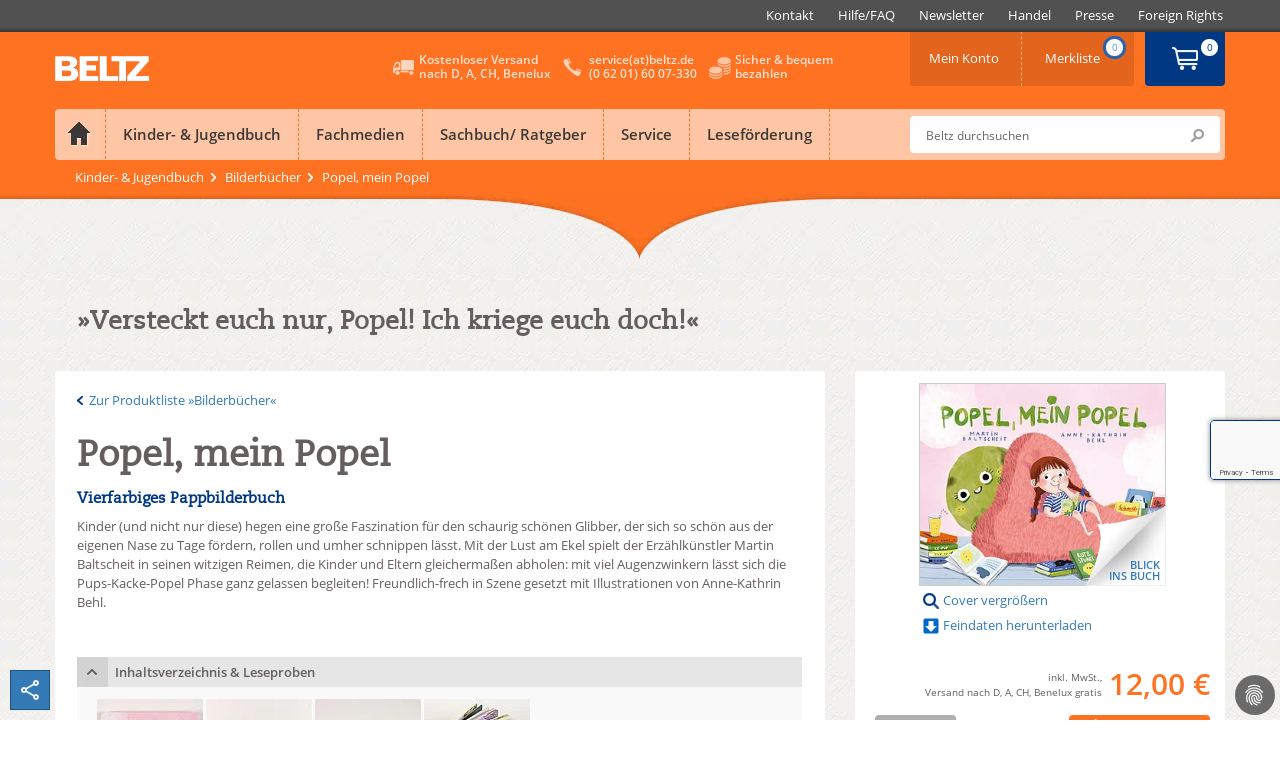

--- FILE ---
content_type: text/html;charset=utf-8
request_url: https://www.beltz.de/kinderbuch_jugendbuch/produkte/details/44762-popel-mein-popel.html
body_size: 31047
content:
<!DOCTYPE html>
<html dir="ltr" lang="de-DE">
<head>

<meta charset="utf-8">
<!-- 
	This website is powered by TYPO3 - inspiring people to share!
	TYPO3 is a free open source Content Management Framework initially created by Kasper Skaarhoj and licensed under GNU/GPL.
	TYPO3 is copyright 1998-2026 of Kasper Skaarhoj. Extensions are copyright of their respective owners.
	Information and contribution at https://typo3.org/
-->

<base href="https://www.beltz.de">

<title>Popel, mein Popel - Vierfarbiges Pappbilderbuch - Anne-Kathrin Behl, Martin Baltscheit | BELTZ</title>
<meta http-equiv="x-ua-compatible" content="IE=edge,chrome=1" />
<meta name="generator" content="TYPO3 CMS" />
<meta name="description" content="Kinder (und nicht nur diese) hegen eine große Faszination für den schaurig schönen Glibber, der sich so schön aus der eigenen Nase zu Tage fördern, rollen und umher schnippen lässt. Mit der Lust am Ekel spielt der Erzählkünstler Martin Baltscheit in seinen witzigen Reimen, die Kinder und Eltern gleichermaßen abholen: mit viel Augenzwinkern lässt sich die Pups-Kacke-Popel Phase ganz gelassen begleiten! Freundlich-frech in Szene gesetzt mit Illustrationen von Anne-Kathrin Behl." />
<meta name="author" content="beltz" />
<meta name="robots" content="index, follow" />
<meta name="viewport" content="width=device-width, initial-scale=1, shrink-to-fit=no" />
<meta name="keywords" content="Nase, Ekel, Bilderbuch ab 2, Nasenbohren, Rotz, Schnupfen, Hygiene, Kindergarten, Kita, Reime, Geschichte vom Löwen, Popel, mein Popel, Anne-Kathrin Behl, Martin Baltscheit, Beltz, Beltz Verlag, 9783407758729" />
<meta property="og:title" content="Popel, mein Popel" />
<meta property="og:description" content="Kinder (und nicht nur diese) hegen eine große Faszination für den schaurig schönen Glibber, der sich so schön aus der eigenen Nase zu Tage fördern, rollen und umher schnippen lässt. Mit der Lust am Ekel spielt der Erzählkünstler Martin Baltscheit in seinen witzigen Reimen, die Kinder und Eltern gleichermaßen abholen: mit viel Augenzwinkern lässt sich die Pups-Kacke-Popel Phase ganz gelassen begleiten! Freundlich-frech in Szene gesetzt mit Illustrationen von Anne-Kathrin Behl." />
<meta property="og:image" content="https://www.beltz.de/fileadmin/beltz/products/9783407758729.jpg" />
<meta name="twitter:card" content="summary_large_image" />
<meta name="twitter:title" content="Popel, mein Popel" />
<meta name="twitter:description" content="Kinder (und nicht nur diese) hegen eine große Faszination für den schaurig schönen Glibber, der sich so schön aus der eigenen Nase zu Tage fördern, rollen und umher schnippen lässt. Mit der Lust am Ekel spielt der Erzählkünstler Martin Baltscheit in seinen witzigen Reimen, die Kinder und Eltern gleichermaßen abholen: mit viel Augenzwinkern lässt sich die Pups-Kacke-Popel Phase ganz gelassen begleiten! Freundlich-frech in Szene gesetzt mit Illustrationen von Anne-Kathrin Behl." />
<meta name="twitter:image" content="https://www.beltz.de/fileadmin/beltz/products/9783407758729.jpg" />
<meta name="revisit-after" content="2 days" />
<meta name="mssmarttagspreventparsing" content="true" />
<meta name="imagetoolbar" content="false" />


<link rel="stylesheet" type="text/css" href="/typo3temp/assets/compressed/merged-8b65ba4f98d75461d682bd381201e187-584fff5302b8745ae5f5eda4b9db8fc8.css?1769698923" media="all">
<link rel="stylesheet" type="text/css" href="/typo3temp/assets/compressed/merged-32c772b3e8624890b2d3fd396be86dc4-df0b8d2a66004defa3e553258af196dc.css?1769698923" media="print">




<script src="/typo3temp/assets/compressed/iframemanager-ea1ebb600cd88734bd7002aefcd8bf16.js?1769688420"></script>
<script src="/typo3temp/assets/compressed/cookieconsent-4f27c4ba1762e35267a65594bec48a9b.js?1769688420"></script>
<script src="/typo3temp/assets/compressed/merged-45acd20225829c3abc7676930d07f04e-e23dbdbafe6561d950c6f20eebb0ad80.js?1769688420"></script>



    <link rel="preload" href="/typo3conf/ext/beltz/Resources/Public/vendor/saltation/fonts/open-sans-v17-latin-regular.woff2" as="font" type="font/woff2" crossorigin="anonymous">
    <link rel="preload" href="/typo3conf/ext/beltz/Resources/Public/vendor/saltation/fonts/open-sans-v17-latin-600.woff2" as="font" type="font/woff2" crossorigin="anonymous">
    <link rel="preload" href="/typo3conf/ext/beltz/Resources/Public/vendor/saltation/fonts/open-sans-v17-latin-300italic.woff2" as="font" type="font/woff2" crossorigin="anonymous">
    <link rel="preload" href="/typo3conf/ext/beltz/Resources/Public/vendor/saltation/fonts/caecilialtstd-roman-webfont.woff" as="font" type="font/woff" crossorigin="anonymous">
    <link rel="preload" href="/typo3conf/ext/beltz/Resources/Public/vendor/bootstrap/fonts/glyphicons-halflings-regular.woff2" as="font" type="font/woff2" crossorigin="anonymous">

    <link rel="preload" href="/typo3conf/ext/beltz/Resources/Public/vendor/saltation/gfx/bgi/themehead-shadow.png" as="image">
    <link rel="preload" href="/typo3conf/ext/beltz/Resources/Public/vendor/saltation/gfx/bgi/themehead-shadow-media.png" as="image">
    <link rel="preload" href="/typo3conf/ext/beltz/Resources/Public/vendor/saltation/gfx/bgi/themehead-shadow-nonfiction.png" as="image">
    <link rel="preload" href="/typo3conf/ext/beltz/Resources/Public/vendor/saltation/gfx/bgi/themehead-shadow-service.png" as="image">    <script type="text/plain" data-cookiecategory="marketing">(function(d, s, id) {
        var js, fjs = d.getElementsByTagName(s)[0];
        if (d.getElementById(id)) return;
        js = d.createElement(s); js.id = id;
        js.src = "//connect.facebook.net/de_DE/sdk.js#xfbml=1&version=v2.3";
        fjs.parentNode.insertBefore(js, fjs);
      }(document, 'script', 'facebook-jssdk'));
    </script>  <!-- Facebook Pixel Code -->
  <script type="text/plain" data-cookiecategory="marketing">
    !function(f,b,e,v,n,t,s){if(f.fbq)return;n=f.fbq=function(){n.callMethod?
    n.callMethod.apply(n,arguments):n.queue.push(arguments)};if(!f._fbq)f._fbq=n;
    n.push=n;n.loaded=!0;n.version='2.0';n.queue=[];t=b.createElement(e);t.async=!0;
    t.src=v;s=b.getElementsByTagName(e)[0];s.parentNode.insertBefore(t,s)}(window,
    document,'script','//connect.facebook.net/en_US/fbevents.js');
    // Insert Your Facebook Pixel ID below.
      fbq('init', '116447559072394');
      fbq('track', 'PageView');
  </script>
  <!-- End Facebook Pixel Code --><!-- Copyright (c) 2000-2022 etracker GmbH. All rights reserved. -->
<!-- This material may not be reproduced, displayed, modified or distributed -->
<!-- without the express prior written permission of the copyright holder. -->
<!-- etracker tracklet 5.0 -->
<script  type="application/javascript" charset="UTF-8">
  var et_se = "7";
var et_pagename = "Popel, mein Popel - Vierfarbiges Pappbilderbuch (75872)_10059";
var et_areas = "Kinder- & Jugendbuch\/Bilderb\u00fccher\/Popel mein Popel";
var et_url = "https:\/\/www.beltz.de\/kinderbuch_jugendbuch\/produkte\/details\/44762-popel-mein-popel.html";
  var _etrackerOnReady = [];
</script>
<script id="_etLoader" type="application/javascript" charset="UTF-8" data-block-cookies="true" data-secure-code="B5939g" src="//code.etracker.com/code/e.js" async></script>
<!-- etracker tracklet 5.0 end -->
<link rel="canonical" href="https://www.beltz.de/kinderbuch_jugendbuch/produkte/details/44762-popel-mein-popel.html"/>


</head>
<body class="orangetheme orange">
<div id="wrapper">
  
  <div class="topbar">
    <div class="container dropdown clearfix">
      <div id="logoMobile">
        <a href="/" title="BELTZ">BELTZ</a>
      </div>
      <div class="metanav-outer-mobile">
        <ul class="nav nav-pills roundbtm metanavlink">
          <li class="hidden-sm hidden-md hidden-lg"><a href="#" class="toggleSearchMobile" data-toggle="collapse" data-target="#formSearchMobile">ico</a></li>
          <li><a class="shopUserName" href="/shop/mein_konto.html">&nbsp;</a></li>
        </ul>
        <a class="cart-link roundbtm linkInternalAbsolute" title="Zum Warenkorb" href="/shop/warenkorb.html">&nbsp;</a>
      </div>
      <a class="navMainMobileToggle" data-toggle="collapse" data-target=".navMainMobileWrap" href="#" title="Menu öffnen/schliessen"><span class="glyphicon glyphicon-align-justify"></span></a>
      <div class="navMainMobileWrap collapse">
  <ul id="navMainMobile" class="dropdown-menu navMainMobile navMainMobile1stLevel" role="menu">
    
      
          <li class="panel">
            
                <a href="#" data-show-submenu="#c10003" class="act hasSub">
                  <span id="f10003">Kinder- &amp; Jugendbuch</span>
                </a>

                <ul id="c10003" class="navMainMobile2ndLevel" role="menu" data-parent=".navMainMobile1stLevel">
                  <li class="panel linkToParentWrap">
                    <a data-hide-submenu="#c10003" class="linkToParent" target="_top" href="/kinderbuch_jugendbuch.html">Kinder- &amp; Jugendbuch</a>
                  </li>

                  
                    
                    
                        
                            <li class="panel">
                              
                                  
  
      <a title="Übersicht" href="/kinderbuch_jugendbuch.html"><span id="f10061">Übersicht</span></a>
    

                                
                            </li>
                          
                      
                  
                    
                    
                        
                            <li class="panel">
                              
                                  <a href="#" data-show-submenu="#c10056" class="act hasSub">
                                    <span id="f10056">PRODUKTE</span>
                                  </a>

                                  <ul id="c10056" class="navMainMobile3rdLevel" role="menu" data-parent=".navMainMobile2ndLevel">
                                    <li class="panel linkToParentWrap">
                                      <a data-hide-submenu="#c10056" class="linkToParent" target="_top" href="/kinderbuch_jugendbuch/produkte.html">PRODUKTE</a>
                                    </li>
                                    
                                      
                                          <li class="panel">
                                            
                                                
  
      <a title="Bilderbücher" href="/kinderbuch_jugendbuch/produkte/kategorie/2-bilderbuecher.html">Bilderbücher</a>
    

                                              
                                          </li>
                                        
                                    
                                      
                                          <li class="panel">
                                            
                                                
  
      <a title="Biografien" href="/kinderbuch_jugendbuch/produkte/kategorie/3-biografien.html">Biografien</a>
    

                                              
                                          </li>
                                        
                                    
                                      
                                          <li class="panel">
                                            
                                                
  
      <a title="Geschenkbücher" href="/kinderbuch_jugendbuch/produkte/kategorie/5-geschenkbuecher.html">Geschenkbücher</a>
    

                                              
                                          </li>
                                        
                                    
                                      
                                          <li class="panel">
                                            
                                                
  
      <a title="Jugendbücher" href="/kinderbuch_jugendbuch/produkte/kategorie/7-jugendbuch.html">Jugendbücher</a>
    

                                              
                                          </li>
                                        
                                    
                                      
                                          <li class="panel">
                                            
                                                
  
      <a title="Kinderbücher" href="/kinderbuch_jugendbuch/produkte/kategorie/8-kinderbuch.html">Kinderbücher</a>
    

                                              
                                          </li>
                                        
                                    
                                      
                                          <li class="panel">
                                            
                                                
  
      <a title="Kreatives/ Malbücher" href="/kinderbuch_jugendbuch/produkte/kategorie/9-kreatives_malbuecher.html">Kreatives/ Malbücher</a>
    

                                              
                                          </li>
                                        
                                    
                                      
                                          <li class="panel">
                                            
                                                
  
      <a title="Plüsch und mehr" href="/kinderbuch_jugendbuch/produkte/kategorie/10-pluesch_und_mehr.html">Plüsch und mehr</a>
    

                                              
                                          </li>
                                        
                                    
                                      
                                          <li class="panel">
                                            
                                                
  
      <a title="Sachbücher" href="/kinderbuch_jugendbuch/produkte/kategorie/11-sachbuecher.html">Sachbücher</a>
    

                                              
                                          </li>
                                        
                                    
                                  </ul>
                                
                            </li>
                          
                      
                  
                    
                    
                        
                            <li class="panel">
                              
                                  
  
      <a title="Bestseller" href="/kinderbuch_jugendbuch/bestseller.html"><span id="f81">Bestseller</span></a>
    

                                
                            </li>
                          
                      
                  
                    
                    
                        
                            <li class="panel">
                              
                                  
  
      <a title="Neuerscheinungen" href="/kinderbuch_jugendbuch/neuerscheinungen.html"><span id="f139">Neuerscheinungen</span></a>
    

                                
                            </li>
                          
                      
                  
                    
                    
                        <li class="separator"></li>
                      
                  
                    
                    
                        
                            <li class="panel">
                              
                                  <a href="#" data-show-submenu="#c10017" class="hasSub">
                                    <span id="f10017">THEMENWELTEN</span>
                                  </a>

                                  <ul id="c10017" class="navMainMobile3rdLevel" role="menu" data-parent=".navMainMobile2ndLevel">
                                    <li class="panel linkToParentWrap">
                                      <a data-hide-submenu="#c10017" class="linkToParent" target="_top" href="/kinderbuch_jugendbuch/themenwelten.html">THEMENWELTEN</a>
                                    </li>
                                    
                                      
                                          <li class="panel">
                                            
                                                
  
      <a class="act" title="Der Grüffelo" href="/kinderbuch_jugendbuch/themenwelten/der_grueffelo.html"><span id="f10018">Der Grüffelo</span></a>
    

                                              
                                          </li>
                                        
                                    
                                      
                                          <li class="panel">
                                            
                                                
  
      <a title="Eliot und Isabella" href="/kinderbuch_jugendbuch/themenwelten/eliot_und_isabella.html"><span id="f11205">Eliot und Isabella</span></a>
    

                                              
                                          </li>
                                        
                                    
                                      
                                          <li class="panel">
                                            
                                                
  
      <a title="Geschichten vom Löwen" href="/kinderbuch_jugendbuch/themenwelten/geschichten_vom_loewen.html"><span id="f10021">Geschichten vom Löwen</span></a>
    

                                              
                                          </li>
                                        
                                    
                                      
                                          <li class="panel">
                                            
                                                
  
      <a title="Janosch" href="/kinderbuch_jugendbuch/themenwelten/janosch.html"><span id="f10693">Janosch</span></a>
    

                                              
                                          </li>
                                        
                                    
                                      
                                          <li class="panel">
                                            
                                                
  
      <a title="Katrin Wiehles Naturwelt" href="/kinderbuch_jugendbuch/themenwelten/katrin_wiehles_naturwelt.html"><span id="f11204">Katrin Wiehles Naturwelt</span></a>
    

                                              
                                          </li>
                                        
                                    
                                      
                                          <li class="panel">
                                            
                                                
  
      <a title="Lust auf Lesen" href="/kinderbuch_jugendbuch/themenwelten/lust_auf_lesen.html"><span id="f11094">Lust auf Lesen</span></a>
    

                                              
                                          </li>
                                        
                                    
                                      
                                          <li class="panel">
                                            
                                                
  
      <a title="Peter-Härtling-Preis" href="/kinderbuch_jugendbuch/themenwelten/peter_haertling_preis.html"><span id="f11189">Peter-Härtling-Preis</span></a>
    

                                              
                                          </li>
                                        
                                    
                                      
                                          <li class="panel">
                                            
                                                
  
      <a title="Super lesbar" href="/kinderbuch_jugendbuch/themenwelten/super_lesbar.html"><span id="f11152">Super lesbar</span></a>
    

                                              
                                          </li>
                                        
                                    
                                      
                                          <li class="panel">
                                            
                                                
  
      <a title="Warrior Cats" href="/kinderbuch_jugendbuch/themenwelten/warrior_cats.html"><span id="f983">Warrior Cats</span></a>
    

                                              
                                          </li>
                                        
                                    
                                      
                                          <li class="panel">
                                            
                                                
  
      <a title="Zilly und Zingaro" href="/kinderbuch_jugendbuch/themenwelten/zilly_und_zingaro.html"><span id="f10692">Zilly und Zingaro</span></a>
    

                                              
                                          </li>
                                        
                                    
                                  </ul>
                                
                            </li>
                          
                      
                  
                    
                    
                        
                            <li class="panel">
                              
                                  <a href="#" data-show-submenu="#c10016" class="hasSub">
                                    <span id="f10016">MARKEN</span>
                                  </a>

                                  <ul id="c10016" class="navMainMobile3rdLevel" role="menu" data-parent=".navMainMobile2ndLevel">
                                    <li class="panel linkToParentWrap">
                                      <a data-hide-submenu="#c10016" class="linkToParent" target="_top" href="/kinderbuch_jugendbuch/marken.html">MARKEN</a>
                                    </li>
                                    
                                      
                                          <li class="panel">
                                            
                                                
  
      <a class="act" title="Beltz &amp; Gelberg" href="/kinderbuch_jugendbuch/marken/beltz_gelberg.html"><span id="f37">Beltz &amp; Gelberg</span></a>
    

                                              
                                          </li>
                                        
                                    
                                      
                                          <li class="panel">
                                            
                                                
  
      <a title="Beltz Nikolo" href="/fachmedien/fruehpaedagogik.html"><span id="f10209">Beltz Nikolo</span></a>
    

                                              
                                          </li>
                                        
                                    
                                      
                                          <li class="panel">
                                            
                                                
  
      <a title="Der KinderbuchVerlag" href="/kinderbuch_jugendbuch/marken/der_kinderbuchverlag.html"><span id="f393">Der KinderbuchVerlag</span></a>
    

                                              
                                          </li>
                                        
                                    
                                      
                                          <li class="panel">
                                            
                                                
  
      <a title="Gulliver" href="/kinderbuch_jugendbuch/marken/gulliver.html"><span id="f376">Gulliver</span></a>
    

                                              
                                          </li>
                                        
                                    
                                      
                                          <li class="panel">
                                            
                                                
  
      <a title="Minimax" href="/kinderbuch_jugendbuch/marken/minimax.html"><span id="f10199">Minimax</span></a>
    

                                              
                                          </li>
                                        
                                    
                                  </ul>
                                
                            </li>
                          
                      
                  
                    
                    
                        
                            <li class="panel">
                              
                                  <a href="#" data-show-submenu="#c10281" class="hasSub">
                                    <span id="f10281">PARTNERVERLAG</span>
                                  </a>

                                  <ul id="c10281" class="navMainMobile3rdLevel" role="menu" data-parent=".navMainMobile2ndLevel">
                                    <li class="panel linkToParentWrap">
                                      <a data-hide-submenu="#c10281" class="linkToParent" target="_top" href="/kinderbuch_jugendbuch/partnerverlag.html">PARTNERVERLAG</a>
                                    </li>
                                    
                                      
                                          <li class="panel">
                                            
                                                
  
      <a class="act" title="Moritz Verlag" href="/kinderbuch_jugendbuch/partnerverlag/moritz_verlag.html"><span id="f33">Moritz Verlag</span></a>
    

                                              
                                          </li>
                                        
                                    
                                  </ul>
                                
                            </li>
                          
                      
                  
                    
                    
                        <li class="separator"></li>
                      
                  
                    
                    
                        
                            <li class="panel">
                              
                                  
  
      <a title="Aktuelles" href="/kinderbuch_jugendbuch/aktuelles.html"><span id="f142">Aktuelles</span></a>
    

                                
                            </li>
                          
                      
                  
                    
                    
                        
                            <li class="panel">
                              
                                  
  
      <a title="Autor:innen" href="/kinderbuch_jugendbuch/autor_innen.html"><span id="f31">Autor:innen</span></a>
    

                                
                            </li>
                          
                      
                  
                    
                    
                        
                            <li class="panel">
                              
                                  
  
      <a title="Manuskripte" href="/kinderbuch_jugendbuch/kontakt_zum_verlag/manuskripte.html"><span id="f10575">Manuskripte</span></a>
    

                                
                            </li>
                          
                      
                  
                    
                    
                        
                            <li class="panel">
                              
                                  
  
      <a title="Podcast Beltz_Stories" href="/kinderbuch_jugendbuch/podcast_beltz_stories_geschichten_aus_der_verlagsgruppe_beltz.html"><span id="f11323">Podcast Beltz_Stories</span></a>
    

                                
                            </li>
                          
                      
                  
                    
                    
                        
                            <li class="panel">
                              
                                  
  
      <a title="Veranstaltungen" href="/kinderbuch_jugendbuch/veranstaltungen.html"><span id="f11211">Veranstaltungen</span></a>
    

                                
                            </li>
                          
                      
                  
                    
                    
                        <li class="separator"></li>
                      
                  
                </ul>
              
          </li>
        
    
      
          <li class="panel">
            
                <a href="#" data-show-submenu="#c10004" class="hasSub">
                  <span id="f10004">Fachmedien</span>
                </a>

                <ul id="c10004" class="navMainMobile2ndLevel" role="menu" data-parent=".navMainMobile1stLevel">
                  <li class="panel linkToParentWrap">
                    <a data-hide-submenu="#c10004" class="linkToParent" target="_top" href="/fachmedien.html">Fachmedien</a>
                  </li>

                  
                    
                    
                        
                            <li class="panel">
                              
                                  <a href="#" data-show-submenu="#c10015" class="act hasSub">
                                    <span id="f10015">Erziehungswissenschaft</span>
                                  </a>

                                  <ul id="c10015" class="navMainMobile3rdLevel" role="menu" data-parent=".navMainMobile2ndLevel">
                                    <li class="panel linkToParentWrap">
                                      <a data-hide-submenu="#c10015" class="linkToParent" target="_top" href="/fachmedien/erziehungswissenschaft.html">Erziehungswissenschaft</a>
                                    </li>
                                    
                                      
                                          <li class="panel">
                                            
                                                
  
      <a class="act" title="Übersicht" href="/fachmedien/erziehungswissenschaft.html"><span id="f10128">Übersicht</span></a>
    

                                              
                                          </li>
                                        
                                    
                                      
                                          <li class="panel">
                                            
                                                <a href="#" data-show-submenu="#c10034" class="hasSub">
                                                  <span id="f10034">PRODUKTE</span>
                                                </a>

                                                <ul id="c10034" class="navMainMobile4thLevel" role="menu" data-parent=".navMainMobile3rdLevel">
                                                  <li class="panel linkToParentWrap">
                                                    <a data-hide-submenu="#c10034" class="linkToParent" target="_top" href="/fachmedien/erziehungswissenschaft/produkte.html">PRODUKTE</a>
                                                  </li>
                                                  
                                                    
                                                        <li class="panel">
                                                          
  
      <a title="Bildung und Erziehung" href="/fachmedien/erziehungswissenschaft/produkte/kategorie/103-bildung_und_erziehung.html">Bildung und Erziehung</a>
    

                                                        </li>
                                                      
                                                  
                                                    
                                                        <li class="panel">
                                                          
  
      <a title="Inklusion" href="/fachmedien/erziehungswissenschaft/produkte/kategorie/104-inklusion.html">Inklusion</a>
    

                                                        </li>
                                                      
                                                  
                                                    
                                                        <li class="panel">
                                                          
  
      <a title="Kindheitspädagogik" href="/fachmedien/erziehungswissenschaft/produkte/kategorie/105-kindheitspaedagogik.html">Kindheitspädagogik</a>
    

                                                        </li>
                                                      
                                                  
                                                    
                                                        <li class="panel">
                                                          
  
      <a title="Lehrbücher" href="/fachmedien/erziehungswissenschaft/produkte/kategorie/106-lehrbuecher.html">Lehrbücher</a>
    

                                                        </li>
                                                      
                                                  
                                                    
                                                        <li class="panel">
                                                          
  
      <a title="Medien" href="/fachmedien/erziehungswissenschaft/produkte/kategorie/107-medien.html">Medien</a>
    

                                                        </li>
                                                      
                                                  
                                                    
                                                        <li class="panel">
                                                          
  
      <a title="Methoden" href="/fachmedien/erziehungswissenschaft/produkte/kategorie/108-methoden.html">Methoden</a>
    

                                                        </li>
                                                      
                                                  
                                                    
                                                        <li class="panel">
                                                          
  
      <a title="Prävention" href="/fachmedien/erziehungswissenschaft/produkte/kategorie/109-praevention.html">Prävention</a>
    

                                                        </li>
                                                      
                                                  
                                                    
                                                        <li class="panel">
                                                          
  
      <a title="Schule" href="/fachmedien/erziehungswissenschaft/produkte/kategorie/110-schule.html">Schule</a>
    

                                                        </li>
                                                      
                                                  
                                                </ul>
                                              
                                          </li>
                                        
                                    
                                      
                                          <li class="panel">
                                            
                                                
  
      <a title="Neuerscheinungen" href="/fachmedien/erziehungswissenschaft/neuerscheinungen.html"><span id="f10032">Neuerscheinungen</span></a>
    

                                              
                                          </li>
                                        
                                    
                                      
                                          <li class="separator"></li>
                                        
                                    
                                      
                                          <li class="panel">
                                            
                                                <a href="#" data-show-submenu="#c10143" class="hasSub">
                                                  <span id="f10143">ZEITSCHRIFTEN</span>
                                                </a>

                                                <ul id="c10143" class="navMainMobile4thLevel" role="menu" data-parent=".navMainMobile3rdLevel">
                                                  <li class="panel linkToParentWrap">
                                                    <a data-hide-submenu="#c10143" class="linkToParent" target="_top" href="/fachmedien/uebersicht_zeitschriften.html">ZEITSCHRIFTEN</a>
                                                  </li>
                                                  
                                                    
                                                        <li class="panel">
                                                          
  
      <a class="act" title="Der pädagogische Blick" href="/fachmedien/erziehungswissenschaft/zeitschriften/der_paedagogische_blick.html"><span id="f10173">Der pädagogische Blick</span></a>
    

                                                        </li>
                                                      
                                                  
                                                    
                                                        <li class="panel">
                                                          
  
      <a title="Gemeinsam leben" href="/fachmedien/paedagogik/zeitschriften/gemeinsam_leben.html"><span id="f11048">Gemeinsam leben</span></a>
    

                                                        </li>
                                                      
                                                  
                                                    
                                                        <li class="panel">
                                                          
  
      <a title="Sonderpädagogische Förderung" href="/fachmedien/paedagogik/zeitschriften/sonderpaedagogische_foerderung.html"><span id="f10549">Sonderpädagogische Förderung</span></a>
    

                                                        </li>
                                                      
                                                  
                                                    
                                                        <li class="panel">
                                                          
  
      <a title="Zeitschrift für Pädagogik" href="/fachmedien/erziehungswissenschaft/zeitschriften/zeitschrift_fuer_paedagogik.html"><span id="f186">Zeitschrift für Pädagogik</span></a>
    

                                                        </li>
                                                      
                                                  
                                                    
                                                        <li class="panel">
                                                          
  
      <a title="Zeitschrift für Sozialpädagogik" href="/fachmedien/sozialpaedagogik_soziale_arbeit/zeitschriften/zeitschrift_fuer_sozialpaedagogik.html"><span id="f11049">Zeitschrift für Sozialpädagogik</span></a>
    

                                                        </li>
                                                      
                                                  
                                                    
                                                        <li class="panel">
                                                          
  
      <a title="Zeitschrift für Soziologie der Erziehung und Sozialisation" href="/fachmedien/erziehungswissenschaft/zeitschriften/zeitschrift_fuer_soziologie_der_erziehung_und_sozialisation.html"><span id="f10177">Zeitschrift für Soziologie der Erziehung und Sozialisation</span></a>
    

                                                        </li>
                                                      
                                                  
                                                </ul>
                                              
                                          </li>
                                        
                                    
                                      
                                          <li class="panel">
                                            
                                                <a href="#" data-show-submenu="#c11145" class="hasSub">
                                                  <span id="f11145">SERVICE</span>
                                                </a>

                                                <ul id="c11145" class="navMainMobile4thLevel" role="menu" data-parent=".navMainMobile3rdLevel">
                                                  <li class="panel linkToParentWrap">
                                                    <a data-hide-submenu="#c11145" class="linkToParent" target="_top" href="/fachmedien/erziehungswissenschaft/service.html">SERVICE</a>
                                                  </li>
                                                  
                                                    
                                                        <li class="panel">
                                                          
  
      <a class="act" title="... für Bibliotheken/ Institutionen" href="/service/elibrary.html"><span id="f11146">... für Bibliotheken/ Institutionen</span></a>
    

                                                        </li>
                                                      
                                                  
                                                    
                                                        <li class="panel">
                                                          
  
      <a title="... für Open Access Veröffentlichungen" href="/service/open_access.html"><span id="f11147">... für Open Access Veröffentlichungen</span></a>
    

                                                        </li>
                                                      
                                                  
                                                </ul>
                                              
                                          </li>
                                        
                                    
                                      
                                          <li class="panel">
                                            
                                                
  
      <a title="Enzyklopädie Erziehungswissenschaft online (EEO)" href="/fachmedien/erziehungswissenschaft/enzyklopaedie_erziehungswissenschaft_online_eeo.html"><span id="f10190">Enzyklopädie Erziehungswissenschaft online (EEO)</span></a>
    

                                              
                                          </li>
                                        
                                    
                                      
                                          <li class="panel">
                                            
                                                
  
      <a title="Open Access" href="/fachmedien/erziehungswissenschaft/open_access.html"><span id="f11136">Open Access</span></a>
    

                                              
                                          </li>
                                        
                                    
                                      
                                          <li class="separator"></li>
                                        
                                    
                                      
                                          <li class="panel">
                                            
                                                
  
      <a title="Autor:innen" href="/fachmedien/erziehungswissenschaft/autor_innen.html"><span id="f10036">Autor:innen</span></a>
    

                                              
                                          </li>
                                        
                                    
                                      
                                          <li class="panel">
                                            
                                                
  
      <a title="Manuskripte" href="/fachmedien/erziehungswissenschaft/manuskripte.html"><span id="f11217">Manuskripte</span></a>
    

                                              
                                          </li>
                                        
                                    
                                  </ul>
                                
                            </li>
                          
                      
                  
                    
                    
                        
                            <li class="panel">
                              
                                  <a href="#" data-show-submenu="#c10793" class="hasSub">
                                    <span id="f10793">Frühpädagogik</span>
                                  </a>

                                  <ul id="c10793" class="navMainMobile3rdLevel" role="menu" data-parent=".navMainMobile2ndLevel">
                                    <li class="panel linkToParentWrap">
                                      <a data-hide-submenu="#c10793" class="linkToParent" target="_top" href="/fachmedien/fruehpaedagogik.html">Frühpädagogik</a>
                                    </li>
                                    
                                      
                                          <li class="panel">
                                            
                                                
  
      <a class="act" title="Übersicht" href="/fachmedien/fruehpaedagogik.html"><span id="f11078">Übersicht</span></a>
    

                                              
                                          </li>
                                        
                                    
                                      
                                          <li class="panel">
                                            
                                                <a href="#" data-show-submenu="#c10842" class="hasSub">
                                                  <span id="f10842">PRODUKTE</span>
                                                </a>

                                                <ul id="c10842" class="navMainMobile4thLevel" role="menu" data-parent=".navMainMobile3rdLevel">
                                                  <li class="panel linkToParentWrap">
                                                    <a data-hide-submenu="#c10842" class="linkToParent" target="_top" href="/fachmedien/fruehpaedagogik/produkte.html">PRODUKTE</a>
                                                  </li>
                                                  
                                                    
                                                        <li class="panel">
                                                          
  
      <a title="Ästhetik" href="/fachmedien/fruehpaedagogik/produkte/kategorie/93-aesthetik.html">Ästhetik</a>
    

                                                        </li>
                                                      
                                                  
                                                    
                                                        <li class="panel">
                                                          
  
      <a title="Emotionen/Soziales Lernen" href="/fachmedien/fruehpaedagogik/produkte/kategorie/94-emotionen_soziales_lernen.html">Emotionen/Soziales Lernen</a>
    

                                                        </li>
                                                      
                                                  
                                                    
                                                        <li class="panel">
                                                          
  
      <a title="Gesellschaft" href="/fachmedien/fruehpaedagogik/produkte/kategorie/95-gesellschaft.html">Gesellschaft</a>
    

                                                        </li>
                                                      
                                                  
                                                    
                                                        <li class="panel">
                                                          
  
      <a title="Inklusion" href="/fachmedien/fruehpaedagogik/produkte/kategorie/96-inklusion.html">Inklusion</a>
    

                                                        </li>
                                                      
                                                  
                                                    
                                                        <li class="panel">
                                                          
  
      <a title="Körper" href="/fachmedien/fruehpaedagogik/produkte/kategorie/97-koerper.html">Körper</a>
    

                                                        </li>
                                                      
                                                  
                                                    
                                                        <li class="panel">
                                                          
  
      <a title="Organisation" href="/fachmedien/fruehpaedagogik/produkte/kategorie/98-organisation.html">Organisation</a>
    

                                                        </li>
                                                      
                                                  
                                                    
                                                        <li class="panel">
                                                          
  
      <a title="Pädagogische Konzepte" href="/fachmedien/fruehpaedagogik/produkte/kategorie/99-paedagogische_konzepte.html">Pädagogische Konzepte</a>
    

                                                        </li>
                                                      
                                                  
                                                    
                                                        <li class="panel">
                                                          
  
      <a title="Sprache" href="/fachmedien/fruehpaedagogik/produkte/kategorie/100-sprache.html">Sprache</a>
    

                                                        </li>
                                                      
                                                  
                                                    
                                                        <li class="panel">
                                                          
  
      <a title="Umwelt" href="/fachmedien/fruehpaedagogik/produkte/kategorie/101-umwelt.html">Umwelt</a>
    

                                                        </li>
                                                      
                                                  
                                                </ul>
                                              
                                          </li>
                                        
                                    
                                      
                                          <li class="panel">
                                            
                                                
  
      <a title="Neuerscheinungen" href="/fachmedien/fruehpaedagogik/neuerscheinungen.html"><span id="f11071">Neuerscheinungen</span></a>
    

                                              
                                          </li>
                                        
                                    
                                      
                                          <li class="separator"></li>
                                        
                                    
                                      
                                          <li class="panel">
                                            
                                                
  
      <a title="Autor:innen" href="/fachmedien/fruehpaedagogik/autor_innen.html"><span id="f10878">Autor:innen</span></a>
    

                                              
                                          </li>
                                        
                                    
                                      
                                          <li class="panel">
                                            
                                                
  
      <a title="Manuskripte" href="/fachmedien/fruehpaedagogik/manuskripte.html"><span id="f11236">Manuskripte</span></a>
    

                                              
                                          </li>
                                        
                                    
                                      
                                          <li class="separator"></li>
                                        
                                    
                                      
                                          <li class="panel">
                                            
                                                
  
      <a title="Die Bilderbuch-Suchmaschine" href="/fachmedien/fruehpaedagogik/die_bilderbuch_suchmaschine.html"><span id="f10925">Die Bilderbuch-Suchmaschine</span></a>
    

                                              
                                          </li>
                                        
                                    
                                      
                                          <li class="panel">
                                            
                                                
  
      <a title="Bilderbuchkarten für das Kamishibai" href="/fachmedien/fruehpaedagogik/kamishibai.html"><span id="f11343">Bilderbuchkarten für das Kamishibai</span></a>
    

                                              
                                          </li>
                                        
                                    
                                  </ul>
                                
                            </li>
                          
                      
                  
                    
                    
                        
                            <li class="panel">
                              
                                  <a href="#" data-show-submenu="#c17" class="hasSub">
                                    <span id="f17">Pädagogik</span>
                                  </a>

                                  <ul id="c17" class="navMainMobile3rdLevel" role="menu" data-parent=".navMainMobile2ndLevel">
                                    <li class="panel linkToParentWrap">
                                      <a data-hide-submenu="#c17" class="linkToParent" target="_top" href="/fachmedien/paedagogik.html">Pädagogik</a>
                                    </li>
                                    
                                      
                                          <li class="panel">
                                            
                                                
  
      <a class="act" title="Übersicht" href="/fachmedien/paedagogik.html"><span id="f10125">Übersicht</span></a>
    

                                              
                                          </li>
                                        
                                    
                                      
                                          <li class="panel">
                                            
                                                <a href="#" data-show-submenu="#c10028" class="hasSub">
                                                  <span id="f10028">PRODUKTE</span>
                                                </a>

                                                <ul id="c10028" class="navMainMobile4thLevel" role="menu" data-parent=".navMainMobile3rdLevel">
                                                  <li class="panel linkToParentWrap">
                                                    <a data-hide-submenu="#c10028" class="linkToParent" target="_top" href="/fachmedien/paedagogik/produkte.html">PRODUKTE</a>
                                                  </li>
                                                  
                                                    
                                                        <li class="panel">
                                                          
  
      <a title="Allgemeine Pädagogik" href="/fachmedien/paedagogik/produkte/kategorie/87-allgemeine_paedagogik.html">Allgemeine Pädagogik</a>
    

                                                        </li>
                                                      
                                                  
                                                    
                                                        <li class="panel">
                                                          
  
      <a title="Differenzierung, Heterogenität &amp; Inklusion" href="/fachmedien/paedagogik/produkte/kategorie/15-differenzierung_heterogenitaet_inklusion.html">Differenzierung, Heterogenität &amp; Inklusion</a>
    

                                                        </li>
                                                      
                                                  
                                                    
                                                        <li class="panel">
                                                          
  
      <a title="Grundschule" href="/fachmedien/paedagogik/produkte/kategorie/23-grundschule.html">Grundschule</a>
    

                                                        </li>
                                                      
                                                  
                                                    
                                                        <li class="panel">
                                                          
  
      <a title="Kommunikation &amp; Präsentation" href="/fachmedien/paedagogik/produkte/kategorie/17-kommunikation_praesentation.html">Kommunikation &amp; Präsentation</a>
    

                                                        </li>
                                                      
                                                  
                                                    
                                                        <li class="panel">
                                                          
  
      <a title="Leseförderung &amp; Sprachförderung" href="/fachmedien/paedagogik/produkte/kategorie/19-lesefoerderung_sprachfoerderung.html">Leseförderung &amp; Sprachförderung</a>
    

                                                        </li>
                                                      
                                                  
                                                    
                                                        <li class="panel">
                                                          
  
      <a title="Methodik &amp; Didaktik" href="/fachmedien/paedagogik/produkte/kategorie/20-methodik_didaktik.html">Methodik &amp; Didaktik</a>
    

                                                        </li>
                                                      
                                                  
                                                    
                                                        <li class="panel">
                                                          
  
      <a title="Schulleitung &amp; Schulentwicklung" href="/fachmedien/paedagogik/produkte/kategorie/21-schulleitung_schulentwicklung.html">Schulleitung &amp; Schulentwicklung</a>
    

                                                        </li>
                                                      
                                                  
                                                    
                                                        <li class="panel">
                                                          
  
      <a title="Sekundarstufe" href="/fachmedien/paedagogik/produkte/kategorie/24-sekundarstufe.html">Sekundarstufe</a>
    

                                                        </li>
                                                      
                                                  
                                                    
                                                        <li class="panel">
                                                          
  
      <a title="Soziale Kompetenzen" href="/fachmedien/paedagogik/produkte/kategorie/22-soziale_kompetenzen.html">Soziale Kompetenzen</a>
    

                                                        </li>
                                                      
                                                  
                                                    
                                                        <li class="panel">
                                                          
  
      <a title="Unterrichtspraxis" href="/fachmedien/paedagogik/produkte/kategorie/14-unterrichtspraxis.html">Unterrichtspraxis</a>
    

                                                        </li>
                                                      
                                                  
                                                </ul>
                                              
                                          </li>
                                        
                                    
                                      
                                          <li class="panel">
                                            
                                                
  
      <a title="Neuerscheinungen" href="/fachmedien/paedagogik/neuerscheinungen.html"><span id="f172">Neuerscheinungen</span></a>
    

                                              
                                          </li>
                                        
                                    
                                      
                                          <li class="separator"></li>
                                        
                                    
                                      
                                          <li class="panel">
                                            
                                                <a href="#" data-show-submenu="#c41" class="hasSub">
                                                  <span id="f41">ZEITSCHRIFTEN</span>
                                                </a>

                                                <ul id="c41" class="navMainMobile4thLevel" role="menu" data-parent=".navMainMobile3rdLevel">
                                                  <li class="panel linkToParentWrap">
                                                    <a data-hide-submenu="#c41" class="linkToParent" target="_top" href="/fachmedien/uebersicht_zeitschriften.html">ZEITSCHRIFTEN</a>
                                                  </li>
                                                  
                                                    
                                                        <li class="panel">
                                                          
  
      <a class="act" title="Der pädagogische Blick" href="/fachmedien/erziehungswissenschaft/zeitschriften/der_paedagogische_blick.html"><span id="f10547">Der pädagogische Blick</span></a>
    

                                                        </li>
                                                      
                                                  
                                                    
                                                        <li class="panel">
                                                          
  
      <a title="Gemeinsam leben" href="/fachmedien/paedagogik/zeitschriften/gemeinsam_leben.html"><span id="f10172">Gemeinsam leben</span></a>
    

                                                        </li>
                                                      
                                                  
                                                    
                                                        <li class="panel">
                                                          
  
      <a title="PÄDAGOGIK" href="/fachmedien/paedagogik/zeitschriften/paedagogik.html"><span id="f189">PÄDAGOGIK</span></a>
    

                                                        </li>
                                                      
                                                  
                                                    
                                                        <li class="panel">
                                                          
  
      <a title="Sonderpädagogische Förderung" href="/fachmedien/paedagogik/zeitschriften/sonderpaedagogische_foerderung.html"><span id="f188">Sonderpädagogische Förderung</span></a>
    

                                                        </li>
                                                      
                                                  
                                                    
                                                        <li class="panel">
                                                          
  
      <a title="Zeitschrift für Pädagogik" href="/fachmedien/erziehungswissenschaft/zeitschriften/zeitschrift_fuer_paedagogik.html"><span id="f10478">Zeitschrift für Pädagogik</span></a>
    

                                                        </li>
                                                      
                                                  
                                                    
                                                        <li class="panel">
                                                          
  
      <a title="Zeitschrift für Transaktionsanalyse" href="/fachmedien/paedagogik/zeitschriften/zeitschrift_fuer_transaktionsanalyse.html"><span id="f11276">Zeitschrift für Transaktionsanalyse</span></a>
    

                                                        </li>
                                                      
                                                  
                                                </ul>
                                              
                                          </li>
                                        
                                    
                                      
                                          <li class="panel">
                                            
                                                <a href="#" data-show-submenu="#c10208" class="hasSub">
                                                  <span id="f10208">SERVICE</span>
                                                </a>

                                                <ul id="c10208" class="navMainMobile4thLevel" role="menu" data-parent=".navMainMobile3rdLevel">
                                                  <li class="panel linkToParentWrap">
                                                    <a data-hide-submenu="#c10208" class="linkToParent" target="_top" href="/fachmedien/paedagogik/themen.html">SERVICE</a>
                                                  </li>
                                                  
                                                    
                                                        <li class="panel">
                                                          
  
      <a class="act" title="... für wissenschaftliche Bibliotheken und Institutionen" href="/service/elibrary.html"><span id="f10798">... für wissenschaftliche Bibliotheken und Institutionen</span></a>
    

                                                        </li>
                                                      
                                                  
                                                    
                                                        <li class="panel">
                                                          
  
      <a title="... für Deutschlehrer:innen" href="/service/fuer_deutschlehrer_innen.html"><span id="f10796">... für Deutschlehrer:innen</span></a>
    

                                                        </li>
                                                      
                                                  
                                                    
                                                        <li class="panel">
                                                          
  
      <a title="... für Referendar:innen" href="/fachmedien/paedagogik/referendariat.html"><span id="f10797">... für Referendar:innen</span></a>
    

                                                        </li>
                                                      
                                                  
                                                </ul>
                                              
                                          </li>
                                        
                                    
                                      
                                          <li class="separator"></li>
                                        
                                    
                                      
                                          <li class="panel">
                                            
                                                
  
      <a title="Autor:innen" href="/fachmedien/paedagogik/autor_innen.html"><span id="f40">Autor:innen</span></a>
    

                                              
                                          </li>
                                        
                                    
                                      
                                          <li class="panel">
                                            
                                                
  
      <a title="Manuskripte" href="/fachmedien/paedagogik/manuskripte.html"><span id="f11222">Manuskripte</span></a>
    

                                              
                                          </li>
                                        
                                    
                                  </ul>
                                
                            </li>
                          
                      
                  
                    
                    
                        
                            <li class="panel">
                              
                                  <a href="#" data-show-submenu="#c16" class="hasSub">
                                    <span id="f16">Psychotherapie &amp; Psychologie</span>
                                  </a>

                                  <ul id="c16" class="navMainMobile3rdLevel" role="menu" data-parent=".navMainMobile2ndLevel">
                                    <li class="panel linkToParentWrap">
                                      <a data-hide-submenu="#c16" class="linkToParent" target="_top" href="/fachmedien/psychologie.html">Psychotherapie &amp; Psychologie</a>
                                    </li>
                                    
                                      
                                          <li class="panel">
                                            
                                                
  
      <a class="act" title="Übersicht" href="/fachmedien/psychologie.html"><span id="f10126">Übersicht</span></a>
    

                                              
                                          </li>
                                        
                                    
                                      
                                          <li class="panel">
                                            
                                                <a href="#" data-show-submenu="#c10030" class="hasSub">
                                                  <span id="f10030">PRODUKTE</span>
                                                </a>

                                                <ul id="c10030" class="navMainMobile4thLevel" role="menu" data-parent=".navMainMobile3rdLevel">
                                                  <li class="panel linkToParentWrap">
                                                    <a data-hide-submenu="#c10030" class="linkToParent" target="_top" href="/fachmedien/psychologie/produkte.html">PRODUKTE</a>
                                                  </li>
                                                  
                                                    
                                                        <li class="panel">
                                                          
  
      <a title="Lehrbuch" href="/fachmedien/psychologie/produkte/kategorie/127-lehrbuch.html">Lehrbuch</a>
    

                                                        </li>
                                                      
                                                  
                                                    
                                                        <li class="panel">
                                                          
  
      <a title="Psychologie im Überblick" href="/fachmedien/psychologie/produkte/kategorie/128-psychologie_im_ueberblick.html">Psychologie im Überblick</a>
    

                                                        </li>
                                                      
                                                  
                                                    
                                                        <li class="panel">
                                                          
  
      <a title="Psychotherapie mit Kindern und Jugendlichen" href="/fachmedien/psychologie/produkte/kategorie/130-psychotherapie_mit_kindern_und_jugendlichen.html">Psychotherapie mit Kindern und Jugendlichen</a>
    

                                                        </li>
                                                      
                                                  
                                                    
                                                        <li class="panel">
                                                          
  
      <a title="Psychotherapie/ Klinische Psychologie" href="/fachmedien/psychologie/produkte/kategorie/131-psychotherapie_klinische_psychologie.html">Psychotherapie/ Klinische Psychologie</a>
    

                                                        </li>
                                                      
                                                  
                                                    
                                                        <li class="panel">
                                                          
  
      <a title="Selbsthilfe &amp; Therapiebegleitung" href="/fachmedien/psychologie/produkte/kategorie/129-selbsthilfe_therapiebegleitung.html">Selbsthilfe &amp; Therapiebegleitung</a>
    

                                                        </li>
                                                      
                                                  
                                                </ul>
                                              
                                          </li>
                                        
                                    
                                      
                                          <li class="panel">
                                            
                                                
  
      <a title="Neuerscheinungen" href="/fachmedien/psychologie/neuerscheinungen.html"><span id="f220">Neuerscheinungen</span></a>
    

                                              
                                          </li>
                                        
                                    
                                      
                                          <li class="separator"></li>
                                        
                                    
                                      
                                          <li class="panel">
                                            
                                                <a href="#" data-show-submenu="#c46" class="hasSub">
                                                  <span id="f46">ZEITSCHRIFTEN</span>
                                                </a>

                                                <ul id="c46" class="navMainMobile4thLevel" role="menu" data-parent=".navMainMobile3rdLevel">
                                                  <li class="panel linkToParentWrap">
                                                    <a data-hide-submenu="#c46" class="linkToParent" target="_top" href="/fachmedien/uebersicht_zeitschriften.html">ZEITSCHRIFTEN</a>
                                                  </li>
                                                  
                                                    
                                                        <li class="panel">
                                                          
  
      <a class="act" title="Psychologie Heute" href="/fachmedien/psychologie/psychologie_und_psychotherapie/zeitschriften/psychologie_heute.html"><span id="f254">Psychologie Heute</span></a>
    

                                                        </li>
                                                      
                                                  
                                                    
                                                        <li class="panel">
                                                          
  
      <a title="Zeitschrift für Transaktionsanalyse" href="/fachmedien/paedagogik/zeitschriften/zeitschrift_fuer_transaktionsanalyse.html"><span id="f11285">Zeitschrift für Transaktionsanalyse</span></a>
    

                                                        </li>
                                                      
                                                  
                                                </ul>
                                              
                                          </li>
                                        
                                    
                                      
                                          <li class="panel">
                                            
                                                <a href="#" data-show-submenu="#c11053" class="hasSub">
                                                  <span id="f11053">SERVICE</span>
                                                </a>

                                                <ul id="c11053" class="navMainMobile4thLevel" role="menu" data-parent=".navMainMobile3rdLevel">
                                                  <li class="panel linkToParentWrap">
                                                    <a data-hide-submenu="#c11053" class="linkToParent" target="_top" href="/fachmedien/psychologie/service.html">SERVICE</a>
                                                  </li>
                                                  
                                                    
                                                        <li class="panel">
                                                          
  
      <a class="act" title="... für wissenschaftliche Bibliotheken und Institutionen" href="/service/elibrary.html"><span id="f11054">... für wissenschaftliche Bibliotheken und Institutionen</span></a>
    

                                                        </li>
                                                      
                                                  
                                                    
                                                        <li class="panel">
                                                          
  
      <a title="... für Dozent:innen" href="/service/service/fuer_dozent_innen.html"><span id="f11055">... für Dozent:innen</span></a>
    

                                                        </li>
                                                      
                                                  
                                                    
                                                        <li class="panel">
                                                          
  
      <a title="... für Psychotherapeut:innen in Ausbildung" href="/fachmedien/psychologie/angebote_fuer_psychotherapeutinnen_in_ausbildung.html"><span id="f10780">... für Psychotherapeut:innen in Ausbildung</span></a>
    

                                                        </li>
                                                      
                                                  
                                                </ul>
                                              
                                          </li>
                                        
                                    
                                      
                                          <li class="separator"></li>
                                        
                                    
                                      
                                          <li class="panel">
                                            
                                                
  
      <a title="Autor:innen" href="/fachmedien/psychologie/psychologie_und_psychotherapie/autor_innen.html"><span id="f45">Autor:innen</span></a>
    

                                              
                                          </li>
                                        
                                    
                                      
                                          <li class="panel">
                                            
                                                
  
      <a title="Manuskripte" href="/fachmedien/psychologie/manuskripte.html"><span id="f2622">Manuskripte</span></a>
    

                                              
                                          </li>
                                        
                                    
                                      
                                          <li class="panel">
                                            
                                                
  
      <a title="Veranstaltungen" href="/fachmedien/psychologie/veranstaltungen.html"><span id="f222">Veranstaltungen</span></a>
    

                                              
                                          </li>
                                        
                                    
                                  </ul>
                                
                            </li>
                          
                      
                  
                    
                    
                        
                            <li class="panel">
                              
                                  <a href="#" data-show-submenu="#c10085" class="hasSub">
                                    <span id="f10085">Sozialpädagogik/Soziale Arbeit</span>
                                  </a>

                                  <ul id="c10085" class="navMainMobile3rdLevel" role="menu" data-parent=".navMainMobile2ndLevel">
                                    <li class="panel linkToParentWrap">
                                      <a data-hide-submenu="#c10085" class="linkToParent" target="_top" href="/fachmedien/sozialpaedagogik_soziale_arbeit.html">Sozialpädagogik/Soziale Arbeit</a>
                                    </li>
                                    
                                      
                                          <li class="panel">
                                            
                                                
  
      <a class="act" title="Übersicht" href="/fachmedien/sozialpaedagogik_soziale_arbeit.html"><span id="f10129">Übersicht</span></a>
    

                                              
                                          </li>
                                        
                                    
                                      
                                          <li class="panel">
                                            
                                                <a href="#" data-show-submenu="#c10088" class="hasSub">
                                                  <span id="f10088">PRODUKTE</span>
                                                </a>

                                                <ul id="c10088" class="navMainMobile4thLevel" role="menu" data-parent=".navMainMobile3rdLevel">
                                                  <li class="panel linkToParentWrap">
                                                    <a data-hide-submenu="#c10088" class="linkToParent" target="_top" href="/fachmedien/sozialpaedagogik_soziale_arbeit/produkte.html">PRODUKTE</a>
                                                  </li>
                                                  
                                                    
                                                        <li class="panel">
                                                          
  
      <a title="Gesellschaft/Lebensphasen" href="/fachmedien/sozialpaedagogik_soziale_arbeit/produkte/kategorie/55-gesellschaft_lebensphasen.html">Gesellschaft/Lebensphasen</a>
    

                                                        </li>
                                                      
                                                  
                                                    
                                                        <li class="panel">
                                                          
  
      <a title="Grundlagen" href="/fachmedien/sozialpaedagogik_soziale_arbeit/produkte/kategorie/122-grundlagen.html">Grundlagen</a>
    

                                                        </li>
                                                      
                                                  
                                                    
                                                        <li class="panel">
                                                          
  
      <a title="Kinder- und Jugendhilfe" href="/fachmedien/sozialpaedagogik_soziale_arbeit/produkte/kategorie/56-kinder_und_jugendhilfe.html">Kinder- und Jugendhilfe</a>
    

                                                        </li>
                                                      
                                                  
                                                    
                                                        <li class="panel">
                                                          
  
      <a title="Kindheitspädagogik" href="/fachmedien/sozialpaedagogik_soziale_arbeit/produkte/kategorie/123-kindheitspaedagogik.html">Kindheitspädagogik</a>
    

                                                        </li>
                                                      
                                                  
                                                    
                                                        <li class="panel">
                                                          
  
      <a title="Lehrbücher" href="/fachmedien/sozialpaedagogik_soziale_arbeit/produkte/kategorie/57-lehrbuecher.html">Lehrbücher</a>
    

                                                        </li>
                                                      
                                                  
                                                    
                                                        <li class="panel">
                                                          
  
      <a title="Methoden" href="/fachmedien/sozialpaedagogik_soziale_arbeit/produkte/kategorie/58-methoden.html">Methoden</a>
    

                                                        </li>
                                                      
                                                  
                                                    
                                                        <li class="panel">
                                                          
  
      <a title="Pflege und Gesundheit" href="/fachmedien/sozialpaedagogik_soziale_arbeit/produkte/kategorie/125-pflege_und_gesundheit.html">Pflege und Gesundheit</a>
    

                                                        </li>
                                                      
                                                  
                                                    
                                                        <li class="panel">
                                                          
  
      <a title="Praxis" href="/fachmedien/sozialpaedagogik_soziale_arbeit/produkte/kategorie/124-praxis.html">Praxis</a>
    

                                                        </li>
                                                      
                                                  
                                                    
                                                        <li class="panel">
                                                          
  
      <a title="Soziale Arbeit" href="/fachmedien/sozialpaedagogik_soziale_arbeit/produkte/kategorie/59-soziale_arbeit.html">Soziale Arbeit</a>
    

                                                        </li>
                                                      
                                                  
                                                </ul>
                                              
                                          </li>
                                        
                                    
                                      
                                          <li class="panel">
                                            
                                                
  
      <a title="Neuerscheinungen" href="/fachmedien/sozialpaedagogik_soziale_arbeit/neuerscheinungen.html"><span id="f10086">Neuerscheinungen</span></a>
    

                                              
                                          </li>
                                        
                                    
                                      
                                          <li class="separator"></li>
                                        
                                    
                                      
                                          <li class="panel">
                                            
                                                <a href="#" data-show-submenu="#c10089" class="hasSub">
                                                  <span id="f10089">ZEITSCHRIFTEN</span>
                                                </a>

                                                <ul id="c10089" class="navMainMobile4thLevel" role="menu" data-parent=".navMainMobile3rdLevel">
                                                  <li class="panel linkToParentWrap">
                                                    <a data-hide-submenu="#c10089" class="linkToParent" target="_top" href="/fachmedien/uebersicht_zeitschriften.html">ZEITSCHRIFTEN</a>
                                                  </li>
                                                  
                                                    
                                                        <li class="panel">
                                                          
  
      <a class="act" title="Betrifft Mädchen" href="/fachmedien/sozialpaedagogiksoziale_arbeit/zeitschriften/betrifft_maedchen.html"><span id="f10094">Betrifft Mädchen</span></a>
    

                                                        </li>
                                                      
                                                  
                                                    
                                                        <li class="panel">
                                                          
  
      <a title="Deutsche Jugend" href="/fachmedien/sozialpaedagogik_soziale_arbeit/zeitschriften/deutsche_jugend.html"><span id="f10095">Deutsche Jugend</span></a>
    

                                                        </li>
                                                      
                                                  
                                                    
                                                        <li class="panel">
                                                          
  
      <a title="Forum Erziehungshilfen" href="/fachmedien/sozialpaedagogik_soziale_arbeit/zeitschriften/forum_erziehungshilfe.html"><span id="f10096">Forum Erziehungshilfen</span></a>
    

                                                        </li>
                                                      
                                                  
                                                    
                                                        <li class="panel">
                                                          
  
      <a title="Gemeinsam leben" href="/fachmedien/paedagogik/zeitschriften/gemeinsam_leben.html"><span id="f10550">Gemeinsam leben</span></a>
    

                                                        </li>
                                                      
                                                  
                                                    
                                                        <li class="panel">
                                                          
  
      <a title="Kriminologisches Journal" href="/fachmedien/erziehungswissenschaft/zeitschriften/kriminologisches_journal.html"><span id="f10175">Kriminologisches Journal</span></a>
    

                                                        </li>
                                                      
                                                  
                                                    
                                                        <li class="panel">
                                                          
  
      <a title="Migration und Soziale Arbeit" href="/fachmedien/sozialpaedagogik_soziale_arbeit/zeitschriften/migration_und_soziale_arbeit.html"><span id="f10097">Migration und Soziale Arbeit</span></a>
    

                                                        </li>
                                                      
                                                  
                                                    
                                                        <li class="panel">
                                                          
  
      <a title="Österreichisches Jahrbuch für Soziale Arbeit" href="/fachmedien/sozialpaedagogiksoziale_arbeit/zeitschriften/oesterreichisches_jahrbuch_fuer_soziale_arbeit.html"><span id="f11029">Österreichisches Jahrbuch für Soziale Arbeit</span></a>
    

                                                        </li>
                                                      
                                                  
                                                    
                                                        <li class="panel">
                                                          
  
      <a title="Pflege &amp; Gesellschaft" href="/fachmedien/erziehungswissenschaft/zeitschriften/pflege_gesellschaft.html"><span id="f10176">Pflege &amp; Gesellschaft</span></a>
    

                                                        </li>
                                                      
                                                  
                                                    
                                                        <li class="panel">
                                                          
  
      <a title="Soziale Probleme" href="/fachmedien/soziologie/zeitschriften/soziale_probleme.html"><span id="f11421">Soziale Probleme</span></a>
    

                                                        </li>
                                                      
                                                  
                                                    
                                                        <li class="panel">
                                                          
  
      <a title="Sozialmagazin" href="/fachmedien/sozialpaedagogik_soziale_arbeit/zeitschriften/sozialmagazin.html"><span id="f10098">Sozialmagazin</span></a>
    

                                                        </li>
                                                      
                                                  
                                                    
                                                        <li class="panel">
                                                          
  
      <a title="Theorie und Praxis der Sozialen Arbeit" href="/fachmedien/sozialpaedagogik_soziale_arbeit/zeitschriften/theorie_und_praxis_der_sozialen_arbeit.html"><span id="f10099">Theorie und Praxis der Sozialen Arbeit</span></a>
    

                                                        </li>
                                                      
                                                  
                                                    
                                                        <li class="panel">
                                                          
  
      <a title="Zeitschrift für Sozialpädagogik" href="/fachmedien/sozialpaedagogik_soziale_arbeit/zeitschriften/zeitschrift_fuer_sozialpaedagogik.html"><span id="f10100">Zeitschrift für Sozialpädagogik</span></a>
    

                                                        </li>
                                                      
                                                  
                                                    
                                                        <li class="panel">
                                                          
  
      <a title="Zeitschrift für Soziologie der Erziehung und Sozialisation" href="/fachmedien/erziehungswissenschaft/zeitschriften/zeitschrift_fuer_soziologie_der_erziehung_und_sozialisation.html"><span id="f11050">Zeitschrift für Soziologie der Erziehung und Sozialisation</span></a>
    

                                                        </li>
                                                      
                                                  
                                                </ul>
                                              
                                          </li>
                                        
                                    
                                      
                                          <li class="panel">
                                            
                                                <a href="#" data-show-submenu="#c11148" class="hasSub">
                                                  <span id="f11148">SERVICE</span>
                                                </a>

                                                <ul id="c11148" class="navMainMobile4thLevel" role="menu" data-parent=".navMainMobile3rdLevel">
                                                  <li class="panel linkToParentWrap">
                                                    <a data-hide-submenu="#c11148" class="linkToParent" target="_top" href="/fachmedien/sozialpaedagogiksoziale_arbeit/service.html">SERVICE</a>
                                                  </li>
                                                  
                                                    
                                                        <li class="panel">
                                                          
  
      <a class="act" title="... für Bibliotheken/ Institutionen" href="/service/elibrary.html"><span id="f11149">... für Bibliotheken/ Institutionen</span></a>
    

                                                        </li>
                                                      
                                                  
                                                    
                                                        <li class="panel">
                                                          
  
      <a title="... für Open Access Veröffentlichungen" href="/service/open_access.html"><span id="f11150">... für Open Access Veröffentlichungen</span></a>
    

                                                        </li>
                                                      
                                                  
                                                </ul>
                                              
                                          </li>
                                        
                                    
                                      
                                          <li class="panel">
                                            
                                                
  
      <a title="Enzyklopädie Soziale Arbeit Online (ESozAO)" href="/fachmedien/sozialpaedagogik_soziale_arbeit/enzyklopaedie_soziale_arbeit_online_esozao.html"><span id="f11485">Enzyklopädie Soziale Arbeit Online (ESozAO)</span></a>
    

                                              
                                          </li>
                                        
                                    
                                      
                                          <li class="panel">
                                            
                                                
  
      <a title="Open Access" href="/fachmedien/sozialpaedagogiksoziale_arbeit/open_access.html"><span id="f11138">Open Access</span></a>
    

                                              
                                          </li>
                                        
                                    
                                      
                                          <li class="separator"></li>
                                        
                                    
                                      
                                          <li class="panel">
                                            
                                                
  
      <a title="Autor:innen" href="/fachmedien/sozialpaedagogik_soziale_arbeit/autor_innen.html"><span id="f10090">Autor:innen</span></a>
    

                                              
                                          </li>
                                        
                                    
                                      
                                          <li class="panel">
                                            
                                                
  
      <a title="Manuskripte" href="/fachmedien/sozialpaedagogiksoziale_arbeit/manuskripte.html"><span id="f11227">Manuskripte</span></a>
    

                                              
                                          </li>
                                        
                                    
                                  </ul>
                                
                            </li>
                          
                      
                  
                    
                    
                        
                            <li class="panel">
                              
                                  <a href="#" data-show-submenu="#c11042" class="hasSub">
                                    <span id="f11042">Soziologie</span>
                                  </a>

                                  <ul id="c11042" class="navMainMobile3rdLevel" role="menu" data-parent=".navMainMobile2ndLevel">
                                    <li class="panel linkToParentWrap">
                                      <a data-hide-submenu="#c11042" class="linkToParent" target="_top" href="/fachmedien/soziologie.html">Soziologie</a>
                                    </li>
                                    
                                      
                                          <li class="panel">
                                            
                                                
  
      <a class="act" title="Übersicht" href="/fachmedien/soziologie.html"><span id="f11043">Übersicht</span></a>
    

                                              
                                          </li>
                                        
                                    
                                      
                                          <li class="panel">
                                            
                                                <a href="#" data-show-submenu="#c11045" class="hasSub">
                                                  <span id="f11045">PRODUKTE</span>
                                                </a>

                                                <ul id="c11045" class="navMainMobile4thLevel" role="menu" data-parent=".navMainMobile3rdLevel">
                                                  <li class="panel linkToParentWrap">
                                                    <a data-hide-submenu="#c11045" class="linkToParent" target="_top" href="/fachmedien/soziologie/produkte.html">PRODUKTE</a>
                                                  </li>
                                                  
                                                    
                                                        <li class="panel">
                                                          
  
      <a title="Bildung" href="/fachmedien/soziologie/produkte/kategorie/112-bildung.html">Bildung</a>
    

                                                        </li>
                                                      
                                                  
                                                    
                                                        <li class="panel">
                                                          
  
      <a title="Geschlecht" href="/fachmedien/soziologie/produkte/kategorie/113-geschlecht.html">Geschlecht</a>
    

                                                        </li>
                                                      
                                                  
                                                    
                                                        <li class="panel">
                                                          
  
      <a title="Gesundheit" href="/fachmedien/soziologie/produkte/kategorie/114-gesundheit.html">Gesundheit</a>
    

                                                        </li>
                                                      
                                                  
                                                    
                                                        <li class="panel">
                                                          
  
      <a title="Jugend" href="/fachmedien/soziologie/produkte/kategorie/115-jugend.html">Jugend</a>
    

                                                        </li>
                                                      
                                                  
                                                    
                                                        <li class="panel">
                                                          
  
      <a title="Kindheit" href="/fachmedien/soziologie/produkte/kategorie/116-kindheit.html">Kindheit</a>
    

                                                        </li>
                                                      
                                                  
                                                    
                                                        <li class="panel">
                                                          
  
      <a title="Lehrbücher" href="/fachmedien/soziologie/produkte/kategorie/117-lehrbuecher.html">Lehrbücher</a>
    

                                                        </li>
                                                      
                                                  
                                                    
                                                        <li class="panel">
                                                          
  
      <a title="Methoden" href="/fachmedien/soziologie/produkte/kategorie/118-methoden.html">Methoden</a>
    

                                                        </li>
                                                      
                                                  
                                                    
                                                        <li class="panel">
                                                          
  
      <a title="Sozialstruktur" href="/fachmedien/soziologie/produkte/kategorie/119-sozialstruktur.html">Sozialstruktur</a>
    

                                                        </li>
                                                      
                                                  
                                                    
                                                        <li class="panel">
                                                          
  
      <a title="Theorie" href="/fachmedien/soziologie/produkte/kategorie/120-theorie.html">Theorie</a>
    

                                                        </li>
                                                      
                                                  
                                                    
                                                        <li class="panel">
                                                          
  
      <a title="Wissen" href="/fachmedien/soziologie/produkte/kategorie/121-wissen.html">Wissen</a>
    

                                                        </li>
                                                      
                                                  
                                                </ul>
                                              
                                          </li>
                                        
                                    
                                      
                                          <li class="panel">
                                            
                                                
  
      <a title="Neuerscheinungen" href="/fachmedien/soziologie/neuerscheinungen.html"><span id="f11044">Neuerscheinungen</span></a>
    

                                              
                                          </li>
                                        
                                    
                                      
                                          <li class="separator"></li>
                                        
                                    
                                      
                                          <li class="panel">
                                            
                                                <a href="#" data-show-submenu="#c11046" class="hasSub">
                                                  <span id="f11046">ZEITSCHRIFTEN</span>
                                                </a>

                                                <ul id="c11046" class="navMainMobile4thLevel" role="menu" data-parent=".navMainMobile3rdLevel">
                                                  <li class="panel linkToParentWrap">
                                                    <a data-hide-submenu="#c11046" class="linkToParent" target="_top" href="/fachmedien/uebersicht_zeitschriften.html">ZEITSCHRIFTEN</a>
                                                  </li>
                                                  
                                                    
                                                        <li class="panel">
                                                          
  
      <a class="act" title="Kriminologisches Journal" href="/fachmedien/erziehungswissenschaft/zeitschriften/kriminologisches_journal.html"><span id="f11052">Kriminologisches Journal</span></a>
    

                                                        </li>
                                                      
                                                  
                                                    
                                                        <li class="panel">
                                                          
  
      <a title="Soziale Probleme" href="/fachmedien/soziologie/zeitschriften/soziale_probleme.html"><span id="f11415">Soziale Probleme</span></a>
    

                                                        </li>
                                                      
                                                  
                                                    
                                                        <li class="panel">
                                                          
  
      <a title="Zeitschrift für Diskursforschung" href="/fachmedien/soziologie/zeitschriften/zeitschrift_fuer_diskursforschung.html"><span id="f10179">Zeitschrift für Diskursforschung</span></a>
    

                                                        </li>
                                                      
                                                  
                                                    
                                                        <li class="panel">
                                                          
  
      <a title="Zeitschrift für Soziologie der Erziehung und Sozialisation" href="/fachmedien/erziehungswissenschaft/zeitschriften/zeitschrift_fuer_soziologie_der_erziehung_und_sozialisation.html"><span id="f11051">Zeitschrift für Soziologie der Erziehung und Sozialisation</span></a>
    

                                                        </li>
                                                      
                                                  
                                                    
                                                        <li class="panel">
                                                          
  
      <a title="Zeitschrift für Theoretische Soziologie" href="/fachmedien/soziologie/zeitschriften/zeitschrift_fuer_theoretische_soziologie.html"><span id="f10178">Zeitschrift für Theoretische Soziologie</span></a>
    

                                                        </li>
                                                      
                                                  
                                                </ul>
                                              
                                          </li>
                                        
                                    
                                      
                                          <li class="panel">
                                            
                                                <a href="#" data-show-submenu="#c11231" class="hasSub">
                                                  <span id="f11231">SERVICE</span>
                                                </a>

                                                <ul id="c11231" class="navMainMobile4thLevel" role="menu" data-parent=".navMainMobile3rdLevel">
                                                  <li class="panel linkToParentWrap">
                                                    <a data-hide-submenu="#c11231" class="linkToParent" target="_top" href="/fachmedien/soziologie/service.html">SERVICE</a>
                                                  </li>
                                                  
                                                    
                                                        <li class="panel">
                                                          
  
      <a class="act" title="... für Bibliotheken/ Institutionen" href="/service/elibrary.html"><span id="f11232">... für Bibliotheken/ Institutionen</span></a>
    

                                                        </li>
                                                      
                                                  
                                                    
                                                        <li class="panel">
                                                          
  
      <a title="... für Open Access Veröffentlichungen" href="/service/open_access.html"><span id="f11233">... für Open Access Veröffentlichungen</span></a>
    

                                                        </li>
                                                      
                                                  
                                                </ul>
                                              
                                          </li>
                                        
                                    
                                      
                                          <li class="separator"></li>
                                        
                                    
                                      
                                          <li class="panel">
                                            
                                                
  
      <a title="Autor:innen" href="/fachmedien/soziologie/autor_innen.html"><span id="f11063">Autor:innen</span></a>
    

                                              
                                          </li>
                                        
                                    
                                      
                                          <li class="panel">
                                            
                                                
  
      <a title="Open Access" href="/fachmedien/soziologie/open_access.html"><span id="f11141">Open Access</span></a>
    

                                              
                                          </li>
                                        
                                    
                                  </ul>
                                
                            </li>
                          
                      
                  
                    
                    
                        
                            <li class="panel">
                              
                                  <a href="#" data-show-submenu="#c14" class="hasSub">
                                    <span id="f14">Training, Coaching und Beratung</span>
                                  </a>

                                  <ul id="c14" class="navMainMobile3rdLevel" role="menu" data-parent=".navMainMobile2ndLevel">
                                    <li class="panel linkToParentWrap">
                                      <a data-hide-submenu="#c14" class="linkToParent" target="_top" href="/fachmedien/training_coaching_und_beratung.html">Training, Coaching und Beratung</a>
                                    </li>
                                    
                                      
                                          <li class="panel">
                                            
                                                
  
      <a class="act" title="Übersicht" href="/fachmedien/training_coaching_und_beratung.html"><span id="f10127">Übersicht</span></a>
    

                                              
                                          </li>
                                        
                                    
                                      
                                          <li class="panel">
                                            
                                                <a href="#" data-show-submenu="#c10039" class="hasSub">
                                                  <span id="f10039">PRODUKTE</span>
                                                </a>

                                                <ul id="c10039" class="navMainMobile4thLevel" role="menu" data-parent=".navMainMobile3rdLevel">
                                                  <li class="panel linkToParentWrap">
                                                    <a data-hide-submenu="#c10039" class="linkToParent" target="_top" href="/fachmedien/training_coaching_und_beratung/produkte.html">PRODUKTE</a>
                                                  </li>
                                                  
                                                    
                                                        <li class="panel">
                                                          
  
      <a title="Gesundheit &amp; Resilienz" href="/fachmedien/training_coaching_und_beratung/produkte/kategorie/143-gesundheit_resilienz.html">Gesundheit &amp; Resilienz</a>
    

                                                        </li>
                                                      
                                                  
                                                    
                                                        <li class="panel">
                                                          
  
      <a title="Grundlagen" href="/fachmedien/training_coaching_und_beratung/produkte/kategorie/144-grundlagen.html">Grundlagen</a>
    

                                                        </li>
                                                      
                                                  
                                                    
                                                        <li class="panel">
                                                          
  
      <a title="Kommunikation" href="/fachmedien/training_coaching_und_beratung/produkte/kategorie/145-kommunikation.html">Kommunikation</a>
    

                                                        </li>
                                                      
                                                  
                                                    
                                                        <li class="panel">
                                                          
  
      <a title="Organisation &amp; Führung" href="/fachmedien/training_coaching_und_beratung/produkte/kategorie/146-organisation_fuehrung.html">Organisation &amp; Führung</a>
    

                                                        </li>
                                                      
                                                  
                                                    
                                                        <li class="panel">
                                                          
  
      <a title="Persönlichkeitsentwicklung" href="/fachmedien/training_coaching_und_beratung/produkte/kategorie/147-persoenlichkeitsentwicklung.html">Persönlichkeitsentwicklung</a>
    

                                                        </li>
                                                      
                                                  
                                                    
                                                        <li class="panel">
                                                          
  
      <a title="Teamentwicklung &amp; Konfliktmanagement" href="/fachmedien/training_coaching_und_beratung/produkte/kategorie/148-teamentwicklung_konfliktmanagement.html">Teamentwicklung &amp; Konfliktmanagement</a>
    

                                                        </li>
                                                      
                                                  
                                                </ul>
                                              
                                          </li>
                                        
                                    
                                      
                                          <li class="panel">
                                            
                                                
  
      <a title="Neuerscheinungen" href="/fachmedien/training_coaching_und_beratung/neuerscheinungen.html"><span id="f296">Neuerscheinungen</span></a>
    

                                              
                                          </li>
                                        
                                    
                                      
                                          <li class="separator"></li>
                                        
                                    
                                      
                                          <li class="panel">
                                            
                                                
  
      <a title="Autor:innen" href="/fachmedien/training_coaching_und_beratung/autor_innen.html"><span id="f54">Autor:innen</span></a>
    

                                              
                                          </li>
                                        
                                    
                                  </ul>
                                
                            </li>
                          
                      
                  
                </ul>
              
          </li>
        
    
      
          <li class="panel">
            
                <a href="#" data-show-submenu="#c10005" class="hasSub">
                  <span id="f10005">Sachbuch/ Ratgeber</span>
                </a>

                <ul id="c10005" class="navMainMobile2ndLevel" role="menu" data-parent=".navMainMobile1stLevel">
                  <li class="panel linkToParentWrap">
                    <a data-hide-submenu="#c10005" class="linkToParent" target="_top" href="/sachbuch_ratgeber.html">Sachbuch/ Ratgeber</a>
                  </li>

                  
                    
                    
                        
                      
                  
                    
                    
                        
                            <li class="panel">
                              
                                  <a href="#" data-show-submenu="#c10024" class="hasSub">
                                    <span id="f10024">PRODUKTE</span>
                                  </a>

                                  <ul id="c10024" class="navMainMobile3rdLevel" role="menu" data-parent=".navMainMobile2ndLevel">
                                    <li class="panel linkToParentWrap">
                                      <a data-hide-submenu="#c10024" class="linkToParent" target="_top" href="/sachbuch_ratgeber/produkte.html">PRODUKTE</a>
                                    </li>
                                    
                                      
                                          <li class="panel">
                                            
                                                
  
      <a title="Ängste &amp; Depression" href="/sachbuch_ratgeber/produkte/kategorie/133-aengste_depression.html">Ängste &amp; Depression</a>
    

                                              
                                          </li>
                                        
                                    
                                      
                                          <li class="panel">
                                            
                                                
  
      <a title="Bildung, Lernen &amp; Schule" href="/sachbuch_ratgeber/produkte/kategorie/134-bildung_lernen_schule.html">Bildung, Lernen &amp; Schule</a>
    

                                              
                                          </li>
                                        
                                    
                                      
                                          <li class="panel">
                                            
                                                
  
      <a title="Demenz &amp; Alzheimer" href="/sachbuch_ratgeber/produkte/kategorie/135-demenz_alzheimer.html">Demenz &amp; Alzheimer</a>
    

                                              
                                          </li>
                                        
                                    
                                      
                                          <li class="panel">
                                            
                                                
  
      <a title="Eltern &amp; Familie" href="/sachbuch_ratgeber/produkte/kategorie/136-eltern_familie.html">Eltern &amp; Familie</a>
    

                                              
                                          </li>
                                        
                                    
                                      
                                          <li class="panel">
                                            
                                                
  
      <a title="Ernährung &amp; Essstörungen" href="/sachbuch_ratgeber/produkte/kategorie/137-ernaehrung_essstoerungen.html">Ernährung &amp; Essstörungen</a>
    

                                              
                                          </li>
                                        
                                    
                                      
                                          <li class="panel">
                                            
                                                
  
      <a title="Gesellschaft" href="/sachbuch_ratgeber/produkte/kategorie/138-gesellschaft.html">Gesellschaft</a>
    

                                              
                                          </li>
                                        
                                    
                                      
                                          <li class="panel">
                                            
                                                
  
      <a title="Gesundheit" href="/sachbuch_ratgeber/produkte/kategorie/139-gesundheit.html">Gesundheit</a>
    

                                              
                                          </li>
                                        
                                    
                                      
                                          <li class="panel">
                                            
                                                
  
      <a title="Lebensführung &amp; Psychologie" href="/sachbuch_ratgeber/produkte/kategorie/140-lebensfuehrung_psychologie.html">Lebensführung &amp; Psychologie</a>
    

                                              
                                          </li>
                                        
                                    
                                      
                                          <li class="panel">
                                            
                                                
  
      <a title="Schwangerschaft, Geburt &amp; Baby" href="/sachbuch_ratgeber/produkte/kategorie/141-schwangerschaft_geburt_baby.html">Schwangerschaft, Geburt &amp; Baby</a>
    

                                              
                                          </li>
                                        
                                    
                                  </ul>
                                
                            </li>
                          
                      
                  
                    
                    
                        
                            <li class="panel">
                              
                                  
  
      <a title="Neuerscheinungen" href="/sachbuch_ratgeber/neuerscheinungen.html"><span id="f277">Neuerscheinungen</span></a>
    

                                
                            </li>
                          
                      
                  
                    
                    
                        <li class="separator"></li>
                      
                  
                    
                    
                        
                            <li class="panel">
                              
                                  
  
      <a title="Autor:innen" href="/sachbuch_ratgeber/autor_innen.html"><span id="f58">Autor:innen</span></a>
    

                                
                            </li>
                          
                      
                  
                    
                    
                        
                            <li class="panel">
                              
                                  
  
      <a title="Podcast Beltz_Stories" href="/kinderbuch_jugendbuch/podcast_beltz_stories_geschichten_aus_der_verlagsgruppe_beltz.html"><span id="f11307">Podcast Beltz_Stories</span></a>
    

                                
                            </li>
                          
                      
                  
                    
                    
                        
                            <li class="panel">
                              
                                  
  
      <a title="Veranstaltungen" href="/sachbuch_ratgeber/veranstaltungen.html"><span id="f10027">Veranstaltungen</span></a>
    

                                
                            </li>
                          
                      
                  
                    
                    
                        <li class="separator"></li>
                      
                  
                    
                    
                        
                            <li class="panel">
                              
                                  
  
      <a title="Jesper Juul" href="/sachbuch_ratgeber/themenwelten/jesper_juul.html"><span id="f11289">Jesper Juul</span></a>
    

                                
                            </li>
                          
                      
                  
                </ul>
              
          </li>
        
    
      
          <li class="panel">
            
                <a href="#" data-show-submenu="#c10006" class="hasSub">
                  <span id="f10006">Service</span>
                </a>

                <ul id="c10006" class="navMainMobile2ndLevel" role="menu" data-parent=".navMainMobile1stLevel">
                  <li class="panel linkToParentWrap">
                    <a data-hide-submenu="#c10006" class="linkToParent" target="_top" href="/service.html">Service</a>
                  </li>

                  
                    
                    
                        
                            <li class="panel">
                              
                                  
  
      <a class="act" title="Kontakt" href="/service/kontakt/kontakt.html"><span id="f10197">Kontakt</span></a>
    

                                
                            </li>
                          
                      
                  
                    
                    
                        
                            <li class="panel">
                              
                                  
  
      <a title="Ansprechpartner:innen" href="/service/ansprechpartner_innen.html"><span id="f114">Ansprechpartner:innen</span></a>
    

                                
                            </li>
                          
                      
                  
                    
                    
                        
                            <li class="panel">
                              
                                  
  
      <a title="Wie Sie uns finden" href="/service/kontakt/wie_sie_uns_finden.html"><span id="f1234">Wie Sie uns finden</span></a>
    

                                
                            </li>
                          
                      
                  
                    
                    
                        
                            <li class="panel">
                              
                                  <a href="#" data-show-submenu="#c11060" class="hasSub">
                                    <span id="f11060">SERVICE</span>
                                  </a>

                                  <ul id="c11060" class="navMainMobile3rdLevel" role="menu" data-parent=".navMainMobile2ndLevel">
                                    <li class="panel linkToParentWrap">
                                      <a data-hide-submenu="#c11060" class="linkToParent" target="_top" href="/service/service.html">SERVICE</a>
                                    </li>
                                    
                                      
                                          <li class="panel">
                                            
                                                
  
      <a class="act" title="... für Anzeigenkunden" href="/service/fuer_anzeigenkunden.html"><span id="f10013">... für Anzeigenkunden</span></a>
    

                                              
                                          </li>
                                        
                                    
                                      
                                          <li class="panel">
                                            
                                                
  
      <a title="... für Autor:innen" href="/service/manuskripte.html"><span id="f10495">... für Autor:innen</span></a>
    

                                              
                                          </li>
                                        
                                    
                                      
                                          <li class="panel">
                                            
                                                
  
      <a title="... für Dozent:innen" href="/service/service/fuer_dozent_innen.html"><span id="f11065">... für Dozent:innen</span></a>
    

                                              
                                          </li>
                                        
                                    
                                      
                                          <li class="panel">
                                            
                                                
  
      <a title="... für Deutschlehrer:innen" href="/service/fuer_deutschlehrer_innen.html"><span id="f11067">... für Deutschlehrer:innen</span></a>
    

                                              
                                          </li>
                                        
                                    
                                      
                                          <li class="panel">
                                            
                                                
  
      <a title="... für Erzieher:innen" href="/fachmedien/fruehpaedagogik/die_bilderbuch_suchmaschine.html"><span id="f11294">... für Erzieher:innen</span></a>
    

                                              
                                          </li>
                                        
                                    
                                      
                                          <li class="panel">
                                            
                                                
  
      <a title="... Psychotherapeut:innen in Ausbildung" href="/fachmedien/psychologie/angebote_fuer_psychotherapeutinnen_in_ausbildung.html"><span id="f11422">... Psychotherapeut:innen in Ausbildung</span></a>
    

                                              
                                          </li>
                                        
                                    
                                      
                                          <li class="panel">
                                            
                                                
  
      <a title="... für Veranstalter:innen" href="/service/fuer_veranstalter.html"><span id="f10012">... für Veranstalter:innen</span></a>
    

                                              
                                          </li>
                                        
                                    
                                  </ul>
                                
                            </li>
                          
                      
                  
                    
                    
                        
                            <li class="panel">
                              
                                  
  
      <a title="eLIBRARY" href="/service/elibrary.html"><span id="f2750">eLIBRARY</span></a>
    

                                
                            </li>
                          
                      
                  
                    
                    
                        
                            <li class="panel">
                              
                                  
  
      <a title="OPEN ACCESS" href="/service/open_access.html"><span id="f11133">OPEN ACCESS</span></a>
    

                                
                            </li>
                          
                      
                  
                    
                    
                        
                            <li class="panel">
                              
                                  <a href="#" data-show-submenu="#c11068" class="hasSub">
                                    <span id="f11068">INFORMATIONEN</span>
                                  </a>

                                  <ul id="c11068" class="navMainMobile3rdLevel" role="menu" data-parent=".navMainMobile2ndLevel">
                                    <li class="panel linkToParentWrap">
                                      <a data-hide-submenu="#c11068" class="linkToParent" target="_top" href="/service/informationen.html">INFORMATIONEN</a>
                                    </li>
                                    
                                      
                                          <li class="panel">
                                            
                                                
  
      <a class="act" title="Newsletter" href="/service/beltz_newsletter.html"><span id="f1836">Newsletter</span></a>
    

                                              
                                          </li>
                                        
                                    
                                      
                                          <li class="panel">
                                            
                                                
  
      <a title="Kataloge bestellen" href="/service/kataloge_bestellen.html"><span id="f112">Kataloge bestellen</span></a>
    

                                              
                                          </li>
                                        
                                    
                                      
                                          <li class="panel">
                                            
                                                
  
      <a title="Konditionen und Mengenrabatte" href="/service/informationen/konditionen_und_mengenrabatte.html"><span id="f11491">Konditionen und Mengenrabatte</span></a>
    

                                              
                                          </li>
                                        
                                    
                                      
                                          <li class="panel">
                                            
                                                
  
      <a title="Meldungen" href="/presse/pressemeldungen.html"><span id="f10246">Meldungen</span></a>
    

                                              
                                          </li>
                                        
                                    
                                      
                                          <li class="panel">
                                            
                                                
  
      <a title="Veranstaltungen" href="/service/veranstaltungen.html"><span id="f10264">Veranstaltungen</span></a>
    

                                              
                                          </li>
                                        
                                    
                                  </ul>
                                
                            </li>
                          
                      
                  
                    
                    
                        
                            <li class="panel">
                              
                                  <a href="#" data-show-submenu="#c1424" class="hasSub">
                                    <span id="f1424">WIR ÜBER UNS</span>
                                  </a>

                                  <ul id="c1424" class="navMainMobile3rdLevel" role="menu" data-parent=".navMainMobile2ndLevel">
                                    <li class="panel linkToParentWrap">
                                      <a data-hide-submenu="#c1424" class="linkToParent" target="_top" href="/service/wir_ueber_uns.html">WIR ÜBER UNS</a>
                                    </li>
                                    
                                      
                                          <li class="panel">
                                            
                                                
  
      <a class="act" title="Jobs &amp; Karriere" href="/service/kontakt/jobs_karriere.html"><span id="f113">Jobs &amp; Karriere</span></a>
    

                                              
                                          </li>
                                        
                                    
                                      
                                          <li class="panel">
                                            
                                                
  
      <a title="Team kennenlernen" href="/service/ansprechpartner_innen.html"><span id="f11476">Team kennenlernen</span></a>
    

                                              
                                          </li>
                                        
                                    
                                      
                                          <li class="panel">
                                            
                                                
  
      <a title="Nachhaltige Produktion" href="/service/wir_ueber_uns/nachhaltige_produktion.html"><span id="f11196">Nachhaltige Produktion</span></a>
    

                                              
                                          </li>
                                        
                                    
                                      
                                          <li class="panel">
                                            
                                                
  
      <a title="Verlagsgeschichte" href="/service/wir_ueber_uns/verlagsgeschichte/verlagsgeschichte.html"><span id="f116">Verlagsgeschichte</span></a>
    

                                              
                                          </li>
                                        
                                    
                                  </ul>
                                
                            </li>
                          
                      
                  
                </ul>
              
          </li>
        
    
      
          <li class="panel">
            
                <a href="#" data-show-submenu="#c11400" class="hasSub">
                  <span id="f11400">Leseförderung</span>
                </a>

                <ul id="c11400" class="navMainMobile2ndLevel" role="menu" data-parent=".navMainMobile1stLevel">
                  <li class="panel linkToParentWrap">
                    <a data-hide-submenu="#c11400" class="linkToParent" target="_top" href="/lesefoerderung.html">Leseförderung</a>
                  </li>

                  
                    
                    
                        
                            <li class="panel">
                              
                                  
  
      <a class="act" title="Übersicht" href="/lesefoerderung.html"><span id="f11412">Übersicht</span></a>
    

                                
                            </li>
                          
                      
                  
                    
                    
                        
                            <li class="panel">
                              
                                  
  
      <a title="Für Eltern" href="/lesefoerderung/fuer_eltern.html"><span id="f11409">Für Eltern</span></a>
    

                                
                            </li>
                          
                      
                  
                    
                    
                        
                            <li class="panel">
                              
                                  
  
      <a title="Für Lehrer:innen" href="/lesefoerderung/fuer_lehrerinnen.html"><span id="f11408">Für Lehrer:innen</span></a>
    

                                
                            </li>
                          
                      
                  
                    
                    
                        
                            <li class="panel">
                              
                                  
  
      <a title="Für Buchhändler:innen" href="/lesefoerderung/fuer_buchhaendlerinnen.html"><span id="f11448">Für Buchhändler:innen</span></a>
    

                                
                            </li>
                          
                      
                  
                    
                    
                        
                            <li class="panel">
                              
                                  
  
      <a title="Für Bibliothekar:innen" href="/lesefoerderung/fuer_bibliothekarinnen.html"><span id="f11411">Für Bibliothekar:innen</span></a>
    

                                
                            </li>
                          
                      
                  
                    
                    
                        
                            <li class="panel">
                              
                                  
  
      <a title="Blog" href="/lesefoerderung/blog.html"><span id="f11403">Blog</span></a>
    

                                
                            </li>
                          
                      
                  
                </ul>
              
          </li>
        
    
  </ul>
</div>



      <a class="topmenu pull-right" data-toggle="dropdown" href="#" title="Menu"><span class="glyphicon glyphicon-align-justify"></span></a>
      <ul class="dropdown-menu drptopmenu nav nav-pills pull-right" role="menu"><li role="menuitem"><a href="/kontakt.html" target="_top" title="Kontakt"><span id="f78">Kontakt</span></a></li><li role="menuitem"><a href="/hilfefaq.html" target="_top" title="Hilfe/FAQ"><span id="f66">Hilfe/FAQ</span></a></li><li role="menuitem"><a href="/service/beltz_newsletter.html" target="_top" title="Newsletter"><span id="f10102">Newsletter</span></a></li><li role="menuitem"><a href="/handel/uebersicht.html" target="_top" title="Handel"><span id="f10137">Handel</span></a></li><li role="menuitem"><a href="/presse/uebersicht.html" target="_top" title="Presse"><span id="f23">Presse</span></a></li><li class="last" role="menuitem"><a href="/foreign_rights.html" target="_top" title="Foreign Rights"><span id="f29">Foreign Rights</span></a></li></ul>

    </div>
  </div>

  
  
      <header id="header-outer">
        <div id="header-inner" class="hasNoBackgroundImage">
          
  <div id="header">
    <div class="container header-inner clearfix">
      <!-- start logo -->
      <div id="logo" class="pull-left">
        <a href="/" title="BELTZ">BELTZ</a>
      </div>
      <!-- end logo -->
      <div class="metanav-outer pull-right">
        <ul class="nav nav-pills roundbtm metanavlink">
  <li>
    <a class="shopUserName" href="/shop/mein_konto.html">
    Mein Konto&nbsp;<span></span>
    </a>
  </li>
  <li class="hidden-xxs">
    <a class="bookmarkLinkButton" href="/shop/merkliste.html">
    Merkliste&nbsp;&nbsp;&nbsp;&nbsp;<span class="bookmarkLink-amount">0</span>
    </a>
  </li>
</ul>
<a class="cart-link roundbtm linkInternalAbsolute" title="Zum Warenkorb" href="/shop/warenkorb.html">
  <span class="cart-item-amount">0</span>
</a>

      </div>
      <div class="service-list pull-right">
        <div class="freeshipping"><a href="/kostenloser_versand.html" target="_top" title="Kostenloser Versand nach D, A, CH, Benelux">Kostenloser Versand<br>nach D, A, CH, Benelux</a></div><div class="service-call"><a href="javascript:linkTo_UnCryptMailto(%27nbjmup%2BtfswjdfAcfmua%5C%2Fef%27);" title="E-Mail">service(at)beltz.de</a><span><a href="tel:+4962016007330" title="Anrufen von (0 62 01) 60 07-330">(0 62 01) 60 07-330</a></span></div><div class="paymentacc"><a href="/bezahlung_gegen_rechnung_paypal_oder_kreditkarte.html" target="_top" title="Bezahlung">Sicher &amp; bequem<br>bezahlen</a></div>
      </div>
      <div id="formSearchMobile" class="collapse" role="navigation" aria-expanded="false">
        <form role="search" class="navbar-form navbar-search formSearchMobile" action="/suche.html?tx_beltz_search%5Baction%5D=search&amp;tx_beltz_search%5Bcontroller%5D=Search&amp;cHash=1b04dbbc3015968a13cdb140c5a4b0c2" method="post">
<div>
<input type="hidden" name="tx_beltz_search[__referrer][@extension]" value="" />
<input type="hidden" name="tx_beltz_search[__referrer][@controller]" value="Standard" />
<input type="hidden" name="tx_beltz_search[__referrer][@action]" value="index" />
<input type="hidden" name="tx_beltz_search[__referrer][arguments]" value="YTowOnt95b0ac98dca871305cf72f445ed877abde3b98402" />
<input type="hidden" name="tx_beltz_search[__referrer][@request]" value="{&quot;@extension&quot;:null,&quot;@controller&quot;:&quot;Standard&quot;,&quot;@action&quot;:&quot;index&quot;}405f99ccac5eac89919c5fcca51b59485062ef75" />
<input type="hidden" name="tx_beltz_search[__trustedProperties]" value="{&quot;searchTerms&quot;:1}d9b1f40d9b66257408aaeb94c93480cedde65dae" />
</div>

  <div class="form-group">
    <input placeholder="Beltz durchsuchen" class="form-control typeahead" type="text" name="tx_beltz_search[searchTerms]" />
  </div>
  <button type="submit" class="btn btn-search">Submit</button>
</form>

      </div>
    </div>
    <div class="container">
      
<nav id="maininnernav" class="meganav navbar navbar-default"
  >
  <ul class="nav navbar-nav">
    
      <li  class="back">
        <a href="/" title="Beltz Startseite">
        </a>
      </li>
    
    
      
          <li  class="orange-menu">
          
              <a title="Kinder- &amp; Jugendbuch" href="/kinderbuch_jugendbuch.html">Kinder- &amp; Jugendbuch</a>
            
            
              <div class="dropdownmenu-outer">
                <div class="dropdown-menublock  clearfix">
                  
                      <div class="dropmenu-col1 ">
  <ul class="dropmenu-link clearfix">
    
      
    
      
          
                </ul>
              
                
                    <span class="dropmenu-title" data-expand-submenu="10056">
                      
                          <a title="PRODUKTE" href="/kinderbuch_jugendbuch/produkte.html">
                            PRODUKTE
                          </a>
                        
                    </span>
                  
                <ul class="dropmenu-link clearfix submenu-to-expand submenu-10056">
                  
                    
                    
                        
                            <li>
                              
                                  <a title="Bilderbücher" href="/kinderbuch_jugendbuch/produkte/kategorie/2-bilderbuecher.html">Bilderbücher</a>
                                
                            </li>
                          
                      
                  
                    
                    
                        
                            <li>
                              
                                  <a title="Biografien" href="/kinderbuch_jugendbuch/produkte/kategorie/3-biografien.html">Biografien</a>
                                
                            </li>
                          
                      
                  
                    
                    
                        
                            <li>
                              
                                  <a title="Geschenkbücher" href="/kinderbuch_jugendbuch/produkte/kategorie/5-geschenkbuecher.html">Geschenkbücher</a>
                                
                            </li>
                          
                      
                  
                    
                    
                        
                            <li>
                              
                                  <a title="Jugendbücher" href="/kinderbuch_jugendbuch/produkte/kategorie/7-jugendbuch.html">Jugendbücher</a>
                                
                            </li>
                          
                      
                  
                    
                    
                        
                            <li>
                              
                                  <a title="Kinderbücher" href="/kinderbuch_jugendbuch/produkte/kategorie/8-kinderbuch.html">Kinderbücher</a>
                                
                            </li>
                          
                      
                  
                    
                    
                        
                            <li>
                              
                                  <a title="Kreatives/ Malbücher" href="/kinderbuch_jugendbuch/produkte/kategorie/9-kreatives_malbuecher.html">Kreatives/ Malbücher</a>
                                
                            </li>
                          
                      
                  
                    
                    
                        
                            <li>
                              
                                  <a title="Plüsch und mehr" href="/kinderbuch_jugendbuch/produkte/kategorie/10-pluesch_und_mehr.html">Plüsch und mehr</a>
                                
                            </li>
                          
                      
                  
                    
                    
                        
                            <li>
                              
                                  <a title="Sachbücher" href="/kinderbuch_jugendbuch/produkte/kategorie/11-sachbuecher.html">Sachbücher</a>
                                
                            </li>
                          
                      
                  
            
        
    
      
          
              
              
                  
                      <li>
                        <a class="bold" title="Bestseller" href="/kinderbuch_jugendbuch/bestseller.html">Bestseller</a>
                      </li>
                    
                
            
        
    
      
          
              
              
                  
                      <li>
                        <a class="bold" title="Neuerscheinungen" href="/kinderbuch_jugendbuch/neuerscheinungen.html">Neuerscheinungen</a>
                      </li>
                    
                
            
        
    
      
          
                </ul>
              
                </div>
                <div class="dropmenu-col2 ">
              
                
                    <span class="dropmenu-title" data-expand-submenu="10017">
                      
                          THEMENWELTEN
                        
                    </span>
                  
                <ul class="dropmenu-link clearfix submenu-to-expand submenu-10017">
                  
                    
                    
                        
                            <li>
                              
                                  <a title="Der Grüffelo" href="/kinderbuch_jugendbuch/themenwelten/der_grueffelo.html">Der Grüffelo</a>
                                
                            </li>
                          
                      
                  
                    
                    
                        
                            <li>
                              
                                  <a title="Eliot und Isabella" href="/kinderbuch_jugendbuch/themenwelten/eliot_und_isabella.html">Eliot und Isabella</a>
                                
                            </li>
                          
                      
                  
                    
                    
                        
                            <li>
                              
                                  <a title="Geschichten vom Löwen" href="/kinderbuch_jugendbuch/themenwelten/geschichten_vom_loewen.html">Geschichten vom Löwen</a>
                                
                            </li>
                          
                      
                  
                    
                    
                        
                            <li>
                              
                                  <a title="Janosch" href="/kinderbuch_jugendbuch/themenwelten/janosch.html">Janosch</a>
                                
                            </li>
                          
                      
                  
                    
                    
                        
                            <li>
                              
                                  <a title="Katrin Wiehles Naturwelt" href="/kinderbuch_jugendbuch/themenwelten/katrin_wiehles_naturwelt.html">Katrin Wiehles Naturwelt</a>
                                
                            </li>
                          
                      
                  
                    
                    
                        
                            <li>
                              
                                  <a title="Lust auf Lesen" href="/kinderbuch_jugendbuch/themenwelten/lust_auf_lesen.html">Lust auf Lesen</a>
                                
                            </li>
                          
                      
                  
                    
                    
                        
                            <li>
                              
                                  <a title="Peter-Härtling-Preis" href="/kinderbuch_jugendbuch/themenwelten/peter_haertling_preis.html">Peter-Härtling-Preis</a>
                                
                            </li>
                          
                      
                  
                    
                    
                        
                            <li>
                              
                                  <a title="Super lesbar" href="/kinderbuch_jugendbuch/themenwelten/super_lesbar.html">Super lesbar</a>
                                
                            </li>
                          
                      
                  
                    
                    
                        
                            <li>
                              
                                  <a title="Warrior Cats" href="/kinderbuch_jugendbuch/themenwelten/warrior_cats.html">Warrior Cats</a>
                                
                            </li>
                          
                      
                  
                    
                    
                        
                            <li>
                              
                                  <a title="Zilly und Zingaro" href="/kinderbuch_jugendbuch/themenwelten/zilly_und_zingaro.html">Zilly und Zingaro</a>
                                
                            </li>
                          
                      
                  
            
        
    
      
          
                </ul>
              
                </div>
                <div class="dropmenu-col3 ">
              
                
                    <span class="dropmenu-title" data-expand-submenu="10016">
                      
                          MARKEN
                        
                    </span>
                  
                <ul class="dropmenu-link clearfix submenu-to-expand submenu-10016">
                  
                    
                    
                        
                            <li>
                              
                                  <a title="Beltz &amp; Gelberg" href="/kinderbuch_jugendbuch/marken/beltz_gelberg.html">Beltz &amp; Gelberg</a>
                                
                            </li>
                          
                      
                  
                    
                    
                        
                            <li>
                              
                                  <a title="Beltz Nikolo" href="/fachmedien/fruehpaedagogik.html">Beltz Nikolo</a>
                                
                            </li>
                          
                      
                  
                    
                    
                        
                            <li>
                              
                                  <a title="Der KinderbuchVerlag" href="/kinderbuch_jugendbuch/marken/der_kinderbuchverlag.html">Der KinderbuchVerlag</a>
                                
                            </li>
                          
                      
                  
                    
                    
                        
                            <li>
                              
                                  <a title="Gulliver" href="/kinderbuch_jugendbuch/marken/gulliver.html">Gulliver</a>
                                
                            </li>
                          
                      
                  
                    
                    
                        
                            <li>
                              
                                  <a title="Minimax" href="/kinderbuch_jugendbuch/marken/minimax.html">Minimax</a>
                                
                            </li>
                          
                      
                  
            
        
    
      
          
                </ul>
              
                
                    <span class="dropmenu-title" data-expand-submenu="10281">
                      
                          PARTNERVERLAG
                        
                    </span>
                  
                <ul class="dropmenu-link clearfix submenu-to-expand submenu-10281">
                  
                    
                    
                        
                            <li>
                              
                                  <a title="Moritz Verlag" href="/kinderbuch_jugendbuch/partnerverlag/moritz_verlag.html">Moritz Verlag</a>
                                
                            </li>
                          
                      
                  
            
        
    
      
          
              
                </ul>
                </div>
                <div class="dropmenu-col4 dropmenu-hadlink ">
                <ul class="dropmenu-link clearfix ">
              
              
                  
                      <li>
                        <a class="bold" title="Aktuelles" href="/kinderbuch_jugendbuch/aktuelles.html">Aktuelles</a>
                      </li>
                    
                
            
        
    
      
          
              
              
                  
                      <li>
                        <a class="bold" title="Autor:innen" href="/kinderbuch_jugendbuch/autor_innen.html">Autor:innen</a>
                      </li>
                    
                
            
        
    
      
          
              
              
                  
                      <li>
                        <a class="bold" title="Manuskripte" href="/kinderbuch_jugendbuch/kontakt_zum_verlag/manuskripte.html">Manuskripte</a>
                      </li>
                    
                
            
        
    
      
          
              
              
                  
                      <li>
                        <a class="bold" title="Podcast Beltz_Stories" href="/kinderbuch_jugendbuch/podcast_beltz_stories_geschichten_aus_der_verlagsgruppe_beltz.html">Podcast Beltz_Stories</a>
                      </li>
                    
                
            
        
    
      
          
              
              
                  
                      <li>
                        <a class="bold" title="Veranstaltungen" href="/kinderbuch_jugendbuch/veranstaltungen.html">Veranstaltungen</a>
                      </li>
                    
                
            
        
    
  </ul>
</div>

                    
                  <span class="teaser-topshad"></span>
                </div>
              </div>
            
          </li>
        
    
      
          <li  class="blue-menu">
          
              <a href="#" title="Fachmedien">Fachmedien</a>
            
            
              <div class="dropdownmenu-outer">
                <div class="dropdown-menublock dropdown-resptabs clearfix">
                  
                      <div id="verticalTab" class="dropmenu-col-left">
                        <div class="resp-tabs-list clearfix" role="tablist">
                          
                            
                                <a role="tab" class="resp-tab-item" title="Erziehungswissenschaft" href="/fachmedien/erziehungswissenschaft.html">
                                  <span class="">Erziehungswissenschaft</span>
                                </a>
                                <span class="ico_hasSub glyphicon glyphicon-menu-right"></span>
                              
                          
                            
                                <a role="tab" class="resp-tab-item" title="Frühpädagogik" href="/fachmedien/fruehpaedagogik.html">
                                  <span class="">Frühpädagogik</span>
                                </a>
                                <span class="ico_hasSub glyphicon glyphicon-menu-right"></span>
                              
                          
                            
                                <a role="tab" class="resp-tab-item" title="Pädagogik" href="/fachmedien/paedagogik.html">
                                  <span class="">Pädagogik</span>
                                </a>
                                <span class="ico_hasSub glyphicon glyphicon-menu-right"></span>
                              
                          
                            
                                <a role="tab" class="resp-tab-item" title="Psychotherapie &amp; Psychologie" href="/fachmedien/psychologie.html">
                                  <span class="">Psychotherapie &amp; Psychologie</span>
                                </a>
                                <span class="ico_hasSub glyphicon glyphicon-menu-right"></span>
                              
                          
                            
                                <a role="tab" class="resp-tab-item" title="Sozialpädagogik/Soziale Arbeit" href="/fachmedien/sozialpaedagogik_soziale_arbeit.html">
                                  <span class="">Sozialpädagogik/Soziale Arbeit</span>
                                </a>
                                <span class="ico_hasSub glyphicon glyphicon-menu-right"></span>
                              
                          
                            
                                <a role="tab" class="resp-tab-item" title="Soziologie" href="/fachmedien/soziologie.html">
                                  <span class="">Soziologie</span>
                                </a>
                                <span class="ico_hasSub glyphicon glyphicon-menu-right"></span>
                              
                          
                            
                                <a role="tab" class="resp-tab-item" title="Training, Coaching und Beratung" href="/fachmedien/training_coaching_und_beratung.html">
                                  <span class="">Training, Coaching und Beratung</span>
                                </a>
                                <span class="ico_hasSub glyphicon glyphicon-menu-right"></span>
                              
                          
                        </div>
                        <div class="resp-tabs-container">
                          
                            
                                <div class="drpmenu-tab clearfix resp-tab-content" role="tabpanel">
                                  <div class="dropmenu-col1 ">
  <ul class="dropmenu-link clearfix">
    
      
    
      
          
                </ul>
              
                
                    <span class="dropmenu-title" data-expand-submenu="10034">
                      
                          <a title="PRODUKTE" href="/fachmedien/erziehungswissenschaft/produkte.html">
                            PRODUKTE
                          </a>
                        
                    </span>
                  
                <ul class="dropmenu-link clearfix submenu-to-expand submenu-10034">
                  
                    
                    
                        
                            <li>
                              
                                  <a title="Bildung und Erziehung" href="/fachmedien/erziehungswissenschaft/produkte/kategorie/103-bildung_und_erziehung.html">Bildung und Erziehung</a>
                                
                            </li>
                          
                      
                  
                    
                    
                        
                            <li>
                              
                                  <a title="Inklusion" href="/fachmedien/erziehungswissenschaft/produkte/kategorie/104-inklusion.html">Inklusion</a>
                                
                            </li>
                          
                      
                  
                    
                    
                        
                            <li>
                              
                                  <a title="Kindheitspädagogik" href="/fachmedien/erziehungswissenschaft/produkte/kategorie/105-kindheitspaedagogik.html">Kindheitspädagogik</a>
                                
                            </li>
                          
                      
                  
                    
                    
                        
                            <li>
                              
                                  <a title="Lehrbücher" href="/fachmedien/erziehungswissenschaft/produkte/kategorie/106-lehrbuecher.html">Lehrbücher</a>
                                
                            </li>
                          
                      
                  
                    
                    
                        
                            <li>
                              
                                  <a title="Medien" href="/fachmedien/erziehungswissenschaft/produkte/kategorie/107-medien.html">Medien</a>
                                
                            </li>
                          
                      
                  
                    
                    
                        
                            <li>
                              
                                  <a title="Methoden" href="/fachmedien/erziehungswissenschaft/produkte/kategorie/108-methoden.html">Methoden</a>
                                
                            </li>
                          
                      
                  
                    
                    
                        
                            <li>
                              
                                  <a title="Prävention" href="/fachmedien/erziehungswissenschaft/produkte/kategorie/109-praevention.html">Prävention</a>
                                
                            </li>
                          
                      
                  
                    
                    
                        
                            <li>
                              
                                  <a title="Schule" href="/fachmedien/erziehungswissenschaft/produkte/kategorie/110-schule.html">Schule</a>
                                
                            </li>
                          
                      
                  
            
        
    
      
          
              
              
                  
                
            
        
    
      
          
                </ul>
              
                </div>
                <div class="dropmenu-col2 ">
              
                
                    <span class="dropmenu-title" data-expand-submenu="10143">
                      
                          ZEITSCHRIFTEN
                        
                    </span>
                  
                <ul class="dropmenu-link clearfix submenu-to-expand submenu-10143">
                  
                    
                    
                        
                            <li>
                              
                                  <a title="Der pädagogische Blick" href="/fachmedien/erziehungswissenschaft/zeitschriften/der_paedagogische_blick.html">Der pädagogische Blick</a>
                                
                            </li>
                          
                      
                  
                    
                    
                        
                            <li>
                              
                                  <a title="Gemeinsam leben" href="/fachmedien/paedagogik/zeitschriften/gemeinsam_leben.html">Gemeinsam leben</a>
                                
                            </li>
                          
                      
                  
                    
                    
                        
                            <li>
                              
                                  <a title="Sonderpädagogische Förderung" href="/fachmedien/paedagogik/zeitschriften/sonderpaedagogische_foerderung.html">Sonderpädagogische Förderung</a>
                                
                            </li>
                          
                      
                  
                    
                    
                        
                            <li>
                              
                                  <a title="Zeitschrift für Pädagogik" href="/fachmedien/erziehungswissenschaft/zeitschriften/zeitschrift_fuer_paedagogik.html">Zeitschrift für Pädagogik</a>
                                
                            </li>
                          
                      
                  
                    
                    
                        
                            <li>
                              
                                  <a title="Zeitschrift für Sozialpädagogik" href="/fachmedien/sozialpaedagogik_soziale_arbeit/zeitschriften/zeitschrift_fuer_sozialpaedagogik.html">Zeitschrift für Sozialpädagogik</a>
                                
                            </li>
                          
                      
                  
                    
                    
                        
                            <li>
                              
                                  <a title="Zeitschrift für Soziologie der Erziehung und Sozialisation" href="/fachmedien/erziehungswissenschaft/zeitschriften/zeitschrift_fuer_soziologie_der_erziehung_und_sozialisation.html">Zeitschrift für Soziologie der Erziehung und Sozialisation</a>
                                
                            </li>
                          
                      
                  
            
        
    
      
          
                </ul>
              
                
                <ul class="dropmenu-link clearfix submenu-to-expand submenu-11145">
                  
                    
                    
                  
                    
                    
                  
            
        
    
      
          
              
                </ul>
                </div>
                <div class="dropmenu-col3 dropmenu-hadlink ">
                <ul class="dropmenu-link clearfix ">
              
              
                  
                      <li>
                        <a class="bold" title="Enzyklopädie Erziehungswissenschaft online (EEO)" href="/fachmedien/erziehungswissenschaft/enzyklopaedie_erziehungswissenschaft_online_eeo.html">Enzyklopädie Erziehungswissenschaft online (EEO)</a>
                      </li>
                    
                
            
        
    
      
          
              
              
                <li class="menulogo-wrap">
                  <a class="manulogo-img" title="https://www.beltz.de/fachmedien/erziehungswissenschaft/enzyklopaedie_erziehungswissenschaft_online_eeo.html" href="https://www.beltz.de/fachmedien/erziehungswissenschaft/enzyklopaedie_erziehungswissenschaft_online_eeo.html">
                    <img class="menu-icon img" alt="eeo_logo_220.png" src="/fileadmin/beltz/manufacturers/eeo_logo_220.png" width="220" height="67" />
                  </a>
                </li>
                
            
        
    
      
          
              
              
                  
                      <li>
                        <a class="bold" title="Open Access" href="/fachmedien/erziehungswissenschaft/open_access.html">Open Access</a>
                      </li>
                    
                
            
        
    
      
          
              
              
                  
                
            
        
    
      
          
              
              
                  
                
            
        
    
      
          
              
              
                <li class="menulogo-wrap">
                  <a class="manulogo-img" title="https://www.beltz.de/index.php?id=11136" href="https://www.beltz.de/index.php?id=11136">
                    <img class="menu-icon img" alt="oa_01.jpg" src="/fileadmin/beltz/manufacturers/oa_01.jpg" width="429" height="190" />
                  </a>
                </li>
                
            
        
    
  </ul>
</div>

                                </div>
                              
                          
                            
                                <div class="drpmenu-tab clearfix resp-tab-content" role="tabpanel">
                                  <div class="dropmenu-col1 ">
  <ul class="dropmenu-link clearfix">
    
      
    
      
          
                </ul>
              
                
                    <span class="dropmenu-title" data-expand-submenu="10842">
                      
                          <a title="PRODUKTE" href="/fachmedien/fruehpaedagogik/produkte.html">
                            PRODUKTE
                          </a>
                        
                    </span>
                  
                <ul class="dropmenu-link clearfix submenu-to-expand submenu-10842">
                  
                    
                    
                        
                            <li>
                              
                                  <a title="Ästhetik" href="/fachmedien/fruehpaedagogik/produkte/kategorie/93-aesthetik.html">Ästhetik</a>
                                
                            </li>
                          
                      
                  
                    
                    
                        
                            <li>
                              
                                  <a title="Emotionen/Soziales Lernen" href="/fachmedien/fruehpaedagogik/produkte/kategorie/94-emotionen_soziales_lernen.html">Emotionen/Soziales Lernen</a>
                                
                            </li>
                          
                      
                  
                    
                    
                        
                            <li>
                              
                                  <a title="Gesellschaft" href="/fachmedien/fruehpaedagogik/produkte/kategorie/95-gesellschaft.html">Gesellschaft</a>
                                
                            </li>
                          
                      
                  
                    
                    
                        
                            <li>
                              
                                  <a title="Inklusion" href="/fachmedien/fruehpaedagogik/produkte/kategorie/96-inklusion.html">Inklusion</a>
                                
                            </li>
                          
                      
                  
                    
                    
                        
                            <li>
                              
                                  <a title="Körper" href="/fachmedien/fruehpaedagogik/produkte/kategorie/97-koerper.html">Körper</a>
                                
                            </li>
                          
                      
                  
                    
                    
                        
                            <li>
                              
                                  <a title="Organisation" href="/fachmedien/fruehpaedagogik/produkte/kategorie/98-organisation.html">Organisation</a>
                                
                            </li>
                          
                      
                  
                    
                    
                        
                            <li>
                              
                                  <a title="Pädagogische Konzepte" href="/fachmedien/fruehpaedagogik/produkte/kategorie/99-paedagogische_konzepte.html">Pädagogische Konzepte</a>
                                
                            </li>
                          
                      
                  
                    
                    
                        
                            <li>
                              
                                  <a title="Sprache" href="/fachmedien/fruehpaedagogik/produkte/kategorie/100-sprache.html">Sprache</a>
                                
                            </li>
                          
                      
                  
                    
                    
                        
                            <li>
                              
                                  <a title="Umwelt" href="/fachmedien/fruehpaedagogik/produkte/kategorie/101-umwelt.html">Umwelt</a>
                                
                            </li>
                          
                      
                  
            
        
    
      
          
              
              
                  
                
            
        
    
      
    
      
    
      
          
              
                </ul>
                </div>
                <div class="dropmenu-col2 dropmenu-hadlink doubleColumn">
                <ul class="dropmenu-link clearfix ">
              
              
                  
                      <li>
                        <a class="bold" title="Die Bilderbuch-Suchmaschine" href="/fachmedien/fruehpaedagogik/die_bilderbuch_suchmaschine.html">Die Bilderbuch-Suchmaschine</a>
                      </li>
                    
                
            
        
    
      
          
              
              
                <li class="menulogo-wrap">
                  <a class="manulogo-img" title="https://www.beltz.de/index.php?id=10925" href="https://www.beltz.de/index.php?id=10925">
                    <img class="menu-icon img" alt="Banner_NIK_BiBuSuMa__002_.jpg" src="/fileadmin/beltz/images/banner/Banner_NIK_BiBuSuMa__002_.jpg" width="256" height="300" />
                  </a>
                </li>
                
            
        
    
      
          
              
                </ul>
                </div>
                <div class="dropmenu-col3 dropmenu-hadlink ">
                <ul class="dropmenu-link clearfix ">
              
              
                  
                      <li>
                        <a class="bold" title="Bilderbuchkarten für das Kamishibai" href="/fachmedien/fruehpaedagogik/kamishibai.html">Bilderbuchkarten für das Kamishibai</a>
                      </li>
                    
                
            
        
    
      
          
              
              
                <li class="menulogo-wrap">
                  <a class="manulogo-img" title="https://www.beltz.de/index.php?id=11328" href="https://www.beltz.de/index.php?id=11328">
                    <img class="menu-icon img" alt="Banner_NIK_Landingpage_Kamishibais__002_.jpg" src="/fileadmin/beltz/images/banner/Banner_NIK_Landingpage_Kamishibais__002_.jpg" width="256" height="300" />
                  </a>
                </li>
                
            
        
    
  </ul>
</div>

                                </div>
                              
                          
                            
                                <div class="drpmenu-tab clearfix resp-tab-content" role="tabpanel">
                                  <div class="dropmenu-col1 ">
  <ul class="dropmenu-link clearfix">
    
      
    
      
          
                </ul>
              
                
                    <span class="dropmenu-title" data-expand-submenu="10028">
                      
                          <a title="PRODUKTE" href="/fachmedien/paedagogik/produkte.html">
                            PRODUKTE
                          </a>
                        
                    </span>
                  
                <ul class="dropmenu-link clearfix submenu-to-expand submenu-10028">
                  
                    
                    
                        
                            <li>
                              
                                  <a title="Allgemeine Pädagogik" href="/fachmedien/paedagogik/produkte/kategorie/87-allgemeine_paedagogik.html">Allgemeine Pädagogik</a>
                                
                            </li>
                          
                      
                  
                    
                    
                        
                            <li>
                              
                                  <a title="Differenzierung, Heterogenität &amp; Inklusion" href="/fachmedien/paedagogik/produkte/kategorie/15-differenzierung_heterogenitaet_inklusion.html">Differenzierung, Heterogenität &amp; Inklusion</a>
                                
                            </li>
                          
                      
                  
                    
                    
                        
                            <li>
                              
                                  <a title="Grundschule" href="/fachmedien/paedagogik/produkte/kategorie/23-grundschule.html">Grundschule</a>
                                
                            </li>
                          
                      
                  
                    
                    
                        
                            <li>
                              
                                  <a title="Kommunikation &amp; Präsentation" href="/fachmedien/paedagogik/produkte/kategorie/17-kommunikation_praesentation.html">Kommunikation &amp; Präsentation</a>
                                
                            </li>
                          
                      
                  
                    
                    
                        
                            <li>
                              
                                  <a title="Leseförderung &amp; Sprachförderung" href="/fachmedien/paedagogik/produkte/kategorie/19-lesefoerderung_sprachfoerderung.html">Leseförderung &amp; Sprachförderung</a>
                                
                            </li>
                          
                      
                  
                    
                    
                        
                            <li>
                              
                                  <a title="Methodik &amp; Didaktik" href="/fachmedien/paedagogik/produkte/kategorie/20-methodik_didaktik.html">Methodik &amp; Didaktik</a>
                                
                            </li>
                          
                      
                  
                    
                    
                        
                            <li>
                              
                                  <a title="Schulleitung &amp; Schulentwicklung" href="/fachmedien/paedagogik/produkte/kategorie/21-schulleitung_schulentwicklung.html">Schulleitung &amp; Schulentwicklung</a>
                                
                            </li>
                          
                      
                  
                    
                    
                        
                            <li>
                              
                                  <a title="Sekundarstufe" href="/fachmedien/paedagogik/produkte/kategorie/24-sekundarstufe.html">Sekundarstufe</a>
                                
                            </li>
                          
                      
                  
                    
                    
                        
                            <li>
                              
                                  <a title="Soziale Kompetenzen" href="/fachmedien/paedagogik/produkte/kategorie/22-soziale_kompetenzen.html">Soziale Kompetenzen</a>
                                
                            </li>
                          
                      
                  
                    
                    
                        
                            <li>
                              
                                  <a title="Unterrichtspraxis" href="/fachmedien/paedagogik/produkte/kategorie/14-unterrichtspraxis.html">Unterrichtspraxis</a>
                                
                            </li>
                          
                      
                  
            
        
    
      
          
              
              
                  
                
            
        
    
      
          
                </ul>
              
                </div>
                <div class="dropmenu-col2 ">
              
                
                    <span class="dropmenu-title" data-expand-submenu="41">
                      
                          ZEITSCHRIFTEN
                        
                    </span>
                  
                <ul class="dropmenu-link clearfix submenu-to-expand submenu-41">
                  
                    
                    
                        
                            <li>
                              
                                  <a title="Der pädagogische Blick" href="/fachmedien/erziehungswissenschaft/zeitschriften/der_paedagogische_blick.html">Der pädagogische Blick</a>
                                
                            </li>
                          
                      
                  
                    
                    
                        
                            <li>
                              
                                  <a title="Gemeinsam leben" href="/fachmedien/paedagogik/zeitschriften/gemeinsam_leben.html">Gemeinsam leben</a>
                                
                            </li>
                          
                      
                  
                    
                    
                        
                            <li>
                              
                                  <a title="PÄDAGOGIK" href="/fachmedien/paedagogik/zeitschriften/paedagogik.html">PÄDAGOGIK</a>
                                
                            </li>
                          
                      
                  
                    
                    
                        
                            <li>
                              
                                  <a title="Sonderpädagogische Förderung" href="/fachmedien/paedagogik/zeitschriften/sonderpaedagogische_foerderung.html">Sonderpädagogische Förderung</a>
                                
                            </li>
                          
                      
                  
                    
                    
                        
                            <li>
                              
                                  <a title="Zeitschrift für Pädagogik" href="/fachmedien/erziehungswissenschaft/zeitschriften/zeitschrift_fuer_paedagogik.html">Zeitschrift für Pädagogik</a>
                                
                            </li>
                          
                      
                  
                    
                    
                        
                            <li>
                              
                                  <a title="Zeitschrift für Transaktionsanalyse" href="/fachmedien/paedagogik/zeitschriften/zeitschrift_fuer_transaktionsanalyse.html">Zeitschrift für Transaktionsanalyse</a>
                                
                            </li>
                          
                      
                  
            
        
    
      
          
                </ul>
              
                </div>
                <div class="dropmenu-col3 ">
              
                
                    <span class="dropmenu-title" data-expand-submenu="10208">
                      
                          SERVICE
                        
                    </span>
                  
                <ul class="dropmenu-link clearfix submenu-to-expand submenu-10208">
                  
                    
                    
                        
                            <li>
                              
                                  <a title="... für wissenschaftliche Bibliotheken und Institutionen" href="/service/elibrary.html">... für wissenschaftliche Bibliotheken und Institutionen</a>
                                
                            </li>
                          
                      
                  
                    
                    
                        
                            <li>
                              
                                  <a title="... für Deutschlehrer:innen" href="/service/fuer_deutschlehrer_innen.html">... für Deutschlehrer:innen</a>
                                
                            </li>
                          
                      
                  
                    
                    
                        
                            <li>
                              
                                  <a title="... für Referendar:innen" href="/fachmedien/paedagogik/referendariat.html">... für Referendar:innen</a>
                                
                            </li>
                          
                      
                  
            
        
    
      
          
              
              
                  
                
            
        
    
      
    
      
          
              
              
                <li class="menulogo-wrap">
                  <a class="manulogo-img" title="https://www.beltz.de/fachmedien/paedagogik/autor_innen/autorenseite/86335-hanna-hardeland.html" href="https://www.beltz.de/fachmedien/paedagogik/autor_innen/autorenseite/86335-hanna-hardeland.html">
                    <img class="menu-icon img" alt="Banner_beltz.de_Hanna_Hardeland.jpg" src="/fileadmin/beltz/images/banner/Banner_beltz.de_Hanna_Hardeland.jpg" width="300" height="300" />
                  </a>
                </li>
                
            
        
    
  </ul>
</div>

                                </div>
                              
                          
                            
                                <div class="drpmenu-tab clearfix resp-tab-content" role="tabpanel">
                                  <div class="dropmenu-col1 ">
  <ul class="dropmenu-link clearfix">
    
      
    
      
          
                </ul>
              
                
                    <span class="dropmenu-title" data-expand-submenu="10030">
                      
                          <a title="PRODUKTE" href="/fachmedien/psychologie/produkte.html">
                            PRODUKTE
                          </a>
                        
                    </span>
                  
                <ul class="dropmenu-link clearfix submenu-to-expand submenu-10030">
                  
                    
                    
                        
                            <li>
                              
                                  <a title="Lehrbuch" href="/fachmedien/psychologie/produkte/kategorie/127-lehrbuch.html">Lehrbuch</a>
                                
                            </li>
                          
                      
                  
                    
                    
                        
                            <li>
                              
                                  <a title="Psychologie im Überblick" href="/fachmedien/psychologie/produkte/kategorie/128-psychologie_im_ueberblick.html">Psychologie im Überblick</a>
                                
                            </li>
                          
                      
                  
                    
                    
                        
                            <li>
                              
                                  <a title="Psychotherapie mit Kindern und Jugendlichen" href="/fachmedien/psychologie/produkte/kategorie/130-psychotherapie_mit_kindern_und_jugendlichen.html">Psychotherapie mit Kindern und Jugendlichen</a>
                                
                            </li>
                          
                      
                  
                    
                    
                        
                            <li>
                              
                                  <a title="Psychotherapie/ Klinische Psychologie" href="/fachmedien/psychologie/produkte/kategorie/131-psychotherapie_klinische_psychologie.html">Psychotherapie/ Klinische Psychologie</a>
                                
                            </li>
                          
                      
                  
                    
                    
                        
                            <li>
                              
                                  <a title="Selbsthilfe &amp; Therapiebegleitung" href="/fachmedien/psychologie/produkte/kategorie/129-selbsthilfe_therapiebegleitung.html">Selbsthilfe &amp; Therapiebegleitung</a>
                                
                            </li>
                          
                      
                  
            
        
    
      
          
              
              
                  
                
            
        
    
      
          
                </ul>
              
                </div>
                <div class="dropmenu-col2 ">
              
                
                    <span class="dropmenu-title" data-expand-submenu="46">
                      
                          ZEITSCHRIFTEN
                        
                    </span>
                  
                <ul class="dropmenu-link clearfix submenu-to-expand submenu-46">
                  
                    
                    
                        
                            <li>
                              
                                  <a title="Psychologie Heute" href="/fachmedien/psychologie/psychologie_und_psychotherapie/zeitschriften/psychologie_heute.html">Psychologie Heute</a>
                                
                            </li>
                          
                      
                  
                    
                    
                        
                            <li>
                              
                                  <a title="Zeitschrift für Transaktionsanalyse" href="/fachmedien/paedagogik/zeitschriften/zeitschrift_fuer_transaktionsanalyse.html">Zeitschrift für Transaktionsanalyse</a>
                                
                            </li>
                          
                      
                  
            
        
    
      
          
                </ul>
              
                
                    <span class="dropmenu-title" data-expand-submenu="11053">
                      
                          SERVICE
                        
                    </span>
                  
                <ul class="dropmenu-link clearfix submenu-to-expand submenu-11053">
                  
                    
                    
                        
                            <li>
                              
                                  <a title="... für wissenschaftliche Bibliotheken und Institutionen" href="/service/elibrary.html">... für wissenschaftliche Bibliotheken und Institutionen</a>
                                
                            </li>
                          
                      
                  
                    
                    
                        
                            <li>
                              
                                  <a title="... für Dozent:innen" href="/service/service/fuer_dozent_innen.html">... für Dozent:innen</a>
                                
                            </li>
                          
                      
                  
                    
                    
                        
                            <li>
                              
                                  <a title="... für Psychotherapeut:innen in Ausbildung" href="/fachmedien/psychologie/angebote_fuer_psychotherapeutinnen_in_ausbildung.html">... für Psychotherapeut:innen in Ausbildung</a>
                                
                            </li>
                          
                      
                  
            
        
    
      
    
      
    
      
          
              
                </ul>
                </div>
                <div class="dropmenu-col3 dropmenu-hadlink ">
                <ul class="dropmenu-link clearfix ">
              
              
                  
                      <li>
                        <a class="bold" title="Veranstaltungen" href="/fachmedien/psychologie/veranstaltungen.html">Veranstaltungen</a>
                      </li>
                    
                
            
        
    
  </ul>
</div>

                                </div>
                              
                          
                            
                                <div class="drpmenu-tab clearfix resp-tab-content" role="tabpanel">
                                  <div class="dropmenu-col1 ">
  <ul class="dropmenu-link clearfix">
    
      
    
      
          
                </ul>
              
                
                    <span class="dropmenu-title" data-expand-submenu="10088">
                      
                          <a title="PRODUKTE" href="/fachmedien/sozialpaedagogik_soziale_arbeit/produkte.html">
                            PRODUKTE
                          </a>
                        
                    </span>
                  
                <ul class="dropmenu-link clearfix submenu-to-expand submenu-10088">
                  
                    
                    
                        
                            <li>
                              
                                  <a title="Gesellschaft/Lebensphasen" href="/fachmedien/sozialpaedagogik_soziale_arbeit/produkte/kategorie/55-gesellschaft_lebensphasen.html">Gesellschaft/Lebensphasen</a>
                                
                            </li>
                          
                      
                  
                    
                    
                        
                            <li>
                              
                                  <a title="Grundlagen" href="/fachmedien/sozialpaedagogik_soziale_arbeit/produkte/kategorie/122-grundlagen.html">Grundlagen</a>
                                
                            </li>
                          
                      
                  
                    
                    
                        
                            <li>
                              
                                  <a title="Kinder- und Jugendhilfe" href="/fachmedien/sozialpaedagogik_soziale_arbeit/produkte/kategorie/56-kinder_und_jugendhilfe.html">Kinder- und Jugendhilfe</a>
                                
                            </li>
                          
                      
                  
                    
                    
                        
                            <li>
                              
                                  <a title="Kindheitspädagogik" href="/fachmedien/sozialpaedagogik_soziale_arbeit/produkte/kategorie/123-kindheitspaedagogik.html">Kindheitspädagogik</a>
                                
                            </li>
                          
                      
                  
                    
                    
                        
                            <li>
                              
                                  <a title="Lehrbücher" href="/fachmedien/sozialpaedagogik_soziale_arbeit/produkte/kategorie/57-lehrbuecher.html">Lehrbücher</a>
                                
                            </li>
                          
                      
                  
                    
                    
                        
                            <li>
                              
                                  <a title="Methoden" href="/fachmedien/sozialpaedagogik_soziale_arbeit/produkte/kategorie/58-methoden.html">Methoden</a>
                                
                            </li>
                          
                      
                  
                    
                    
                        
                            <li>
                              
                                  <a title="Pflege und Gesundheit" href="/fachmedien/sozialpaedagogik_soziale_arbeit/produkte/kategorie/125-pflege_und_gesundheit.html">Pflege und Gesundheit</a>
                                
                            </li>
                          
                      
                  
                    
                    
                        
                            <li>
                              
                                  <a title="Praxis" href="/fachmedien/sozialpaedagogik_soziale_arbeit/produkte/kategorie/124-praxis.html">Praxis</a>
                                
                            </li>
                          
                      
                  
                    
                    
                        
                            <li>
                              
                                  <a title="Soziale Arbeit" href="/fachmedien/sozialpaedagogik_soziale_arbeit/produkte/kategorie/59-soziale_arbeit.html">Soziale Arbeit</a>
                                
                            </li>
                          
                      
                  
            
        
    
      
          
              
              
                  
                
            
        
    
      
          
                </ul>
              
                </div>
                <div class="dropmenu-col2 ">
              
                
                    <span class="dropmenu-title" data-expand-submenu="10089">
                      
                          ZEITSCHRIFTEN
                        
                    </span>
                  
                <ul class="dropmenu-link clearfix submenu-to-expand submenu-10089">
                  
                    
                    
                        
                            <li>
                              
                                  <a title="Betrifft Mädchen" href="/fachmedien/sozialpaedagogiksoziale_arbeit/zeitschriften/betrifft_maedchen.html">Betrifft Mädchen</a>
                                
                            </li>
                          
                      
                  
                    
                    
                        
                            <li>
                              
                                  <a title="Deutsche Jugend" href="/fachmedien/sozialpaedagogik_soziale_arbeit/zeitschriften/deutsche_jugend.html">Deutsche Jugend</a>
                                
                            </li>
                          
                      
                  
                    
                    
                        
                            <li>
                              
                                  <a title="Forum Erziehungshilfen" href="/fachmedien/sozialpaedagogik_soziale_arbeit/zeitschriften/forum_erziehungshilfe.html">Forum Erziehungshilfen</a>
                                
                            </li>
                          
                      
                  
                    
                    
                        
                            <li>
                              
                                  <a title="Gemeinsam leben" href="/fachmedien/paedagogik/zeitschriften/gemeinsam_leben.html">Gemeinsam leben</a>
                                
                            </li>
                          
                      
                  
                    
                    
                        
                            <li>
                              
                                  <a title="Kriminologisches Journal" href="/fachmedien/erziehungswissenschaft/zeitschriften/kriminologisches_journal.html">Kriminologisches Journal</a>
                                
                            </li>
                          
                      
                  
                    
                    
                        
                            <li>
                              
                                  <a title="Migration und Soziale Arbeit" href="/fachmedien/sozialpaedagogik_soziale_arbeit/zeitschriften/migration_und_soziale_arbeit.html">Migration und Soziale Arbeit</a>
                                
                            </li>
                          
                      
                  
                    
                    
                        
                            <li>
                              
                                  <a title="Österreichisches Jahrbuch für Soziale Arbeit" href="/fachmedien/sozialpaedagogiksoziale_arbeit/zeitschriften/oesterreichisches_jahrbuch_fuer_soziale_arbeit.html">Österreichisches Jahrbuch für Soziale Arbeit</a>
                                
                            </li>
                          
                      
                  
                    
                    
                        
                            <li>
                              
                                  <a title="Pflege &amp; Gesellschaft" href="/fachmedien/erziehungswissenschaft/zeitschriften/pflege_gesellschaft.html">Pflege &amp; Gesellschaft</a>
                                
                            </li>
                          
                      
                  
                    
                    
                        
                            <li>
                              
                                  <a title="Soziale Probleme" href="/fachmedien/soziologie/zeitschriften/soziale_probleme.html">Soziale Probleme</a>
                                
                            </li>
                          
                      
                  
                    
                    
                        
                            <li>
                              
                                  <a title="Sozialmagazin" href="/fachmedien/sozialpaedagogik_soziale_arbeit/zeitschriften/sozialmagazin.html">Sozialmagazin</a>
                                
                            </li>
                          
                      
                  
                    
                    
                        
                            <li>
                              
                                  <a title="Theorie und Praxis der Sozialen Arbeit" href="/fachmedien/sozialpaedagogik_soziale_arbeit/zeitschriften/theorie_und_praxis_der_sozialen_arbeit.html">Theorie und Praxis der Sozialen Arbeit</a>
                                
                            </li>
                          
                      
                  
                    
                    
                        
                            <li>
                              
                                  <a title="Zeitschrift für Sozialpädagogik" href="/fachmedien/sozialpaedagogik_soziale_arbeit/zeitschriften/zeitschrift_fuer_sozialpaedagogik.html">Zeitschrift für Sozialpädagogik</a>
                                
                            </li>
                          
                      
                  
                    
                    
                        
                            <li>
                              
                                  <a title="Zeitschrift für Soziologie der Erziehung und Sozialisation" href="/fachmedien/erziehungswissenschaft/zeitschriften/zeitschrift_fuer_soziologie_der_erziehung_und_sozialisation.html">Zeitschrift für Soziologie der Erziehung und Sozialisation</a>
                                
                            </li>
                          
                      
                  
            
        
    
      
          
                </ul>
              
                
                <ul class="dropmenu-link clearfix submenu-to-expand submenu-11148">
                  
                    
                    
                  
                    
                    
                  
            
        
    
      
          
              
                </ul>
                </div>
                <div class="dropmenu-col3 dropmenu-hadlink ">
                <ul class="dropmenu-link clearfix ">
              
              
                  
                      <li>
                        <a class="bold" title="Enzyklopädie Soziale Arbeit Online (ESozAO)" href="/fachmedien/sozialpaedagogik_soziale_arbeit/enzyklopaedie_soziale_arbeit_online_esozao.html">Enzyklopädie Soziale Arbeit Online (ESozAO)</a>
                      </li>
                    
                
            
        
    
      
          
              
              
                <li class="menulogo-wrap">
                  <a class="manulogo-img" title="https://www.beltz.de/fachmedien/sozialpaedagogik_soziale_arbeit/enzyklopaedie_soziale_arbeit_online_esozao" href="https://www.beltz.de/fachmedien/sozialpaedagogik_soziale_arbeit/enzyklopaedie_soziale_arbeit_online_esozao">
                    <img class="menu-icon img" alt="Logo_ESozAO_positiv_RGB.jpg" src="/fileadmin/beltz/images/logos/Logo_ESozAO_positiv_RGB.jpg" width="429" height="154" />
                  </a>
                </li>
                
            
        
    
      
          
              
              
                  
                      <li>
                        <a class="bold" title="Open Access" href="/fachmedien/sozialpaedagogiksoziale_arbeit/open_access.html">Open Access</a>
                      </li>
                    
                
            
        
    
      
          
              
              
                <li class="menulogo-wrap">
                  <a class="manulogo-img" title="https://www.beltz.de/index.php?id=11138" href="https://www.beltz.de/index.php?id=11138">
                    <img class="menu-icon img" alt="oa_01.jpg" src="/fileadmin/beltz/manufacturers/oa_01.jpg" width="429" height="190" />
                  </a>
                </li>
                
            
        
    
      
    
      
    
  </ul>
</div>

                                </div>
                              
                          
                            
                                <div class="drpmenu-tab clearfix resp-tab-content" role="tabpanel">
                                  <div class="dropmenu-col1 ">
  <ul class="dropmenu-link clearfix">
    
      
    
      
          
                </ul>
              
                
                    <span class="dropmenu-title" data-expand-submenu="11045">
                      
                          <a title="PRODUKTE" href="/fachmedien/soziologie/produkte.html">
                            PRODUKTE
                          </a>
                        
                    </span>
                  
                <ul class="dropmenu-link clearfix submenu-to-expand submenu-11045">
                  
                    
                    
                        
                            <li>
                              
                                  <a title="Bildung" href="/fachmedien/soziologie/produkte/kategorie/112-bildung.html">Bildung</a>
                                
                            </li>
                          
                      
                  
                    
                    
                        
                            <li>
                              
                                  <a title="Geschlecht" href="/fachmedien/soziologie/produkte/kategorie/113-geschlecht.html">Geschlecht</a>
                                
                            </li>
                          
                      
                  
                    
                    
                        
                            <li>
                              
                                  <a title="Gesundheit" href="/fachmedien/soziologie/produkte/kategorie/114-gesundheit.html">Gesundheit</a>
                                
                            </li>
                          
                      
                  
                    
                    
                        
                            <li>
                              
                                  <a title="Jugend" href="/fachmedien/soziologie/produkte/kategorie/115-jugend.html">Jugend</a>
                                
                            </li>
                          
                      
                  
                    
                    
                        
                            <li>
                              
                                  <a title="Kindheit" href="/fachmedien/soziologie/produkte/kategorie/116-kindheit.html">Kindheit</a>
                                
                            </li>
                          
                      
                  
                    
                    
                        
                            <li>
                              
                                  <a title="Lehrbücher" href="/fachmedien/soziologie/produkte/kategorie/117-lehrbuecher.html">Lehrbücher</a>
                                
                            </li>
                          
                      
                  
                    
                    
                        
                            <li>
                              
                                  <a title="Methoden" href="/fachmedien/soziologie/produkte/kategorie/118-methoden.html">Methoden</a>
                                
                            </li>
                          
                      
                  
                    
                    
                        
                            <li>
                              
                                  <a title="Sozialstruktur" href="/fachmedien/soziologie/produkte/kategorie/119-sozialstruktur.html">Sozialstruktur</a>
                                
                            </li>
                          
                      
                  
                    
                    
                        
                            <li>
                              
                                  <a title="Theorie" href="/fachmedien/soziologie/produkte/kategorie/120-theorie.html">Theorie</a>
                                
                            </li>
                          
                      
                  
                    
                    
                        
                            <li>
                              
                                  <a title="Wissen" href="/fachmedien/soziologie/produkte/kategorie/121-wissen.html">Wissen</a>
                                
                            </li>
                          
                      
                  
            
        
    
      
          
              
              
                  
                
            
        
    
      
          
                </ul>
              
                </div>
                <div class="dropmenu-col2 ">
              
                
                    <span class="dropmenu-title" data-expand-submenu="11046">
                      
                          ZEITSCHRIFTEN
                        
                    </span>
                  
                <ul class="dropmenu-link clearfix submenu-to-expand submenu-11046">
                  
                    
                    
                        
                            <li>
                              
                                  <a title="Kriminologisches Journal" href="/fachmedien/erziehungswissenschaft/zeitschriften/kriminologisches_journal.html">Kriminologisches Journal</a>
                                
                            </li>
                          
                      
                  
                    
                    
                        
                            <li>
                              
                                  <a title="Soziale Probleme" href="/fachmedien/soziologie/zeitschriften/soziale_probleme.html">Soziale Probleme</a>
                                
                            </li>
                          
                      
                  
                    
                    
                        
                            <li>
                              
                                  <a title="Zeitschrift für Diskursforschung" href="/fachmedien/soziologie/zeitschriften/zeitschrift_fuer_diskursforschung.html">Zeitschrift für Diskursforschung</a>
                                
                            </li>
                          
                      
                  
                    
                    
                        
                            <li>
                              
                                  <a title="Zeitschrift für Soziologie der Erziehung und Sozialisation" href="/fachmedien/erziehungswissenschaft/zeitschriften/zeitschrift_fuer_soziologie_der_erziehung_und_sozialisation.html">Zeitschrift für Soziologie der Erziehung und Sozialisation</a>
                                
                            </li>
                          
                      
                  
                    
                    
                        
                            <li>
                              
                                  <a title="Zeitschrift für Theoretische Soziologie" href="/fachmedien/soziologie/zeitschriften/zeitschrift_fuer_theoretische_soziologie.html">Zeitschrift für Theoretische Soziologie</a>
                                
                            </li>
                          
                      
                  
            
        
    
      
          
                </ul>
              
                
                <ul class="dropmenu-link clearfix submenu-to-expand submenu-11231">
                  
                    
                    
                  
                    
                    
                  
            
        
    
      
          
              
              
                  
                
            
        
    
      
          
              
                </ul>
                </div>
                <div class="dropmenu-col3 dropmenu-hadlink ">
                <ul class="dropmenu-link clearfix ">
              
              
                  
                      <li>
                        <a class="bold" title="Open Access" href="/fachmedien/soziologie/open_access.html">Open Access</a>
                      </li>
                    
                
            
        
    
      
          
              
              
                <li class="menulogo-wrap">
                  <a class="manulogo-img" title="https://www.beltz.de/index.php?id=11141" href="https://www.beltz.de/index.php?id=11141">
                    <img class="menu-icon img" alt="oa_01.jpg" src="/fileadmin/beltz/manufacturers/oa_01.jpg" width="429" height="190" />
                  </a>
                </li>
                
            
        
    
      
          
              
              
                <li class="menulogo-wrap">
                  <a class="manulogo-img" title="https://www.beltz.de/fachmedien/sozialpaedagogik_soziale_arbeit/produkte/details/52852-deutschland-im-krisenmodus.html" href="https://www.beltz.de/fachmedien/sozialpaedagogik_soziale_arbeit/produkte/details/52852-deutschland-im-krisenmodus.html">
                    <img class="menu-icon img" alt="Banner_Megalayer_8241.jpg" src="/fileadmin/beltz/images/Juventa/Banner_Megalayer_8241.jpg" width="256" height="360" />
                  </a>
                </li>
                
            
        
    
  </ul>
</div>

                                </div>
                              
                          
                            
                                <div class="drpmenu-tab clearfix resp-tab-content" role="tabpanel">
                                  <div class="dropmenu-col1 ">
  <ul class="dropmenu-link clearfix">
    
      
    
      
          
                </ul>
              
                
                    <span class="dropmenu-title" data-expand-submenu="10039">
                      
                          <a title="PRODUKTE" href="/fachmedien/training_coaching_und_beratung/produkte.html">
                            PRODUKTE
                          </a>
                        
                    </span>
                  
                <ul class="dropmenu-link clearfix submenu-to-expand submenu-10039">
                  
                    
                    
                        
                            <li>
                              
                                  <a title="Gesundheit &amp; Resilienz" href="/fachmedien/training_coaching_und_beratung/produkte/kategorie/143-gesundheit_resilienz.html">Gesundheit &amp; Resilienz</a>
                                
                            </li>
                          
                      
                  
                    
                    
                        
                            <li>
                              
                                  <a title="Grundlagen" href="/fachmedien/training_coaching_und_beratung/produkte/kategorie/144-grundlagen.html">Grundlagen</a>
                                
                            </li>
                          
                      
                  
                    
                    
                        
                            <li>
                              
                                  <a title="Kommunikation" href="/fachmedien/training_coaching_und_beratung/produkte/kategorie/145-kommunikation.html">Kommunikation</a>
                                
                            </li>
                          
                      
                  
                    
                    
                        
                            <li>
                              
                                  <a title="Organisation &amp; Führung" href="/fachmedien/training_coaching_und_beratung/produkte/kategorie/146-organisation_fuehrung.html">Organisation &amp; Führung</a>
                                
                            </li>
                          
                      
                  
                    
                    
                        
                            <li>
                              
                                  <a title="Persönlichkeitsentwicklung" href="/fachmedien/training_coaching_und_beratung/produkte/kategorie/147-persoenlichkeitsentwicklung.html">Persönlichkeitsentwicklung</a>
                                
                            </li>
                          
                      
                  
                    
                    
                        
                            <li>
                              
                                  <a title="Teamentwicklung &amp; Konfliktmanagement" href="/fachmedien/training_coaching_und_beratung/produkte/kategorie/148-teamentwicklung_konfliktmanagement.html">Teamentwicklung &amp; Konfliktmanagement</a>
                                
                            </li>
                          
                      
                  
            
        
    
      
          
              
              
                  
                
            
        
    
      
          
              
              
                  
                
            
        
    
      
          
              
                </ul>
                </div>
                <div class="dropmenu-col2 dropmenu-hadlink doubleColumn">
                <ul class="dropmenu-link clearfix hasMenuIcons">
              
              
                <li class="menulogo-wrap">
                  <a class="manulogo-img" title="https://www.beltz.de/index.php?id=11281" href="https://www.beltz.de/index.php?id=11281">
                    <img class="menu-icon img" alt="Banner_zweispaltig_TCB_Mini_HB_NEU_2022_final_o_Transparenz.png" src="/fileadmin/beltz/Banner_zweispaltig_TCB_Mini_HB_NEU_2022_final_o_Transparenz.png" width="512" height="300" />
                  </a>
                </li>
                
            
        
    
  </ul>
</div>

                                </div>
                              
                          
                        </div>
                      </div>
                    
                  <span class="teaser-topshad"></span>
                </div>
              </div>
            
          </li>
        
    
      
          <li  class="green-menu">
          
              <a title="Sachbuch/ Ratgeber" href="/sachbuch_ratgeber.html">Sachbuch/ Ratgeber</a>
            
            
              <div class="dropdownmenu-outer">
                <div class="dropdown-menublock  clearfix">
                  
                      <div class="dropmenu-col1 ">
  <ul class="dropmenu-link clearfix">
    
      
    
      
          
                </ul>
              
                
                    <span class="dropmenu-title" data-expand-submenu="10024">
                      
                          <a title="PRODUKTE" href="/sachbuch_ratgeber/produkte.html">
                            PRODUKTE
                          </a>
                        
                    </span>
                  
                <ul class="dropmenu-link clearfix submenu-to-expand submenu-10024">
                  
                    
                    
                        
                            <li>
                              
                                  <a title="Ängste &amp; Depression" href="/sachbuch_ratgeber/produkte/kategorie/133-aengste_depression.html">Ängste &amp; Depression</a>
                                
                            </li>
                          
                      
                  
                    
                    
                        
                            <li>
                              
                                  <a title="Bildung, Lernen &amp; Schule" href="/sachbuch_ratgeber/produkte/kategorie/134-bildung_lernen_schule.html">Bildung, Lernen &amp; Schule</a>
                                
                            </li>
                          
                      
                  
                    
                    
                        
                            <li>
                              
                                  <a title="Demenz &amp; Alzheimer" href="/sachbuch_ratgeber/produkte/kategorie/135-demenz_alzheimer.html">Demenz &amp; Alzheimer</a>
                                
                            </li>
                          
                      
                  
                    
                    
                        
                            <li>
                              
                                  <a title="Eltern &amp; Familie" href="/sachbuch_ratgeber/produkte/kategorie/136-eltern_familie.html">Eltern &amp; Familie</a>
                                
                            </li>
                          
                      
                  
                    
                    
                        
                            <li>
                              
                                  <a title="Ernährung &amp; Essstörungen" href="/sachbuch_ratgeber/produkte/kategorie/137-ernaehrung_essstoerungen.html">Ernährung &amp; Essstörungen</a>
                                
                            </li>
                          
                      
                  
                    
                    
                        
                            <li>
                              
                                  <a title="Gesellschaft" href="/sachbuch_ratgeber/produkte/kategorie/138-gesellschaft.html">Gesellschaft</a>
                                
                            </li>
                          
                      
                  
                    
                    
                        
                            <li>
                              
                                  <a title="Gesundheit" href="/sachbuch_ratgeber/produkte/kategorie/139-gesundheit.html">Gesundheit</a>
                                
                            </li>
                          
                      
                  
                    
                    
                        
                            <li>
                              
                                  <a title="Lebensführung &amp; Psychologie" href="/sachbuch_ratgeber/produkte/kategorie/140-lebensfuehrung_psychologie.html">Lebensführung &amp; Psychologie</a>
                                
                            </li>
                          
                      
                  
                    
                    
                        
                            <li>
                              
                                  <a title="Schwangerschaft, Geburt &amp; Baby" href="/sachbuch_ratgeber/produkte/kategorie/141-schwangerschaft_geburt_baby.html">Schwangerschaft, Geburt &amp; Baby</a>
                                
                            </li>
                          
                      
                  
            
        
    
      
          
              
              
                  
                      <li>
                        <a class="bold" title="Neuerscheinungen" href="/sachbuch_ratgeber/neuerscheinungen.html">Neuerscheinungen</a>
                      </li>
                    
                
            
        
    
      
          
              
                </ul>
                </div>
                <div class="dropmenu-col2 dropmenu-hadlink ">
                <ul class="dropmenu-link clearfix ">
              
              
                  
                      <li>
                        <a class="bold" title="Autor:innen" href="/sachbuch_ratgeber/autor_innen.html">Autor:innen</a>
                      </li>
                    
                
            
        
    
      
          
              
              
                  
                      <li>
                        <a class="bold" title="Podcast Beltz_Stories" href="/kinderbuch_jugendbuch/podcast_beltz_stories_geschichten_aus_der_verlagsgruppe_beltz.html">Podcast Beltz_Stories</a>
                      </li>
                    
                
            
        
    
      
          
              
              
                  
                      <li>
                        <a class="bold" title="Veranstaltungen" href="/sachbuch_ratgeber/veranstaltungen.html">Veranstaltungen</a>
                      </li>
                    
                
            
        
    
      
          
              
                </ul>
                </div>
                <div class="dropmenu-col3 dropmenu-hadlink doubleColumn">
                <ul class="dropmenu-link clearfix ">
              
              
                  
                      <li>
                        <a class="bold" title="Jesper Juul" href="/sachbuch_ratgeber/themenwelten/jesper_juul.html">Jesper Juul</a>
                      </li>
                    
                
            
        
    
      
          
              
              
                <li class="menulogo-wrap">
                  <a class="manulogo-img" title="https://www.beltz.de/jesper-juul" href="https://www.beltz.de/jesper-juul">
                    <img class="menu-icon img" alt="Themenwelt_Juul_Banner_Megalayer_512_380pix.jpg" src="/fileadmin/beltz/manufacturers/Themenwelt_Juul_Banner_Megalayer_512_380pix.jpg" width="512" height="380" />
                  </a>
                </li>
                
            
        
    
  </ul>
</div>

                    
                  <span class="teaser-topshad"></span>
                </div>
              </div>
            
          </li>
        
    
      
          <li  class="service lightblue-menu">
          
              <a href="#" title="Service">Service</a>
            
            
              <div class="dropdownmenu-outer">
                <div class="dropdown-menublock  clearfix">
                  
                      <div class="dropmenu-col1 ">
  <ul class="dropmenu-link clearfix">
    
      
          
              
              
                  
                      <li>
                        <a class="bold" title="Kontakt" href="/service/kontakt/kontakt.html">Kontakt</a>
                      </li>
                    
                
            
        
    
      
          
              
              
                  
                      <li>
                        <a class="bold" title="Ansprechpartner:innen" href="/service/ansprechpartner_innen.html">Ansprechpartner:innen</a>
                      </li>
                    
                
            
        
    
      
          
              
              
                  
                      <li>
                        <a class="bold" title="Wie Sie uns finden" href="/service/kontakt/wie_sie_uns_finden.html">Wie Sie uns finden</a>
                      </li>
                    
                
            
        
    
      
          
                </ul>
              
                </div>
                <div class="dropmenu-col2 ">
              
                
                    <span class="dropmenu-title" data-expand-submenu="11060">
                      
                          SERVICE
                        
                    </span>
                  
                <ul class="dropmenu-link clearfix submenu-to-expand submenu-11060">
                  
                    
                    
                        
                            <li>
                              
                                  <a title="... für Anzeigenkunden" href="/service/fuer_anzeigenkunden.html">... für Anzeigenkunden</a>
                                
                            </li>
                          
                      
                  
                    
                    
                        
                            <li>
                              
                                  <a title="... für Autor:innen" href="/service/manuskripte.html">... für Autor:innen</a>
                                
                            </li>
                          
                      
                  
                    
                    
                        
                            <li>
                              
                                  <a title="... für Dozent:innen" href="/service/service/fuer_dozent_innen.html">... für Dozent:innen</a>
                                
                            </li>
                          
                      
                  
                    
                    
                        
                            <li>
                              
                                  <a title="... für Deutschlehrer:innen" href="/service/fuer_deutschlehrer_innen.html">... für Deutschlehrer:innen</a>
                                
                            </li>
                          
                      
                  
                    
                    
                        
                            <li>
                              
                                  <a title="... für Erzieher:innen" href="/fachmedien/fruehpaedagogik/die_bilderbuch_suchmaschine.html">... für Erzieher:innen</a>
                                
                            </li>
                          
                      
                  
                    
                    
                        
                            <li>
                              
                                  <a title="... Psychotherapeut:innen in Ausbildung" href="/fachmedien/psychologie/angebote_fuer_psychotherapeutinnen_in_ausbildung.html">... Psychotherapeut:innen in Ausbildung</a>
                                
                            </li>
                          
                      
                  
                    
                    
                        
                            <li>
                              
                                  <a title="... für Veranstalter:innen" href="/service/fuer_veranstalter.html">... für Veranstalter:innen</a>
                                
                            </li>
                          
                      
                  
            
        
    
      
          
              
              
                  
                      <li>
                        <a class="bold" title="eLIBRARY" href="/service/elibrary.html">eLIBRARY</a>
                      </li>
                    
                
            
        
    
      
          
              
              
                  
                      <li>
                        <a class="bold" title="OPEN ACCESS" href="/service/open_access.html">OPEN ACCESS</a>
                      </li>
                    
                
            
        
    
      
          
                </ul>
              
                </div>
                <div class="dropmenu-col3 ">
              
                
                    <span class="dropmenu-title" data-expand-submenu="11068">
                      
                          INFORMATIONEN
                        
                    </span>
                  
                <ul class="dropmenu-link clearfix submenu-to-expand submenu-11068">
                  
                    
                    
                        
                            <li>
                              
                                  <a title="Newsletter" href="/service/beltz_newsletter.html">Newsletter</a>
                                
                            </li>
                          
                      
                  
                    
                    
                        
                            <li>
                              
                                  <a title="Kataloge bestellen" href="/service/kataloge_bestellen.html">Kataloge bestellen</a>
                                
                            </li>
                          
                      
                  
                    
                    
                        
                            <li>
                              
                                  <a title="Konditionen und Mengenrabatte" href="/service/informationen/konditionen_und_mengenrabatte.html">Konditionen und Mengenrabatte</a>
                                
                            </li>
                          
                      
                  
                    
                    
                        
                            <li>
                              
                                  <a title="Meldungen" href="/presse/pressemeldungen.html">Meldungen</a>
                                
                            </li>
                          
                      
                  
                    
                    
                        
                            <li>
                              
                                  <a title="Veranstaltungen" href="/service/veranstaltungen.html">Veranstaltungen</a>
                                
                            </li>
                          
                      
                  
            
        
    
      
          
              
              
                <li class="menulogo-wrap">
                  <a class="manulogo-img" title="https://www.beltz.de/index.php?id=11432" href="https://www.beltz.de/index.php?id=11432">
                    <img class="menu-icon img" alt="256x159-Banner_Erzaehl_mal_Insta_live.jpg" src="/fileadmin/beltz/images/banner/256x159-Banner_Erzaehl_mal_Insta_live.jpg" width="256" height="159" />
                  </a>
                </li>
                
            
        
    
      
          
                </ul>
              
                </div>
                <div class="dropmenu-col4 ">
              
                
                    <span class="dropmenu-title" data-expand-submenu="1424">
                      
                          <a title="WIR ÜBER UNS" href="/service/wir_ueber_uns.html">
                            WIR ÜBER UNS
                          </a>
                        
                    </span>
                  
                <ul class="dropmenu-link clearfix submenu-to-expand submenu-1424">
                  
                    
                    
                        
                            <li>
                              
                                  <a title="Jobs &amp; Karriere" href="/service/kontakt/jobs_karriere.html">Jobs &amp; Karriere</a>
                                
                            </li>
                          
                      
                  
                    
                    
                        
                            <li>
                              
                                  <a title="Team kennenlernen" href="/service/ansprechpartner_innen.html">Team kennenlernen</a>
                                
                            </li>
                          
                      
                  
                    
                    
                        
                            <li>
                              
                                  <a title="Nachhaltige Produktion" href="/service/wir_ueber_uns/nachhaltige_produktion.html">Nachhaltige Produktion</a>
                                
                            </li>
                          
                      
                  
                    
                    
                        
                            <li>
                              
                                  <a title="Verlagsgeschichte" href="/service/wir_ueber_uns/verlagsgeschichte/verlagsgeschichte.html">Verlagsgeschichte</a>
                                
                            </li>
                          
                      
                  
            
        
    
  </ul>
</div>

                    
                  <span class="teaser-topshad"></span>
                </div>
              </div>
            
          </li>
        
    
      
          <li  class="orange-menu">
          
              <a title="Leseförderung" href="/lesefoerderung.html">Leseförderung</a>
            
            
              <div class="dropdownmenu-outer">
                <div class="dropdown-menublock  clearfix">
                  
                      <div class="dropmenu-col1 ">
  <ul class="dropmenu-link clearfix">
    
      
    
      
          
              
              
                  
                      <li>
                        <a class="bold" title="Für Eltern" href="/lesefoerderung/fuer_eltern.html">Für Eltern</a>
                      </li>
                    
                
            
        
    
      
          
              
              
                  
                      <li>
                        <a class="bold" title="Für Lehrer:innen" href="/lesefoerderung/fuer_lehrerinnen.html">Für Lehrer:innen</a>
                      </li>
                    
                
            
        
    
      
          
              
              
                  
                      <li>
                        <a class="bold" title="Für Buchhändler:innen" href="/lesefoerderung/fuer_buchhaendlerinnen.html">Für Buchhändler:innen</a>
                      </li>
                    
                
            
        
    
      
          
              
              
                  
                      <li>
                        <a class="bold" title="Für Bibliothekar:innen" href="/lesefoerderung/fuer_bibliothekarinnen.html">Für Bibliothekar:innen</a>
                      </li>
                    
                
            
        
    
      
          
              
                </ul>
                </div>
                <div class="dropmenu-col2 dropmenu-hadlink ">
                <ul class="dropmenu-link clearfix ">
              
              
                  
                      <li>
                        <a class="bold" title="Blog" href="/lesefoerderung/blog.html">Blog</a>
                      </li>
                    
                
            
        
    
      
          
              
              
                <li class="menulogo-wrap">
                  <a class="manulogo-img" title="https://www.beltz.de/lesefoerderung/blog.html" href="https://www.beltz.de/lesefoerderung/blog.html">
                    <img class="menu-icon img" alt="LP_Lesefoerderung_Megalayer_Blog.jpg" src="/fileadmin/beltz/images/banner/LP_Lesefoerderung_Megalayer_Blog.jpg" width="512" height="380" />
                  </a>
                </li>
                
            
        
    
  </ul>
</div>

                    
                  <span class="teaser-topshad"></span>
                </div>
              </div>
            
          </li>
        
    
    <li class="searchfield_container">
      <form role="search" class="navbar-form navbar-search" action="/suche.html?tx_beltz_search%5Baction%5D=search&amp;tx_beltz_search%5Bcontroller%5D=Search&amp;cHash=1b04dbbc3015968a13cdb140c5a4b0c2" method="post">
<div>
<input type="hidden" name="tx_beltz_search[__referrer][@extension]" value="Beltz" />
<input type="hidden" name="tx_beltz_search[__referrer][@controller]" value="Menu" />
<input type="hidden" name="tx_beltz_search[__referrer][@action]" value="menu" />
<input type="hidden" name="tx_beltz_search[__referrer][arguments]" value="YTowOnt95b0ac98dca871305cf72f445ed877abde3b98402" />
<input type="hidden" name="tx_beltz_search[__referrer][@request]" value="{&quot;@extension&quot;:&quot;Beltz&quot;,&quot;@controller&quot;:&quot;Menu&quot;,&quot;@action&quot;:&quot;menu&quot;}79082cc84becf7f09e90943b441b60eaf2d0e5d5" />
<input type="hidden" name="tx_beltz_search[__trustedProperties]" value="{&quot;searchTerms&quot;:1}d9b1f40d9b66257408aaeb94c93480cedde65dae" />
</div>

        <div class="form-group">
        <input placeholder="Beltz durchsuchen" class="form-control typeahead" type="text" name="tx_beltz_search[searchTerms]" />
        </div>
        <button type="submit" class="btn btn-search">Submit</button>
      </form>
    </li>
  </ul>
</nav>

    </div>
    
      <div class="container">
        <ol class="breadcrumb breadcrumb-bar clearfix" itemscope itemtype="https://schema.org/BreadcrumbList"><li itemprop="itemListElement" itemscope itemtype="https://schema.org/ListItem"><a href="/kinderbuch_jugendbuch.html" target="_top" title="Kinder- &amp; Jugendbuch" itemprop="item"><span class="title" itemprop="name">Kinder- & Jugendbuch</span></a><meta itemprop="position" content="1" /></li><li itemprop="itemListElement" itemscope itemtype="https://schema.org/ListItem"><a href="/kinderbuch_jugendbuch/produkte/kategorie/2-bilderbuecher.html" target="_top" title="Bilderbücher" itemprop="item"><span class="title" itemprop="name">Bilderbücher</span></a><meta itemprop="position" content="2" /></li><li itemprop="itemListElement" itemscope itemtype="https://schema.org/ListItem"><span class="act" itemprop="name">Popel, mein Popel</span><meta itemprop="position" content="3" /></li></ol>

      </div>
    
  </div>
  

        </div>
      </header>
    

  
  <div id="container" class="container clearfix">
  <div class="row">
    <div class="col-md-12">
      
  
      <div id="c32817" class="frame frame-transparent frame-type-list frame-layout-0">
        
        
          



        
        
          

    



        
        

    
        


<div class="productShow">
  <div class="row">
    <div class="col-md-8">
      
        <h2 class="pagetitle">»Versteckt euch nur, Popel! Ich kriege euch doch!«</h2>
      
      
    </div>
    
  </div>

  <div class="container-block reverse row">
    <!-- start right column -->
    <div class="col-md-4">
      <div class="whitebox-sm buchmeta-block clearfix">
        <div class="whitebox">
  <div class="reinlesen-img product-cover-wrap">
    
    
        

    <div id="widget" class="readingWidget clearfix">
      <a href="#"
         class="productImageLink"
         onclick="window.open('https://www.bic-media.com/widget?isbn=9783407758729&buyUrl=https%3A%2F%2Fwww.beltz.de%2Fkinderbuch_jugendbuch%2Fprodukte%2Fdetails%2F44762-popel-mein-popel.html', 'Leseprobe', 'toolbar=yes,scrollbars=yes,resizable=yes,top=200,left=200,width=1000,height=700')"
         title="Popel, mein Popel - Leseprobe">
        
  <img class="img-responsive" alt="Popel, mein Popel" src="/fileadmin/_processed_/1/e/csm_9783407758729_4ca6383417.jpg" width="320" height="261" />
  

        <span class="ico_blick_ins_buch"><span>Blick<br>ins Buch</span></span>
      </a>
    </div>
  
<p>
  <a class="product-cover-zoom coverLightBox" href="/fileadmin/beltz/products/9783407758729.jpg">
    Cover vergrößern
  </a><br />
  
    <a class="product-cover-download ico_download et-download" href="#" data-toggle="modal" data-target="#modalCoverDownload">Feindaten herunterladen</a>
  
  
</p>


  <div class="modal fade" id="modalCoverDownload" tabindex="-1" role="dialog" aria-labelledby="modalCoverDownloadLabel" aria-hidden="true">
    <div class="modal-dialog" role="document">
      <div class="modal-content">
        <div class="modal-header">
          <h4 class="modal-title" id="modalCoverDownloadLabel">
            Feindaten herunterladen
          </h4>
          <button type="button" class="close" data-dismiss="modal" aria-label="Close">
            <span aria-hidden="true">&times;</span>
          </button>
        </div>
        <div class="modal-body">
          <h3>Popel, mein Popel</h3>
          <p>
            <a class="ico_download" href="/fileadmin/beltz/productsfine/9783407758729.jpg" download=""></a>
          </p>
        </div>
        <div class="modal-footer">
          <a href="/presse/nutzungsbedingungen.html"><small>Nutzungsbedingungen für Cover-Downloads</small></a>
        </div>
      </div>
    </div>
  </div>




      
  </div>
  

<div class="cartFormWrap cartprice-buchbock">
  <div class="cartform">
    
    <span class="price">
      <sup class="priceElement">inkl. MwSt.<span>, <span>Versand nach D, A, CH, Benelux gratis</span></span></sup>
      <span class="priceElement priceValue">
        
        12,00 €
      </span>
    </span>
    
        
            <div class="cartform-btn">
              
                
  
      <a class="btn btn-brand btn-bookmarkadd " title="Auf die Merkliste" rel="nofollow" href="/shop/merkliste.html?tx_saltshop_bookmark%5Baction%5D=addProduct&amp;tx_saltshop_bookmark%5Bcontroller%5D=Bookmark&amp;tx_saltshop_bookmark%5Bproduct%5D=44762">
        <span class="btn-list-add">Bookmark</span>Merken
      </a>
    


              
              


    
        
            <a class="btn btn-cartadd" title="In den Warenkorb" rel="nofollow" href="#" id="cartadd-44762"
               data-productid="44762" data-producttitle="Popel, mein Popel">
              <span class="btn-carticon">Cart</span>In den Warenkorb
            </a>
            <script type="text/javascript">
              
              _etrackerOnReady.push(function() {
                
                let data = {"id":"9783407758729","name":"Popel, mein Popel","category":["Pappbuch"],"price":"12.00","currency":"EUR","variants":{}};
                let buttonID = "cartadd-44762";
                etCommerce.attachEvent({"mousedown": [buttonID]}, "insertToBasket", data, 1);
              });
            </script>
          
      
  

            </div>
          
      
  </div>
</div>

  <div class="buchmeta-content">
    <div class="buchmeta-colgroup clearfix">
      <span class="produkteauthor">
        

  <a title="Anne-Kathrin Behl" href="/kinderbuch_jugendbuch/autor_innen/autorenseite/89544-anne-kathrin-behl.html">Anne-Kathrin Behl</a> / 

  <a title="Martin Baltscheit" href="/kinderbuch_jugendbuch/autor_innen/autorenseite/1571-martin-baltscheit.html">Martin Baltscheit</a>



      </span>
      
          <h3 class="whitebox-title">Popel, mein Popel</h3>
        
    </div>
    <div class="buchmeta-colgroup clearfix">
      
        <p class="subtitle">Vierfarbiges Pappbilderbuch</p>
      
      
      
      
      
        <p class="illustrators">
          Mit Illustrationen von 

  <a title="Anne-Kathrin Behl" href="/kinderbuch_jugendbuch/autor_innen/autorenseite/89544-anne-kathrin-behl.html">Anne-Kathrin Behl</a>



        </p>
      
      
      
      
      
      
      
      
      <p class="buchmetatext clearfix">
        <span class="buchmeta-col1 buchmeta-format">Bilderbuch, Pappe
          
          
          
          
          
          
        </span>
        <span class="buchmeta-col2 buchmeta-page">
          
          24
          
              Seiten
            
        </span>
        
          
              <span class="buchmeta-col1">ISBN:</span><span class="buchmeta-col2">978-3-407-75872-9</span>
            
        
        
        <span class="buchmeta-col1">Erschienen:</span><span class="buchmeta-col2">07.02.2024</span>
        <span class="buchmeta-col1">Ab 2 Jahre&nbsp;</span><span class="buchmeta-col2">
          
  <div class="stockStatusBlock clearfix">
    <div class="stockStatusIcon"><span class="stockStatus stockStatus1" title="Lieferzeit: ca. 3 bis 5 Werktage"></span></div>
    <div class="stockStatusText"><span class="stockStatusLabel">Lieferzeit: ca. 3 bis 5 Werktage</span></div>
  </div>


        </span>
      </p>
    </div>
  </div>
  
  



</div>

      </div>
      
    </div>

    <div class="col-md-8">
      <div class="whitebox-mid product-descblock">
        <div class="whitebox">
          <p class="clearfix">
            
              <a class="backpage pull-left" href="/kinderbuch_jugendbuch/produkte/kategorie/2-bilderbuecher.html">
                Zur Produktliste »Bilderbücher«
              </a>
            
          </p>
          <h1 class="desctitle">Popel, mein Popel</h1>
          <h4 class="descsubtitle">Vierfarbiges Pappbilderbuch</h4>
          <div class="short-text">
            
          </div>
          <div>
            <p>Kinder (und nicht nur diese) hegen eine große Faszination für den schaurig schönen Glibber, der sich so schön aus der eigenen Nase zu Tage fördern, rollen und umher schnippen lässt. Mit der Lust am Ekel spielt der Erzählkünstler Martin Baltscheit in seinen witzigen Reimen, die Kinder und Eltern gleichermaßen abholen: mit viel Augenzwinkern lässt sich die Pups-Kacke-Popel Phase ganz gelassen begleiten! Freundlich-frech in Szene gesetzt mit Illustrationen von Anne-Kathrin Behl.</p>
          </div>
          
          
          <div id="accordion" class="panel-group product-accordion">
            
              









  <div class="panel panel-default">
    <div class="panel-heading">
      <h4 class="panel-title"><a class="accordion-toggle" data-toggle="collapse" data-parent="#accordion" href="#collapseContentsAndPreview">Inhaltsverzeichnis &amp; Leseproben</a></h4>
    </div>
    <div id="collapseContentsAndPreview" class="panel-collapse collapse in">
      <div class="panel-body">
        <ul class="file-list">
          
            <a href="/fileadmin/beltz/leseproben/9783407758729_BC.jpg" class="previewLightBox" rel="previewGroup">
              <img src="/fileadmin/_processed_/7/b/csm_9783407758729_BC_31d472e7f8.jpg" width="106" height="105" alt="" />
            </a>
          
            <a href="/fileadmin/beltz/leseproben/9783407758729_innenansicht_01.jpg" class="previewLightBox" rel="previewGroup">
              <img src="/fileadmin/_processed_/e/5/csm_9783407758729_innenansicht_01_7a074aea9a.jpg" width="106" height="105" alt="" />
            </a>
          
            <a href="/fileadmin/beltz/leseproben/9783407758729_innenansicht_02.jpg" class="previewLightBox" rel="previewGroup">
              <img src="/fileadmin/_processed_/5/0/csm_9783407758729_innenansicht_02_e715974b84.jpg" width="106" height="105" alt="" />
            </a>
          
            <a href="/fileadmin/beltz/leseproben/9783407758729_weiterecover_01.jpg" class="previewLightBox" rel="previewGroup">
              <img src="/fileadmin/_processed_/6/d/csm_9783407758729_weiterecover_01_b629834636.jpg" width="106" height="105" alt="" />
            </a>
          

          
            <li>
              <a href="/fileadmin/beltz/leseproben/978-3-407-75872-9.pdf" title="Leseprobe Popel, mein Popel" class="et-download ico-file file-pdf" target="_blank">Leseprobe_Popel, mein Popel</a>
              (1756 kB)
            </li>
          
          
        </ul>
      </div>
    </div>
  </div>



  <div class="panel panel-default">
    <div class="panel-heading">
      <h4 class="panel-title"><a class="accordion-toggle collapsed" data-toggle="collapse" data-parent="#accordion" href="#collapseFive">Pressematerial </a></h4>
    </div>
    <div id="collapseFive" class="panel-collapse collapse">
      <div class="panel-body">
        
        
          <li><a class="file-image ico-file ico_download et-download" href="#" data-toggle="modal" data-target="#modalCoverDownload" title="Coverfeindaten (JPG)" target="_blank">Coverfeindaten - Popel, mein Popel</a> (784 kB)</li>
        
      </div>
    </div>
  </div>



<div class="panel panel-default">
  <div class="panel-heading">
    <h4 class="panel-title"><a class="accordion-toggle collapsed" data-toggle="collapse" data-parent="#accordion" href="#collapseSeven">Produktdetails </a></h4>
  </div>
  <div id="collapseSeven" class="panel-collapse collapse">
    <div class="panel-body">
      
        <h5>Produktdetails</h5>
        <p>Originalausgabe</p>
        <p class="edition">
  1.  Auflage 2024
</p>


        <p>Bindeart: Pappbilderbuch</p>
        <p>Format: 17,8 x 21,8 x 1,5 cm</p>
        <p>Gewicht: 324g</p>
        
        <p>Verlag: Beltz &amp; Gelberg</p>
        
        
          <h5>Schlagwörter</h5>
          <div class="tagMenu">
            <p>
              
                <a href="/schlagwortliste.html?tx_beltz_catchwordlist%5Baction%5D=catchwordList&amp;tx_beltz_catchwordlist%5Bcatchword%5D=33828&amp;tx_beltz_catchwordlist%5Bcontroller%5D=Product&amp;cHash=ea9d1b153581ca301fb42e3a5d8f9364">
                  Nase
                </a>
                &nbsp;&#x7C;&nbsp;
              
                <a href="/schlagwortliste.html?tx_beltz_catchwordlist%5Baction%5D=catchwordList&amp;tx_beltz_catchwordlist%5Bcatchword%5D=28940&amp;tx_beltz_catchwordlist%5Bcontroller%5D=Product&amp;cHash=7d640170504541ff33bb7832b16ecaa9">
                  Ekel
                </a>
                &nbsp;&#x7C;&nbsp;
              
                <a href="/schlagwortliste.html?tx_beltz_catchwordlist%5Baction%5D=catchwordList&amp;tx_beltz_catchwordlist%5Bcatchword%5D=32785&amp;tx_beltz_catchwordlist%5Bcontroller%5D=Product&amp;cHash=f0a4220a6f572d1a331cb2cb5434b579">
                  Bilderbuch ab 2
                </a>
                &nbsp;&#x7C;&nbsp;
              
                <a href="/schlagwortliste.html?tx_beltz_catchwordlist%5Baction%5D=catchwordList&amp;tx_beltz_catchwordlist%5Bcatchword%5D=33829&amp;tx_beltz_catchwordlist%5Bcontroller%5D=Product&amp;cHash=622d338c5dfdf2a095e95b019e2dfdd3">
                  Nasenbohren
                </a>
                &nbsp;&#x7C;&nbsp;
              
                <a href="/schlagwortliste.html?tx_beltz_catchwordlist%5Baction%5D=catchwordList&amp;tx_beltz_catchwordlist%5Bcatchword%5D=33830&amp;tx_beltz_catchwordlist%5Bcontroller%5D=Product&amp;cHash=70dbfe1c8438ae2c931b5265b408e101">
                  Rotz
                </a>
                &nbsp;&#x7C;&nbsp;
              
                <a href="/schlagwortliste.html?tx_beltz_catchwordlist%5Baction%5D=catchwordList&amp;tx_beltz_catchwordlist%5Bcatchword%5D=33831&amp;tx_beltz_catchwordlist%5Bcontroller%5D=Product&amp;cHash=13bf8aac45cbab7f4e9d46a6d8e28e8c">
                  Schnupfen
                </a>
                &nbsp;&#x7C;&nbsp;
              
                <a href="/schlagwortliste.html?tx_beltz_catchwordlist%5Baction%5D=catchwordList&amp;tx_beltz_catchwordlist%5Bcatchword%5D=33832&amp;tx_beltz_catchwordlist%5Bcontroller%5D=Product&amp;cHash=418f50ef792177bb4143f9f1e4a9fa4b">
                  Hygiene
                </a>
                &nbsp;&#x7C;&nbsp;
              
                <a href="/schlagwortliste.html?tx_beltz_catchwordlist%5Baction%5D=catchwordList&amp;tx_beltz_catchwordlist%5Bcatchword%5D=393&amp;tx_beltz_catchwordlist%5Bcontroller%5D=Product&amp;cHash=865a584b9c4394c38dbb84a8e43b72b0">
                  Kindergarten
                </a>
                &nbsp;&#x7C;&nbsp;
              
                <a href="/schlagwortliste.html?tx_beltz_catchwordlist%5Baction%5D=catchwordList&amp;tx_beltz_catchwordlist%5Bcatchword%5D=11081&amp;tx_beltz_catchwordlist%5Bcontroller%5D=Product&amp;cHash=f4c1d121bc61cd5db95ce84c8dd2c57d">
                  Kita
                </a>
                &nbsp;&#x7C;&nbsp;
              
                <a href="/schlagwortliste.html?tx_beltz_catchwordlist%5Baction%5D=catchwordList&amp;tx_beltz_catchwordlist%5Bcatchword%5D=1750&amp;tx_beltz_catchwordlist%5Bcontroller%5D=Product&amp;cHash=1fd49b8b113448d53019de6c1543c5d0">
                  Reime
                </a>
                &nbsp;&#x7C;&nbsp;
              
                <a href="/schlagwortliste.html?tx_beltz_catchwordlist%5Baction%5D=catchwordList&amp;tx_beltz_catchwordlist%5Bcatchword%5D=33833&amp;tx_beltz_catchwordlist%5Bcontroller%5D=Product&amp;cHash=166f931b75dda558bcdf8e67f3324503">
                  Geschichte vom Löwen
                </a>
                
              
            </p>
          </div>
        
      

      
        <h5>Kategorien</h5>
        <ul class="catMenuContent">
          
            <li>
              <a title="Kinder-/Jugendbuch" href="/kinderbuch_jugendbuch/produkte/kategorie/1-kinder_jugendbuch.html">Kinder-/Jugendbuch</a>
              <ul>
                
                  <li>
                    <a title="Bilderbücher" href="/kinderbuch_jugendbuch/produkte/kategorie/2-bilderbuecher.html">Bilderbücher</a>
                  </li>
                
              </ul>
            </li>
          
            <li>
              <a title="Foreign Rights" href="/foreign_rights/books/kategorie/74-foreign_rights.html">Foreign Rights</a>
              <ul>
                
                  <li>
                    <a title="Picture Books" href="/foreign_rights/books/kategorie/83-picture_books.html">Picture Books</a>
                  </li>
                
              </ul>
            </li>
          
        </ul>
      
    </div>
  </div>
</div>





            

            <!-- Unterrichtsmaterialien -->
            

            <!-- Unterrichtslektüre -->
            

            <!-- Kita-Material -->
          

            <!-- Kita-Material -->
            

          </div>
        </div>
      </div>
      <div class="whitebox-mid questions-block">
        <div class="whitebox">
          <h3 class="whitebox-title">Haben Sie noch Fragen?</h3>
          <p>
            Schreiben Sie uns: <a class="mailto" href="mailto:buchservice@beltz.de" title="buchservice(at)beltz.de">buchservice(at)beltz.de</a> <br>oder rufen Sie uns an:
            <a class="calltext" href="tel:+4962016007486" title="Anrufen von (0 62 01) 60 07-4 86">(0 62 01) 60 07-4 86</a>
          </p>
        </div>
      </div>
    </div>

  </div>

  


  <!-- Produktempfehlungen -->
  <h3 class="desctitle">Dies könnte Sie auch interessieren:</h3>
  <div id="produkte-block" class="produkte-block related-products">
    <ul id="content" class="content produkte-list-grid clearfix">
      
        
          <li>
            <div class="produkte-box round">
              <a class="produkte-img" title="So leicht, so schwer" href="/kinderbuch_jugendbuch/produkte/details/53050-so-leicht-so-schwer.html">
                <img title="So leicht, so schwer" alt="So leicht, so schwer" src="/fileadmin/_processed_/8/1/csm_9783407762764_328fd13c79.jpg" width="200" height="200" />
              </a>
              <span class="produktetitle">
                <a title="So leicht, so schwer" href="/kinderbuch_jugendbuch/produkte/details/53050-so-leicht-so-schwer.html">
                  So leicht, so schwer
                </a>
              </span>
              

<div class="cartFormWrap cartprice-buchbock">
  <div class="cartform">
    
    <span class="price">
      <sup class="priceElement">inkl. MwSt.<span>, <span>Versand nach D, A, CH, Benelux gratis</span></span></sup>
      <span class="priceElement priceValue">
        
        7,50 €
      </span>
    </span>
    
        
            <div class="cartform-btn">
              
                
  
      <a class="btn btn-brand btn-bookmarkadd " title="Auf die Merkliste" rel="nofollow" href="/shop/merkliste.html?tx_saltshop_bookmark%5Baction%5D=addProduct&amp;tx_saltshop_bookmark%5Bcontroller%5D=Bookmark&amp;tx_saltshop_bookmark%5Bproduct%5D=53050">
        <span class="btn-list-add">Bookmark</span>Merken
      </a>
    


              
              


    
        
            <a class="btn btn-cartadd" title="In den Warenkorb" rel="nofollow" href="#" id="cartadd-53050"
               data-productid="53050" data-producttitle="So leicht, so schwer">
              <span class="btn-carticon">Cart</span>In den Warenkorb
            </a>
            <script type="text/javascript">
              
              _etrackerOnReady.push(function() {
                
                let data = {"id":"9783407762764","name":"So leicht, so schwer","category":["Minimax"],"price":"7.50","currency":"EUR","variants":{}};
                let buttonID = "cartadd-53050";
                etCommerce.attachEvent({"mousedown": [buttonID]}, "insertToBasket", data, 1);
              });
            </script>
          
      
  

            </div>
          
      
  </div>
</div>

              



            </div>
          </li>
        
      
        
          <li>
            <div class="produkte-box round">
              <a class="produkte-img" title="Superwurm" href="/kinderbuch_jugendbuch/produkte/details/8765-superwurm.html">
                <img title="Superwurm" alt="Superwurm" src="/fileadmin/_processed_/9/8/csm_9783407794727_a710b5b1e2.jpg" width="200" height="182" />
              </a>
              <span class="produktetitle">
                <a title="Superwurm" href="/kinderbuch_jugendbuch/produkte/details/8765-superwurm.html">
                  Superwurm
                </a>
              </span>
              

<div class="cartFormWrap cartprice-buchbock">
  <div class="cartform">
    
    <span class="price">
      <sup class="priceElement">inkl. MwSt.<span>, <span>Versand nach D, A, CH, Benelux gratis</span></span></sup>
      <span class="priceElement priceValue">
        
        15,00 €
      </span>
    </span>
    
        
            <div class="cartform-btn">
              
                
  
      <a class="btn btn-brand btn-bookmarkadd " title="Auf die Merkliste" rel="nofollow" href="/shop/merkliste.html?tx_saltshop_bookmark%5Baction%5D=addProduct&amp;tx_saltshop_bookmark%5Bcontroller%5D=Bookmark&amp;tx_saltshop_bookmark%5Bproduct%5D=8765">
        <span class="btn-list-add">Bookmark</span>Merken
      </a>
    


              
              


    
        
            <a class="btn btn-cartadd" title="In den Warenkorb" rel="nofollow" href="#" id="cartadd-8765"
               data-productid="8765" data-producttitle="Superwurm">
              <span class="btn-carticon">Cart</span>In den Warenkorb
            </a>
            <script type="text/javascript">
              
              _etrackerOnReady.push(function() {
                
                let data = {"id":"9783407794727","name":"Superwurm","category":["Buch"],"price":"15.00","currency":"EUR","variants":{}};
                let buttonID = "cartadd-8765";
                etCommerce.attachEvent({"mousedown": [buttonID]}, "insertToBasket", data, 1);
              });
            </script>
          
      
  

            </div>
          
      
  </div>
</div>

              


  <div class="selectFormat selectFormatList clearfix">
    <p class="buchmetatext">Andere Produktarten:</p>
    <ul class="clearfix" role="menu">
      
        
      
        
          <li>
            <a title="Superwurm" href="/kinderbuch_jugendbuch/produkte/details/47421-superwurm.html">
              <i class="glyphicon glyphicon-paperback"></i>
              Bilderbuch, Minimax
              <small class="produkteprice">
                7,50 €</small>
            </a>
          </li>
        
      
        
          <li>
            <a title="Superwurm" href="/kinderbuch_jugendbuch/produkte/details/31185-superwurm.html">
              <i class="glyphicon glyphicon-paperback"></i>
              Bilderbuch, Pappe
              <small class="produkteprice">
                11,00 €</small>
            </a>
          </li>
        
      
    </ul>
  </div>


            </div>
          </li>
        
      
        
          <li>
            <div class="produkte-box round">
              <a class="produkte-img" title="Reim dich nett ins Bett" href="/kinderbuch_jugendbuch/produkte/details/55261-reim-dich-nett-ins-bett.html">
                <img title="Reim dich nett ins Bett" alt="Reim dich nett ins Bett" src="/fileadmin/_processed_/9/0/csm_9783407762832_a74378a282.jpg" width="200" height="158" />
              </a>
              <span class="produktetitle">
                <a title="Reim dich nett ins Bett" href="/kinderbuch_jugendbuch/produkte/details/55261-reim-dich-nett-ins-bett.html">
                  Reim dich nett ins Bett
                </a>
              </span>
              

<div class="cartFormWrap cartprice-buchbock">
  <div class="cartform">
    
    <span class="price">
      <sup class="priceElement">inkl. MwSt.<span>, <span>Versand nach D, A, CH, Benelux gratis</span></span></sup>
      <span class="priceElement priceValue">
        
        7,50 €
      </span>
    </span>
    
        
            <div class="cartform-btn">
              
                
  
      <a class="btn btn-brand btn-bookmarkadd " title="Auf die Merkliste" rel="nofollow" href="/shop/merkliste.html?tx_saltshop_bookmark%5Baction%5D=addProduct&amp;tx_saltshop_bookmark%5Bcontroller%5D=Bookmark&amp;tx_saltshop_bookmark%5Bproduct%5D=55261">
        <span class="btn-list-add">Bookmark</span>Merken
      </a>
    


              
              


    
        
            <a class="btn btn-cartadd" title="In den Warenkorb" rel="nofollow" href="#" id="cartadd-55261"
               data-productid="55261" data-producttitle="Reim dich nett ins Bett">
              <span class="btn-carticon">Cart</span>In den Warenkorb
            </a>
            <script type="text/javascript">
              
              _etrackerOnReady.push(function() {
                
                let data = {"id":"9783407762832","name":"Reim dich nett ins Bett","category":["Minimax"],"price":"7.50","currency":"EUR","variants":{}};
                let buttonID = "cartadd-55261";
                etCommerce.attachEvent({"mousedown": [buttonID]}, "insertToBasket", data, 1);
              });
            </script>
          
      
  

            </div>
          
      
  </div>
</div>

              



            </div>
          </li>
        
      
        
          <li>
            <div class="produkte-box round">
              <a class="produkte-img" title="Laufrad, mein Laufrad" href="/kinderbuch_jugendbuch/produkte/details/55136-laufrad-mein-laufrad.html">
                <img title="Laufrad, mein Laufrad" alt="Laufrad, mein Laufrad" src="/fileadmin/_processed_/d/4/csm_9783407762818_27c26e2ba4.jpg" width="200" height="158" />
              </a>
              <span class="produktetitle">
                <a title="Laufrad, mein Laufrad" href="/kinderbuch_jugendbuch/produkte/details/55136-laufrad-mein-laufrad.html">
                  Laufrad, mein Laufrad
                </a>
              </span>
              

<div class="cartFormWrap cartprice-buchbock">
  <div class="cartform">
    
    <span class="price">
      <sup class="priceElement">inkl. MwSt.<span>, <span>Versand nach D, A, CH, Benelux gratis</span></span></sup>
      <span class="priceElement priceValue">
        
        7,50 €
      </span>
    </span>
    
        
            <div class="cartform-btn">
              
                
  
      <a class="btn btn-brand btn-bookmarkadd " title="Auf die Merkliste" rel="nofollow" href="/shop/merkliste.html?tx_saltshop_bookmark%5Baction%5D=addProduct&amp;tx_saltshop_bookmark%5Bcontroller%5D=Bookmark&amp;tx_saltshop_bookmark%5Bproduct%5D=55136">
        <span class="btn-list-add">Bookmark</span>Merken
      </a>
    


              
              


    
        
            <a class="btn btn-cartadd" title="In den Warenkorb" rel="nofollow" href="#" id="cartadd-55136"
               data-productid="55136" data-producttitle="Laufrad, mein Laufrad">
              <span class="btn-carticon">Cart</span>In den Warenkorb
            </a>
            <script type="text/javascript">
              
              _etrackerOnReady.push(function() {
                
                let data = {"id":"9783407762818","name":"Laufrad, mein Laufrad","category":["Minimax"],"price":"7.50","currency":"EUR","variants":{}};
                let buttonID = "cartadd-55136";
                etCommerce.attachEvent({"mousedown": [buttonID]}, "insertToBasket", data, 1);
              });
            </script>
          
      
  

            </div>
          
      
  </div>
</div>

              



            </div>
          </li>
        
      
    </ul>
  </div>



  <script type="text/javascript">
    _etrackerOnReady.push(function() {
      etCommerce.sendEvent('viewProduct', {"id":"9783407758729","name":"Popel, mein Popel","category":["Pappbuch"],"price":"12.00","currency":"EUR","variants":{}});
    });
  </script>

  
<div class="modal fade modalAddProduct" role="alertdialog" aria-hidden="true">
  <div class="modal-dialog modal-lg">
    <div class="modal-content">
      <div class="modal-header">
        <h3 class="modal-title">Zum Warenkorb hinzugefügt</h3>
        <button type="button" class="close" data-dismiss="modal" aria-label="Close"><span aria-hidden="true">&times;</span></button>
      </div>

      <div class="modal-body">
        Das Produkt <span class="productTitle"></span> wurde zum Warenkorb hinzugefügt.

        <div class="modalActions clearfix">
          <div class="pull-right">
            <a class="btn btn-primary" href="/shop/warenkorb.html">Zum Warenkorb</a>
            <button class="btn btn-tertiary btnClose">Weiter einkaufen</button>
          </div>
        </div>

        
          <hr>
          
  <div class="relatedProducts">
    <h4>Dies könnte Sie auch interessieren:</h4>
    <div class="row">
      
        <div class="col-md-3 col-sm-6">
          <div class="produkte-box">
            <a title="So leicht, so schwer" href="/kinderbuch_jugendbuch/produkte/details/53050-so-leicht-so-schwer.html">
              <img class="img-responsive center-block" title="So leicht, so schwer" alt="So leicht, so schwer" src="/fileadmin/_processed_/8/1/csm_9783407762764_344d1c8504.jpg" width="180" height="180" />
            </a>
            <span class="productTitle text-center">
              <a title="So leicht, so schwer" href="/kinderbuch_jugendbuch/produkte/details/53050-so-leicht-so-schwer.html">
                So leicht, so schwer
              </a>
            </span>
          </div>
        </div>
      
        <div class="col-md-3 col-sm-6">
          <div class="produkte-box">
            <a title="Superwurm" href="/kinderbuch_jugendbuch/produkte/details/8765-superwurm.html">
              <img class="img-responsive center-block" title="Superwurm" alt="Superwurm" src="/fileadmin/_processed_/9/8/csm_9783407794727_f3f149a3ce.jpg" width="180" height="164" />
            </a>
            <span class="productTitle text-center">
              <a title="Superwurm" href="/kinderbuch_jugendbuch/produkte/details/8765-superwurm.html">
                Superwurm
              </a>
            </span>
          </div>
        </div>
      
        <div class="col-md-3 col-sm-6">
          <div class="produkte-box">
            <a title="Reim dich nett ins Bett" href="/kinderbuch_jugendbuch/produkte/details/55261-reim-dich-nett-ins-bett.html">
              <img class="img-responsive center-block" title="Reim dich nett ins Bett" alt="Reim dich nett ins Bett" src="/fileadmin/_processed_/9/0/csm_9783407762832_26d87a932a.jpg" width="180" height="142" />
            </a>
            <span class="productTitle text-center">
              <a title="Reim dich nett ins Bett" href="/kinderbuch_jugendbuch/produkte/details/55261-reim-dich-nett-ins-bett.html">
                Reim dich nett ins Bett
              </a>
            </span>
          </div>
        </div>
      
        <div class="col-md-3 col-sm-6">
          <div class="produkte-box">
            <a title="Laufrad, mein Laufrad" href="/kinderbuch_jugendbuch/produkte/details/55136-laufrad-mein-laufrad.html">
              <img class="img-responsive center-block" title="Laufrad, mein Laufrad" alt="Laufrad, mein Laufrad" src="/fileadmin/_processed_/d/4/csm_9783407762818_f4c9f366a3.jpg" width="180" height="143" />
            </a>
            <span class="productTitle text-center">
              <a title="Laufrad, mein Laufrad" href="/kinderbuch_jugendbuch/produkte/details/55136-laufrad-mein-laufrad.html">
                Laufrad, mein Laufrad
              </a>
            </span>
          </div>
        </div>
      
    </div>
  </div>

        
      </div>
    </div>
  </div>
</div>





</div>

    


        
          



        
        
          



        
      </div>
    


    </div>
  </div>
  <div class="row">
    <div class="col-md-8">
      
  
    
  

      <div class="row">
        <div class="col-md-6">
          
  
    
  

        </div>
        <div class="col-md-6">
          
  
    
  

        </div>
      </div>
    </div>
    <div class="col-md-4">
      
      
  
    
  

    </div>
  </div>
</div>




  
  <!-- start footer -->
  <footer id="footer">
    <div class="container">
      <div class="row footer-inner">
        <div class="col-md-3"><div class="footer-block">
  
      <div id="c32999" class="frame frame-transparent frame-type-header frame-layout-0">
        
        
          



        
        
          

    
        <header>
            

    
            <h4 class="">
                Die Beltz-Garantie
            </h4>
        



            



            



        </header>
    



        
        
        
          



        
        
          



        
      </div>
    


  
      <div id="c43630" class="frame frame-transparent frame-type-bullets frame-layout-0">
        
        
          



        
        
          

    



        
        

    


  <ul class="checkmarkList">
    
      <li><p><a href="/kostenloser_versand.html" target="_top" class="internal-link">Kostenloser Versand nach D, A, CH, Benelux</a></p></li>
    
      <li><p>14-tägiges Rückgaberecht</p></li>
    
      <li><p>Kostenfreie Rücksendung in Deutschland</p></li>
    
      <li><p><a href="/bezahlung_gegen_rechnung_paypal_oder_kreditkarte.html" target="_top" class="internal-link">Bezahlung gegen Rechnung, Paypal oder Kreditkarte</a></p></li>
    
      <li><p><a href="/datenschutz.html" target="_top" class="internal-link">Ihre Daten sind sicher</a></p></li>
    
  </ul>





        
          



        
        
          



        
      </div>
    


  
      <div id="c43886" class="frame frame-default frame-type-textmedia whitebox-outer frame-layout-0">
        <div class="whitebox">
          
          
            



          
          

    
        



    


          

    <div class="ce-textpic ce-left ce-above">
        
            

    <div class="ce-gallery" data-ce-columns="3" data-ce-images="3">
        
        
            <div class="ce-row">
                
                    
                        <div class="ce-column">
                            

        
<figure class="image">
    
            
                    
<img class="image-embed-item" src="/fileadmin/_processed_/5/e/csm_footer_visamastercard_cd26547a05.png" width="74" height="24" loading="lazy" alt="" />


                
        
    
</figure>


    


                        </div>
                    
                
                    
                        <div class="ce-column">
                            

        
<figure class="image">
    
            
                    
<img class="image-embed-item" src="/fileadmin/_processed_/c/4/csm_footer_rechnung_86b8059c8b.png" width="43" height="24" loading="lazy" alt="" />


                
        
    
</figure>


    


                        </div>
                    
                
                    
                        <div class="ce-column">
                            

        
<figure class="image">
    
            
                    
<img class="image-embed-item" src="/fileadmin/_processed_/6/7/csm_footer_paypal_logo_5609423031.png" width="65" height="24" loading="lazy" alt="" />


                
        
    
</figure>


    


                        </div>
                    
                
            </div>
        
        
    </div>



        

        
                
            

        
    </div>


          
            



          
          
            



          
        </div>
      </div>
    

<div class="frame-type-menu_pages hidden-md hidden-lg"><ul role="menu"><li role="menuitem"><a href="/service/beltz_newsletter.html" target="_top" title="Newsletter"><span id="f10102">Newsletter</span></a></li><li role="menuitem"><a href="/handel/uebersicht.html" target="_top" title="Handel"><span id="f10137">Handel</span></a></li><li role="menuitem"><a href="/presse/uebersicht.html" target="_top" title="Presse"><span id="f23">Presse</span></a></li><li class="last" role="menuitem"><a href="/foreign_rights.html" target="_top" title="Foreign Rights"><span id="f29">Foreign Rights</span></a></li></ul></div></div></div><div class="col-md-3"><div class="footer-block foot-programm">
  
      <div id="c32806" class="frame frame-transparent frame-type-header frame-layout-0">
        
        
          



        
        
          

    
        <header>
            

    
            <h4 class="">
                Beltz im Social-Web
            </h4>
        



            



            



        </header>
    



        
        
        
          



        
        
          



        
      </div>
    


  
      <div id="c32807" class="frame frame-transparent frame-type-html frame-layout-0">
        
        
          



        
        
        

    <ul class="footer-link social-link clearfix">
  <li><a class="facebook-icon socialIcon" href="https://www.beltz.de/index.php?id=10422" title="Facebook" >Facebook</a></li>
  <li><a class="youtube-icon socialIcon" href="https://www.beltz.de/index.php?id=11545" title="Youtube" rel="noreferrer">YouTube</a></li>
  <li><a class="instagram-icon socialIcon" href="https://www.beltz.de/index.php?id=11096" title="Instagram">Instagram</a></li>
  <li><a class="podigee-icon socialIcon" href="https://www.beltz.de/index.php?id=11321" target="_blank" title="Podcast Beltz_Stories" rel="noreferrer">Podcast Beltz_Stories</a></li>
</ul>


        
          



        
        
          



        
      </div>
    

</div></div><div class="col-md-3"><div class="footer-block">
  
      <div id="c32803" class="frame frame-transparent frame-type-menu_pages frame-layout-0">
        
        
          



        
        
          

    
        <header>
            

    
            <h4 class="">
                Unternehmen &amp; Rechtliches
            </h4>
        



            



            



        </header>
    



        
        

    
        <ul>
            
                <li>
                    <a href="/service/wir_ueber_uns.html" target="_top" title="WIR ÜBER UNS">
                        <span>WIR ÜBER UNS</span>
                    </a>
                </li>
            
                <li>
                    <a href="/service/kontakt/kontakt.html" target="_top" title="Kontakt">
                        <span>Kontakt</span>
                    </a>
                </li>
            
                <li>
                    <a href="/sitemap.html" target="_top" title="Sitemap">
                        <span>Sitemap</span>
                    </a>
                </li>
            
                <li>
                    <a href="/impressum.html" target="_top" title="Impressum">
                        <span>Impressum</span>
                    </a>
                </li>
            
                <li>
                    <a href="https://beltz.hinweisgebersystem.online/" target="_self" title="Hinweisgeberportal">
                        <span>Hinweisgeberportal</span>
                    </a>
                </li>
            
                <li>
                    <a href="/datenschutz.html" target="_top" title="Datenschutz">
                        <span>Datenschutz</span>
                    </a>
                </li>
            
                <li>
                    <a href="/produktsicherheit.html" target="_top" title="Produktsicherheit">
                        <span>Produktsicherheit</span>
                    </a>
                </li>
            
                <li>
                    <a href="/barrierefreiheit.html" target="_top" title="Barrierefreiheit">
                        <span>Barrierefreiheit</span>
                    </a>
                </li>
            
                <li>
                    <a href="/agb_widerrufsbelehrung.html" target="_top" title="AGB &amp; Widerrufsbelehrung">
                        <span>AGB &amp; Widerrufsbelehrung</span>
                    </a>
                </li>
            
                <li>
                    <a href="/hilfefaq.html" target="_top" title="Hilfe/FAQ">
                        <span>Hilfe/FAQ</span>
                    </a>
                </li>
            
                <li>
                    <a href="https://www.dhl.de/retoure/gw/rpcustomerweb/OrderEntry.action?hash=a2558afd42d421af56d5abeb00d4ae3e51fd947cb4ed61438bbafe52e973f207" target="_blank" title="Retouren">
                        <span>Retouren</span>
                    </a>
                </li>
            
                <li>
                    <a href="/vertrag_kuendigen.html" target="_top" title="Vertrag kündigen">
                        <span>Vertrag kündigen</span>
                    </a>
                </li>
            
        </ul>
    


        
          



        
        
          



        
      </div>
    

</div></div><div class="col-md-3 footer-formouter"><div class="footer-block">
  
      <div id="c32805" class="frame frame-transparent frame-type-menu_pages frame-layout-0">
        
        
          



        
        
          

    
        <header>
            

    
            <h4 class="">
                Programm
            </h4>
        



            



            



        </header>
    



        
        

    


        
          



        
        
          



        
      </div>
    


  
      <div id="c32909" class="frame frame-transparent frame-type-menu_pages frame-layout-0">
        
        
          



        
        
          

    



        
        

    
        <ul>
            
                <li>
                    <a href="/kinderbuch_jugendbuch.html" target="_top" title="Kinder- &amp; Jugendbuch">
                        <span>Kinder- &amp; Jugendbuch</span>
                    </a>
                </li>
            
                <li>
                    <a href="/sachbuch_ratgeber.html" target="_top" title="Sachbuch/ Ratgeber">
                        <span>Sachbuch/ Ratgeber</span>
                    </a>
                </li>
            
                <li>
                    <a href="/fachmedien/erziehungswissenschaft.html" target="_top" title="Erziehungswissenschaft">
                        <span>Erziehungswissenschaft</span>
                    </a>
                </li>
            
                <li>
                    <a href="/fachmedien/paedagogik.html" target="_top" title="Pädagogik">
                        <span>Pädagogik</span>
                    </a>
                </li>
            
                <li>
                    <a href="/fachmedien/psychologie.html" target="_top" title="Psychotherapie &amp; Psychologie">
                        <span>Psychotherapie &amp; Psychologie</span>
                    </a>
                </li>
            
                <li>
                    <a href="/fachmedien/training_coaching_und_beratung.html" target="_top" title="Training, Coaching und Beratung">
                        <span>Training, Coaching und Beratung</span>
                    </a>
                </li>
            
                <li>
                    <a href="/fachmedien/soziologie.html" target="_top" title="Soziologie">
                        <span>Soziologie</span>
                    </a>
                </li>
            
                <li>
                    <a href="/fachmedien/sozialpaedagogik_soziale_arbeit.html" target="_top" title="Sozialpädagogik/Soziale Arbeit">
                        <span>Sozialpädagogik/Soziale Arbeit</span>
                    </a>
                </li>
            
        </ul>
    


        
          



        
        
          



        
      </div>
    

</div></div>
      </div>
    </div>
    <div class="container footer-btm">
      <span class="copyright">&copy;&nbsp;2026&nbsp;Beltz Verlagsgruppe</span>
    </div>
  </footer>
  <!-- end footer -->

  
  
  
    <div class="navSocialWrap">
      <ul class="navSocial navSocialButtons">
        
        <li>
          <a href="https://www.facebook.com/sharer/sharer.php?u=https%3A%2F%2Fwww.beltz.de%2Fkinderbuch_jugendbuch%2Fprodukte%2Fdetails%2F44762-popel-mein-popel.html" target="_blank" class="socialIcon" rel="noopener noreferrer" title="auf Facebook teilen">
            <svg style="width:24px;height:24px" viewBox="0 0 24 24">
              <path fill="currentColor" d="M17,2V2H17V6H15C14.31,6 14,6.81 14,7.5V10H14L17,10V14H14V22H10V14H7V10H10V6A4,4 0 0,1 14,2H17Z"></path>
            </svg>
          </a>
        </li>
        <li>
          <a href="https://twitter.com/intent/tweet?text=https%3A%2F%2Fwww.beltz.de%2Fkinderbuch_jugendbuch%2Fprodukte%2Fdetails%2F44762-popel-mein-popel.html" target="_blank" class="socialIcon" rel="noopener noreferrer" title="auf Twitter teilen">
            <svg style="width:24px;height:24px" viewBox="0 0 24 24">
              <path fill="currentColor" d="M22.46,6C21.69,6.35 20.86,6.58 20,6.69C20.88,6.16 21.56,5.32 21.88,4.31C21.05,4.81 20.13,5.16 19.16,5.36C18.37,4.5 17.26,4 16,4C13.65,4 11.73,5.92 11.73,8.29C11.73,8.63 11.77,8.96 11.84,9.27C8.28,9.09 5.11,7.38 3,4.79C2.63,5.42 2.42,6.16 2.42,6.94C2.42,8.43 3.17,9.75 4.33,10.5C3.62,10.5 2.96,10.3 2.38,10C2.38,10 2.38,10 2.38,10.03C2.38,12.11 3.86,13.85 5.82,14.24C5.46,14.34 5.08,14.39 4.69,14.39C4.42,14.39 4.15,14.36 3.89,14.31C4.43,16 6,17.26 7.89,17.29C6.43,18.45 4.58,19.13 2.56,19.13C2.22,19.13 1.88,19.11 1.54,19.07C3.44,20.29 5.7,21 8.12,21C16,21 20.33,14.46 20.33,8.79C20.33,8.6 20.33,8.42 20.32,8.23C21.16,7.63 21.88,6.87 22.46,6Z"></path>
            </svg>
          </a>
        </li>
        <li>
          <a href="https://pinterest.com/pin/create/button/?url=https%3A%2F%2Fwww.beltz.de%2Fkinderbuch_jugendbuch%2Fprodukte%2Fdetails%2F44762-popel-mein-popel.html&description=BELTZ&media=" target="_blank" class="socialIcon" rel="noopener noreferrer" title="Pinterest">
            <svg style="width:24px;height:24px" viewBox="0 0 24 24">
              <path fill="currentColor" d="M9.04,21.54C10,21.83 10.97,22 12,22A10,10 0 0,0 22,12A10,10 0 0,0 12,2A10,10 0 0,0 2,12C2,16.25 4.67,19.9 8.44,21.34C8.35,20.56 8.26,19.27 8.44,18.38L9.59,13.44C9.59,13.44 9.3,12.86 9.3,11.94C9.3,10.56 10.16,9.53 11.14,9.53C12,9.53 12.4,10.16 12.4,10.97C12.4,11.83 11.83,13.06 11.54,14.24C11.37,15.22 12.06,16.08 13.06,16.08C14.84,16.08 16.22,14.18 16.22,11.5C16.22,9.1 14.5,7.46 12.03,7.46C9.21,7.46 7.55,9.56 7.55,11.77C7.55,12.63 7.83,13.5 8.29,14.07C8.38,14.13 8.38,14.21 8.35,14.36L8.06,15.45C8.06,15.62 7.95,15.68 7.78,15.56C6.5,15 5.76,13.18 5.76,11.71C5.76,8.55 8,5.68 12.32,5.68C15.76,5.68 18.44,8.15 18.44,11.43C18.44,14.87 16.31,17.63 13.26,17.63C12.29,17.63 11.34,17.11 11,16.5L10.33,18.87C10.1,19.73 9.47,20.88 9.04,21.57V21.54Z" />
            </svg>
          </a>
        </li>
        <li>
          <a href="mailto:?subject=BELTZ%20Empfehlung&body=https%3A%2F%2Fwww.beltz.de%2Fkinderbuch_jugendbuch%2Fprodukte%2Fdetails%2F44762-popel-mein-popel.html" class="socialIcon" rel="noopener noreferrer" title="per E-Mail teilen">
            <svg style="width:24px;height:24px" viewBox="0 0 24 24">
              <path fill="currentColor" d="M22 6C22 4.9 21.1 4 20 4H4C2.9 4 2 4.9 2 6V18C2 19.1 2.9 20 4 20H20C21.1 20 22 19.1 22 18V6M20 6L12 11L4 6H20M20 18H4V8L12 13L20 8V18Z" />
            </svg>
          </a>
        </li>
        <li>
          <a href="https://getpocket.com/save?url=https%3A%2F%2Fwww.beltz.de%2Fkinderbuch_jugendbuch%2Fprodukte%2Fdetails%2F44762-popel-mein-popel.html" target="_blank" class="socialIcon" rel="noopener noreferrer" title="Pocket">
            <svg style="width:20px;height:20px" viewBox="0 0 464.4 416.1">
              <path fill="currentColor" d="M461.3 29.1c-6-16.5-21.9-27.6-39.4-27.6H42.8c-17.3 0-33 10.9-39.2 27.1C1.8 33.4.8 38.4.8 43.5V183l1.6 27.8C9.2 273.9 42 329.1 92.7 367.6c.9.7 1.8 1.4 2.8 2l.6.4c27.2 19.9 57.6 33.3 90.5 40 15.2 3.1 30.7 4.6 46 4.6 14.2 0 28.5-1.3 42.6-3.9 1.7-.3 3.4-.6 5.1-1 .5-.1 1-.3 1.5-.5 31.4-6.9 60.6-20 86.8-39.1l.6-.4c.9-.7 1.8-1.4 2.8-2 50.7-38.5 83.5-93.7 90.2-156.8l1.6-27.8V43.4c-.3-4.8-.8-9.6-2.5-14.3zm-98 145.4L254.5 278.9c-6.1 5.9-14.1 8.8-22 8.8s-15.8-2.9-22-8.8L101.7 174.5c-12.6-12.1-13.1-32.2-.9-44.8 12.1-12.7 32.2-13.1 44.8-.9l86.9 83.3 86.9-83.3c12.6-12.1 32.7-11.7 44.8.9 12.1 12.6 11.7 32.7-.9 44.8z"/>
            </svg>
          </a>
        </li>
        <li class="visible-xs-block visible-sm-block">
          <a href="https://api.whatsapp.com/send?text=https%3A%2F%2Fwww.beltz.de%2Fkinderbuch_jugendbuch%2Fprodukte%2Fdetails%2F44762-popel-mein-popel.html" class="socialIcon" target="_blank" rel="noopener noreferrer" title="per WhatsApp teilen">
            <svg style="width:24px;height:24px" viewBox="0 0 24 24">
              <path fill="currentColor" d="M16.75 13.96c.25.13.41.2.46.3.06.11.04.61-.21 1.18-.2.56-1.24 1.1-1.7 1.12-.46.02-.47.36-2.96-.73-2.49-1.09-3.99-3.75-4.11-3.92-.12-.17-.96-1.38-.92-2.61.05-1.22.69-1.8.95-2.04.24-.26.51-.29.68-.26h.47c.15 0 .36-.06.55.45l.69 1.87c.06.13.1.28.01.44l-.27.41-.39.42c-.12.12-.26.25-.12.5.12.26.62 1.09 1.32 1.78.91.88 1.71 1.17 1.95 1.3.24.14.39.12.54-.04l.81-.94c.19-.25.35-.19.58-.11l1.67.88M12 2a10 10 0 0 1 10 10 10 10 0 0 1-10 10c-1.97 0-3.8-.57-5.35-1.55L2 22l1.55-4.65A9.969 9.969 0 0 1 2 12 10 10 0 0 1 12 2m0 2a8 8 0 0 0-8 8c0 1.72.54 3.31 1.46 4.61L4.5 19.5l2.89-.96A7.95 7.95 0 0 0 12 20a8 8 0 0 0 8-8 8 8 0 0 0-8-8z"></path>
            </svg>
          </a>
        </li>
      </ul>
      <div class="navSocial navSocialTrigger">
        <a href="#" title="teilen">
          <svg style="width:24px;height:24px" viewBox="0 0 24 24">
            <path fill="currentColor" d="M18 16.08C17.24 16.08 16.56 16.38 16.04 16.85L8.91 12.7C8.96 12.47 9 12.24 9 12S8.96 11.53 8.91 11.3L15.96 7.19C16.5 7.69 17.21 8 18 8C19.66 8 21 6.66 21 5S19.66 2 18 2 15 3.34 15 5C15 5.24 15.04 5.47 15.09 5.7L8.04 9.81C7.5 9.31 6.79 9 6 9C4.34 9 3 10.34 3 12S4.34 15 6 15C6.79 15 7.5 14.69 8.04 14.19L15.16 18.34C15.11 18.55 15.08 18.77 15.08 19C15.08 20.61 16.39 21.91 18 21.91S20.92 20.61 20.92 19C20.92 17.39 19.61 16.08 18 16.08M18 4C18.55 4 19 4.45 19 5S18.55 6 18 6 17 5.55 17 5 17.45 4 18 4M6 13C5.45 13 5 12.55 5 12S5.45 11 6 11 7 11.45 7 12 6.55 13 6 13M18 20C17.45 20 17 19.55 17 19S17.45 18 18 18 19 18.45 19 19 18.55 20 18 20Z" />
          </svg>
        </a>
      </div>
    </div>
  



</div>

<button class="cookieSettingsBtn" data-cc="c-settings" aria-label="Cookie-Einstellungen">
  <img src="/typo3conf/ext/beltz/Resources/Public/vendor/saltation/gfx/fingerprint-icon.svg" width="24" height="24" alt="" />
  <span class="textHover">Cookie-Einstellungen</span>
</button>

<script src="/typo3temp/assets/compressed/merged-f64c541f24b186af8138381e66f58e45-b2a85fa1fc1084389f7420f4931e9bf7.js?1769688420"></script>
<script src="https://www.google.com/recaptcha/api.js?render=6LcvwcEhAAAAAAjUY2ow9Cd3mD7aRVvc2mLoj2-U"></script>



</body>
</html>

--- FILE ---
content_type: text/html; charset=utf-8
request_url: https://www.google.com/recaptcha/api2/anchor?ar=1&k=6LcvwcEhAAAAAAjUY2ow9Cd3mD7aRVvc2mLoj2-U&co=aHR0cHM6Ly93d3cuYmVsdHouZGU6NDQz&hl=en&v=N67nZn4AqZkNcbeMu4prBgzg&size=invisible&anchor-ms=20000&execute-ms=30000&cb=ye2fm99677d2
body_size: 48569
content:
<!DOCTYPE HTML><html dir="ltr" lang="en"><head><meta http-equiv="Content-Type" content="text/html; charset=UTF-8">
<meta http-equiv="X-UA-Compatible" content="IE=edge">
<title>reCAPTCHA</title>
<style type="text/css">
/* cyrillic-ext */
@font-face {
  font-family: 'Roboto';
  font-style: normal;
  font-weight: 400;
  font-stretch: 100%;
  src: url(//fonts.gstatic.com/s/roboto/v48/KFO7CnqEu92Fr1ME7kSn66aGLdTylUAMa3GUBHMdazTgWw.woff2) format('woff2');
  unicode-range: U+0460-052F, U+1C80-1C8A, U+20B4, U+2DE0-2DFF, U+A640-A69F, U+FE2E-FE2F;
}
/* cyrillic */
@font-face {
  font-family: 'Roboto';
  font-style: normal;
  font-weight: 400;
  font-stretch: 100%;
  src: url(//fonts.gstatic.com/s/roboto/v48/KFO7CnqEu92Fr1ME7kSn66aGLdTylUAMa3iUBHMdazTgWw.woff2) format('woff2');
  unicode-range: U+0301, U+0400-045F, U+0490-0491, U+04B0-04B1, U+2116;
}
/* greek-ext */
@font-face {
  font-family: 'Roboto';
  font-style: normal;
  font-weight: 400;
  font-stretch: 100%;
  src: url(//fonts.gstatic.com/s/roboto/v48/KFO7CnqEu92Fr1ME7kSn66aGLdTylUAMa3CUBHMdazTgWw.woff2) format('woff2');
  unicode-range: U+1F00-1FFF;
}
/* greek */
@font-face {
  font-family: 'Roboto';
  font-style: normal;
  font-weight: 400;
  font-stretch: 100%;
  src: url(//fonts.gstatic.com/s/roboto/v48/KFO7CnqEu92Fr1ME7kSn66aGLdTylUAMa3-UBHMdazTgWw.woff2) format('woff2');
  unicode-range: U+0370-0377, U+037A-037F, U+0384-038A, U+038C, U+038E-03A1, U+03A3-03FF;
}
/* math */
@font-face {
  font-family: 'Roboto';
  font-style: normal;
  font-weight: 400;
  font-stretch: 100%;
  src: url(//fonts.gstatic.com/s/roboto/v48/KFO7CnqEu92Fr1ME7kSn66aGLdTylUAMawCUBHMdazTgWw.woff2) format('woff2');
  unicode-range: U+0302-0303, U+0305, U+0307-0308, U+0310, U+0312, U+0315, U+031A, U+0326-0327, U+032C, U+032F-0330, U+0332-0333, U+0338, U+033A, U+0346, U+034D, U+0391-03A1, U+03A3-03A9, U+03B1-03C9, U+03D1, U+03D5-03D6, U+03F0-03F1, U+03F4-03F5, U+2016-2017, U+2034-2038, U+203C, U+2040, U+2043, U+2047, U+2050, U+2057, U+205F, U+2070-2071, U+2074-208E, U+2090-209C, U+20D0-20DC, U+20E1, U+20E5-20EF, U+2100-2112, U+2114-2115, U+2117-2121, U+2123-214F, U+2190, U+2192, U+2194-21AE, U+21B0-21E5, U+21F1-21F2, U+21F4-2211, U+2213-2214, U+2216-22FF, U+2308-230B, U+2310, U+2319, U+231C-2321, U+2336-237A, U+237C, U+2395, U+239B-23B7, U+23D0, U+23DC-23E1, U+2474-2475, U+25AF, U+25B3, U+25B7, U+25BD, U+25C1, U+25CA, U+25CC, U+25FB, U+266D-266F, U+27C0-27FF, U+2900-2AFF, U+2B0E-2B11, U+2B30-2B4C, U+2BFE, U+3030, U+FF5B, U+FF5D, U+1D400-1D7FF, U+1EE00-1EEFF;
}
/* symbols */
@font-face {
  font-family: 'Roboto';
  font-style: normal;
  font-weight: 400;
  font-stretch: 100%;
  src: url(//fonts.gstatic.com/s/roboto/v48/KFO7CnqEu92Fr1ME7kSn66aGLdTylUAMaxKUBHMdazTgWw.woff2) format('woff2');
  unicode-range: U+0001-000C, U+000E-001F, U+007F-009F, U+20DD-20E0, U+20E2-20E4, U+2150-218F, U+2190, U+2192, U+2194-2199, U+21AF, U+21E6-21F0, U+21F3, U+2218-2219, U+2299, U+22C4-22C6, U+2300-243F, U+2440-244A, U+2460-24FF, U+25A0-27BF, U+2800-28FF, U+2921-2922, U+2981, U+29BF, U+29EB, U+2B00-2BFF, U+4DC0-4DFF, U+FFF9-FFFB, U+10140-1018E, U+10190-1019C, U+101A0, U+101D0-101FD, U+102E0-102FB, U+10E60-10E7E, U+1D2C0-1D2D3, U+1D2E0-1D37F, U+1F000-1F0FF, U+1F100-1F1AD, U+1F1E6-1F1FF, U+1F30D-1F30F, U+1F315, U+1F31C, U+1F31E, U+1F320-1F32C, U+1F336, U+1F378, U+1F37D, U+1F382, U+1F393-1F39F, U+1F3A7-1F3A8, U+1F3AC-1F3AF, U+1F3C2, U+1F3C4-1F3C6, U+1F3CA-1F3CE, U+1F3D4-1F3E0, U+1F3ED, U+1F3F1-1F3F3, U+1F3F5-1F3F7, U+1F408, U+1F415, U+1F41F, U+1F426, U+1F43F, U+1F441-1F442, U+1F444, U+1F446-1F449, U+1F44C-1F44E, U+1F453, U+1F46A, U+1F47D, U+1F4A3, U+1F4B0, U+1F4B3, U+1F4B9, U+1F4BB, U+1F4BF, U+1F4C8-1F4CB, U+1F4D6, U+1F4DA, U+1F4DF, U+1F4E3-1F4E6, U+1F4EA-1F4ED, U+1F4F7, U+1F4F9-1F4FB, U+1F4FD-1F4FE, U+1F503, U+1F507-1F50B, U+1F50D, U+1F512-1F513, U+1F53E-1F54A, U+1F54F-1F5FA, U+1F610, U+1F650-1F67F, U+1F687, U+1F68D, U+1F691, U+1F694, U+1F698, U+1F6AD, U+1F6B2, U+1F6B9-1F6BA, U+1F6BC, U+1F6C6-1F6CF, U+1F6D3-1F6D7, U+1F6E0-1F6EA, U+1F6F0-1F6F3, U+1F6F7-1F6FC, U+1F700-1F7FF, U+1F800-1F80B, U+1F810-1F847, U+1F850-1F859, U+1F860-1F887, U+1F890-1F8AD, U+1F8B0-1F8BB, U+1F8C0-1F8C1, U+1F900-1F90B, U+1F93B, U+1F946, U+1F984, U+1F996, U+1F9E9, U+1FA00-1FA6F, U+1FA70-1FA7C, U+1FA80-1FA89, U+1FA8F-1FAC6, U+1FACE-1FADC, U+1FADF-1FAE9, U+1FAF0-1FAF8, U+1FB00-1FBFF;
}
/* vietnamese */
@font-face {
  font-family: 'Roboto';
  font-style: normal;
  font-weight: 400;
  font-stretch: 100%;
  src: url(//fonts.gstatic.com/s/roboto/v48/KFO7CnqEu92Fr1ME7kSn66aGLdTylUAMa3OUBHMdazTgWw.woff2) format('woff2');
  unicode-range: U+0102-0103, U+0110-0111, U+0128-0129, U+0168-0169, U+01A0-01A1, U+01AF-01B0, U+0300-0301, U+0303-0304, U+0308-0309, U+0323, U+0329, U+1EA0-1EF9, U+20AB;
}
/* latin-ext */
@font-face {
  font-family: 'Roboto';
  font-style: normal;
  font-weight: 400;
  font-stretch: 100%;
  src: url(//fonts.gstatic.com/s/roboto/v48/KFO7CnqEu92Fr1ME7kSn66aGLdTylUAMa3KUBHMdazTgWw.woff2) format('woff2');
  unicode-range: U+0100-02BA, U+02BD-02C5, U+02C7-02CC, U+02CE-02D7, U+02DD-02FF, U+0304, U+0308, U+0329, U+1D00-1DBF, U+1E00-1E9F, U+1EF2-1EFF, U+2020, U+20A0-20AB, U+20AD-20C0, U+2113, U+2C60-2C7F, U+A720-A7FF;
}
/* latin */
@font-face {
  font-family: 'Roboto';
  font-style: normal;
  font-weight: 400;
  font-stretch: 100%;
  src: url(//fonts.gstatic.com/s/roboto/v48/KFO7CnqEu92Fr1ME7kSn66aGLdTylUAMa3yUBHMdazQ.woff2) format('woff2');
  unicode-range: U+0000-00FF, U+0131, U+0152-0153, U+02BB-02BC, U+02C6, U+02DA, U+02DC, U+0304, U+0308, U+0329, U+2000-206F, U+20AC, U+2122, U+2191, U+2193, U+2212, U+2215, U+FEFF, U+FFFD;
}
/* cyrillic-ext */
@font-face {
  font-family: 'Roboto';
  font-style: normal;
  font-weight: 500;
  font-stretch: 100%;
  src: url(//fonts.gstatic.com/s/roboto/v48/KFO7CnqEu92Fr1ME7kSn66aGLdTylUAMa3GUBHMdazTgWw.woff2) format('woff2');
  unicode-range: U+0460-052F, U+1C80-1C8A, U+20B4, U+2DE0-2DFF, U+A640-A69F, U+FE2E-FE2F;
}
/* cyrillic */
@font-face {
  font-family: 'Roboto';
  font-style: normal;
  font-weight: 500;
  font-stretch: 100%;
  src: url(//fonts.gstatic.com/s/roboto/v48/KFO7CnqEu92Fr1ME7kSn66aGLdTylUAMa3iUBHMdazTgWw.woff2) format('woff2');
  unicode-range: U+0301, U+0400-045F, U+0490-0491, U+04B0-04B1, U+2116;
}
/* greek-ext */
@font-face {
  font-family: 'Roboto';
  font-style: normal;
  font-weight: 500;
  font-stretch: 100%;
  src: url(//fonts.gstatic.com/s/roboto/v48/KFO7CnqEu92Fr1ME7kSn66aGLdTylUAMa3CUBHMdazTgWw.woff2) format('woff2');
  unicode-range: U+1F00-1FFF;
}
/* greek */
@font-face {
  font-family: 'Roboto';
  font-style: normal;
  font-weight: 500;
  font-stretch: 100%;
  src: url(//fonts.gstatic.com/s/roboto/v48/KFO7CnqEu92Fr1ME7kSn66aGLdTylUAMa3-UBHMdazTgWw.woff2) format('woff2');
  unicode-range: U+0370-0377, U+037A-037F, U+0384-038A, U+038C, U+038E-03A1, U+03A3-03FF;
}
/* math */
@font-face {
  font-family: 'Roboto';
  font-style: normal;
  font-weight: 500;
  font-stretch: 100%;
  src: url(//fonts.gstatic.com/s/roboto/v48/KFO7CnqEu92Fr1ME7kSn66aGLdTylUAMawCUBHMdazTgWw.woff2) format('woff2');
  unicode-range: U+0302-0303, U+0305, U+0307-0308, U+0310, U+0312, U+0315, U+031A, U+0326-0327, U+032C, U+032F-0330, U+0332-0333, U+0338, U+033A, U+0346, U+034D, U+0391-03A1, U+03A3-03A9, U+03B1-03C9, U+03D1, U+03D5-03D6, U+03F0-03F1, U+03F4-03F5, U+2016-2017, U+2034-2038, U+203C, U+2040, U+2043, U+2047, U+2050, U+2057, U+205F, U+2070-2071, U+2074-208E, U+2090-209C, U+20D0-20DC, U+20E1, U+20E5-20EF, U+2100-2112, U+2114-2115, U+2117-2121, U+2123-214F, U+2190, U+2192, U+2194-21AE, U+21B0-21E5, U+21F1-21F2, U+21F4-2211, U+2213-2214, U+2216-22FF, U+2308-230B, U+2310, U+2319, U+231C-2321, U+2336-237A, U+237C, U+2395, U+239B-23B7, U+23D0, U+23DC-23E1, U+2474-2475, U+25AF, U+25B3, U+25B7, U+25BD, U+25C1, U+25CA, U+25CC, U+25FB, U+266D-266F, U+27C0-27FF, U+2900-2AFF, U+2B0E-2B11, U+2B30-2B4C, U+2BFE, U+3030, U+FF5B, U+FF5D, U+1D400-1D7FF, U+1EE00-1EEFF;
}
/* symbols */
@font-face {
  font-family: 'Roboto';
  font-style: normal;
  font-weight: 500;
  font-stretch: 100%;
  src: url(//fonts.gstatic.com/s/roboto/v48/KFO7CnqEu92Fr1ME7kSn66aGLdTylUAMaxKUBHMdazTgWw.woff2) format('woff2');
  unicode-range: U+0001-000C, U+000E-001F, U+007F-009F, U+20DD-20E0, U+20E2-20E4, U+2150-218F, U+2190, U+2192, U+2194-2199, U+21AF, U+21E6-21F0, U+21F3, U+2218-2219, U+2299, U+22C4-22C6, U+2300-243F, U+2440-244A, U+2460-24FF, U+25A0-27BF, U+2800-28FF, U+2921-2922, U+2981, U+29BF, U+29EB, U+2B00-2BFF, U+4DC0-4DFF, U+FFF9-FFFB, U+10140-1018E, U+10190-1019C, U+101A0, U+101D0-101FD, U+102E0-102FB, U+10E60-10E7E, U+1D2C0-1D2D3, U+1D2E0-1D37F, U+1F000-1F0FF, U+1F100-1F1AD, U+1F1E6-1F1FF, U+1F30D-1F30F, U+1F315, U+1F31C, U+1F31E, U+1F320-1F32C, U+1F336, U+1F378, U+1F37D, U+1F382, U+1F393-1F39F, U+1F3A7-1F3A8, U+1F3AC-1F3AF, U+1F3C2, U+1F3C4-1F3C6, U+1F3CA-1F3CE, U+1F3D4-1F3E0, U+1F3ED, U+1F3F1-1F3F3, U+1F3F5-1F3F7, U+1F408, U+1F415, U+1F41F, U+1F426, U+1F43F, U+1F441-1F442, U+1F444, U+1F446-1F449, U+1F44C-1F44E, U+1F453, U+1F46A, U+1F47D, U+1F4A3, U+1F4B0, U+1F4B3, U+1F4B9, U+1F4BB, U+1F4BF, U+1F4C8-1F4CB, U+1F4D6, U+1F4DA, U+1F4DF, U+1F4E3-1F4E6, U+1F4EA-1F4ED, U+1F4F7, U+1F4F9-1F4FB, U+1F4FD-1F4FE, U+1F503, U+1F507-1F50B, U+1F50D, U+1F512-1F513, U+1F53E-1F54A, U+1F54F-1F5FA, U+1F610, U+1F650-1F67F, U+1F687, U+1F68D, U+1F691, U+1F694, U+1F698, U+1F6AD, U+1F6B2, U+1F6B9-1F6BA, U+1F6BC, U+1F6C6-1F6CF, U+1F6D3-1F6D7, U+1F6E0-1F6EA, U+1F6F0-1F6F3, U+1F6F7-1F6FC, U+1F700-1F7FF, U+1F800-1F80B, U+1F810-1F847, U+1F850-1F859, U+1F860-1F887, U+1F890-1F8AD, U+1F8B0-1F8BB, U+1F8C0-1F8C1, U+1F900-1F90B, U+1F93B, U+1F946, U+1F984, U+1F996, U+1F9E9, U+1FA00-1FA6F, U+1FA70-1FA7C, U+1FA80-1FA89, U+1FA8F-1FAC6, U+1FACE-1FADC, U+1FADF-1FAE9, U+1FAF0-1FAF8, U+1FB00-1FBFF;
}
/* vietnamese */
@font-face {
  font-family: 'Roboto';
  font-style: normal;
  font-weight: 500;
  font-stretch: 100%;
  src: url(//fonts.gstatic.com/s/roboto/v48/KFO7CnqEu92Fr1ME7kSn66aGLdTylUAMa3OUBHMdazTgWw.woff2) format('woff2');
  unicode-range: U+0102-0103, U+0110-0111, U+0128-0129, U+0168-0169, U+01A0-01A1, U+01AF-01B0, U+0300-0301, U+0303-0304, U+0308-0309, U+0323, U+0329, U+1EA0-1EF9, U+20AB;
}
/* latin-ext */
@font-face {
  font-family: 'Roboto';
  font-style: normal;
  font-weight: 500;
  font-stretch: 100%;
  src: url(//fonts.gstatic.com/s/roboto/v48/KFO7CnqEu92Fr1ME7kSn66aGLdTylUAMa3KUBHMdazTgWw.woff2) format('woff2');
  unicode-range: U+0100-02BA, U+02BD-02C5, U+02C7-02CC, U+02CE-02D7, U+02DD-02FF, U+0304, U+0308, U+0329, U+1D00-1DBF, U+1E00-1E9F, U+1EF2-1EFF, U+2020, U+20A0-20AB, U+20AD-20C0, U+2113, U+2C60-2C7F, U+A720-A7FF;
}
/* latin */
@font-face {
  font-family: 'Roboto';
  font-style: normal;
  font-weight: 500;
  font-stretch: 100%;
  src: url(//fonts.gstatic.com/s/roboto/v48/KFO7CnqEu92Fr1ME7kSn66aGLdTylUAMa3yUBHMdazQ.woff2) format('woff2');
  unicode-range: U+0000-00FF, U+0131, U+0152-0153, U+02BB-02BC, U+02C6, U+02DA, U+02DC, U+0304, U+0308, U+0329, U+2000-206F, U+20AC, U+2122, U+2191, U+2193, U+2212, U+2215, U+FEFF, U+FFFD;
}
/* cyrillic-ext */
@font-face {
  font-family: 'Roboto';
  font-style: normal;
  font-weight: 900;
  font-stretch: 100%;
  src: url(//fonts.gstatic.com/s/roboto/v48/KFO7CnqEu92Fr1ME7kSn66aGLdTylUAMa3GUBHMdazTgWw.woff2) format('woff2');
  unicode-range: U+0460-052F, U+1C80-1C8A, U+20B4, U+2DE0-2DFF, U+A640-A69F, U+FE2E-FE2F;
}
/* cyrillic */
@font-face {
  font-family: 'Roboto';
  font-style: normal;
  font-weight: 900;
  font-stretch: 100%;
  src: url(//fonts.gstatic.com/s/roboto/v48/KFO7CnqEu92Fr1ME7kSn66aGLdTylUAMa3iUBHMdazTgWw.woff2) format('woff2');
  unicode-range: U+0301, U+0400-045F, U+0490-0491, U+04B0-04B1, U+2116;
}
/* greek-ext */
@font-face {
  font-family: 'Roboto';
  font-style: normal;
  font-weight: 900;
  font-stretch: 100%;
  src: url(//fonts.gstatic.com/s/roboto/v48/KFO7CnqEu92Fr1ME7kSn66aGLdTylUAMa3CUBHMdazTgWw.woff2) format('woff2');
  unicode-range: U+1F00-1FFF;
}
/* greek */
@font-face {
  font-family: 'Roboto';
  font-style: normal;
  font-weight: 900;
  font-stretch: 100%;
  src: url(//fonts.gstatic.com/s/roboto/v48/KFO7CnqEu92Fr1ME7kSn66aGLdTylUAMa3-UBHMdazTgWw.woff2) format('woff2');
  unicode-range: U+0370-0377, U+037A-037F, U+0384-038A, U+038C, U+038E-03A1, U+03A3-03FF;
}
/* math */
@font-face {
  font-family: 'Roboto';
  font-style: normal;
  font-weight: 900;
  font-stretch: 100%;
  src: url(//fonts.gstatic.com/s/roboto/v48/KFO7CnqEu92Fr1ME7kSn66aGLdTylUAMawCUBHMdazTgWw.woff2) format('woff2');
  unicode-range: U+0302-0303, U+0305, U+0307-0308, U+0310, U+0312, U+0315, U+031A, U+0326-0327, U+032C, U+032F-0330, U+0332-0333, U+0338, U+033A, U+0346, U+034D, U+0391-03A1, U+03A3-03A9, U+03B1-03C9, U+03D1, U+03D5-03D6, U+03F0-03F1, U+03F4-03F5, U+2016-2017, U+2034-2038, U+203C, U+2040, U+2043, U+2047, U+2050, U+2057, U+205F, U+2070-2071, U+2074-208E, U+2090-209C, U+20D0-20DC, U+20E1, U+20E5-20EF, U+2100-2112, U+2114-2115, U+2117-2121, U+2123-214F, U+2190, U+2192, U+2194-21AE, U+21B0-21E5, U+21F1-21F2, U+21F4-2211, U+2213-2214, U+2216-22FF, U+2308-230B, U+2310, U+2319, U+231C-2321, U+2336-237A, U+237C, U+2395, U+239B-23B7, U+23D0, U+23DC-23E1, U+2474-2475, U+25AF, U+25B3, U+25B7, U+25BD, U+25C1, U+25CA, U+25CC, U+25FB, U+266D-266F, U+27C0-27FF, U+2900-2AFF, U+2B0E-2B11, U+2B30-2B4C, U+2BFE, U+3030, U+FF5B, U+FF5D, U+1D400-1D7FF, U+1EE00-1EEFF;
}
/* symbols */
@font-face {
  font-family: 'Roboto';
  font-style: normal;
  font-weight: 900;
  font-stretch: 100%;
  src: url(//fonts.gstatic.com/s/roboto/v48/KFO7CnqEu92Fr1ME7kSn66aGLdTylUAMaxKUBHMdazTgWw.woff2) format('woff2');
  unicode-range: U+0001-000C, U+000E-001F, U+007F-009F, U+20DD-20E0, U+20E2-20E4, U+2150-218F, U+2190, U+2192, U+2194-2199, U+21AF, U+21E6-21F0, U+21F3, U+2218-2219, U+2299, U+22C4-22C6, U+2300-243F, U+2440-244A, U+2460-24FF, U+25A0-27BF, U+2800-28FF, U+2921-2922, U+2981, U+29BF, U+29EB, U+2B00-2BFF, U+4DC0-4DFF, U+FFF9-FFFB, U+10140-1018E, U+10190-1019C, U+101A0, U+101D0-101FD, U+102E0-102FB, U+10E60-10E7E, U+1D2C0-1D2D3, U+1D2E0-1D37F, U+1F000-1F0FF, U+1F100-1F1AD, U+1F1E6-1F1FF, U+1F30D-1F30F, U+1F315, U+1F31C, U+1F31E, U+1F320-1F32C, U+1F336, U+1F378, U+1F37D, U+1F382, U+1F393-1F39F, U+1F3A7-1F3A8, U+1F3AC-1F3AF, U+1F3C2, U+1F3C4-1F3C6, U+1F3CA-1F3CE, U+1F3D4-1F3E0, U+1F3ED, U+1F3F1-1F3F3, U+1F3F5-1F3F7, U+1F408, U+1F415, U+1F41F, U+1F426, U+1F43F, U+1F441-1F442, U+1F444, U+1F446-1F449, U+1F44C-1F44E, U+1F453, U+1F46A, U+1F47D, U+1F4A3, U+1F4B0, U+1F4B3, U+1F4B9, U+1F4BB, U+1F4BF, U+1F4C8-1F4CB, U+1F4D6, U+1F4DA, U+1F4DF, U+1F4E3-1F4E6, U+1F4EA-1F4ED, U+1F4F7, U+1F4F9-1F4FB, U+1F4FD-1F4FE, U+1F503, U+1F507-1F50B, U+1F50D, U+1F512-1F513, U+1F53E-1F54A, U+1F54F-1F5FA, U+1F610, U+1F650-1F67F, U+1F687, U+1F68D, U+1F691, U+1F694, U+1F698, U+1F6AD, U+1F6B2, U+1F6B9-1F6BA, U+1F6BC, U+1F6C6-1F6CF, U+1F6D3-1F6D7, U+1F6E0-1F6EA, U+1F6F0-1F6F3, U+1F6F7-1F6FC, U+1F700-1F7FF, U+1F800-1F80B, U+1F810-1F847, U+1F850-1F859, U+1F860-1F887, U+1F890-1F8AD, U+1F8B0-1F8BB, U+1F8C0-1F8C1, U+1F900-1F90B, U+1F93B, U+1F946, U+1F984, U+1F996, U+1F9E9, U+1FA00-1FA6F, U+1FA70-1FA7C, U+1FA80-1FA89, U+1FA8F-1FAC6, U+1FACE-1FADC, U+1FADF-1FAE9, U+1FAF0-1FAF8, U+1FB00-1FBFF;
}
/* vietnamese */
@font-face {
  font-family: 'Roboto';
  font-style: normal;
  font-weight: 900;
  font-stretch: 100%;
  src: url(//fonts.gstatic.com/s/roboto/v48/KFO7CnqEu92Fr1ME7kSn66aGLdTylUAMa3OUBHMdazTgWw.woff2) format('woff2');
  unicode-range: U+0102-0103, U+0110-0111, U+0128-0129, U+0168-0169, U+01A0-01A1, U+01AF-01B0, U+0300-0301, U+0303-0304, U+0308-0309, U+0323, U+0329, U+1EA0-1EF9, U+20AB;
}
/* latin-ext */
@font-face {
  font-family: 'Roboto';
  font-style: normal;
  font-weight: 900;
  font-stretch: 100%;
  src: url(//fonts.gstatic.com/s/roboto/v48/KFO7CnqEu92Fr1ME7kSn66aGLdTylUAMa3KUBHMdazTgWw.woff2) format('woff2');
  unicode-range: U+0100-02BA, U+02BD-02C5, U+02C7-02CC, U+02CE-02D7, U+02DD-02FF, U+0304, U+0308, U+0329, U+1D00-1DBF, U+1E00-1E9F, U+1EF2-1EFF, U+2020, U+20A0-20AB, U+20AD-20C0, U+2113, U+2C60-2C7F, U+A720-A7FF;
}
/* latin */
@font-face {
  font-family: 'Roboto';
  font-style: normal;
  font-weight: 900;
  font-stretch: 100%;
  src: url(//fonts.gstatic.com/s/roboto/v48/KFO7CnqEu92Fr1ME7kSn66aGLdTylUAMa3yUBHMdazQ.woff2) format('woff2');
  unicode-range: U+0000-00FF, U+0131, U+0152-0153, U+02BB-02BC, U+02C6, U+02DA, U+02DC, U+0304, U+0308, U+0329, U+2000-206F, U+20AC, U+2122, U+2191, U+2193, U+2212, U+2215, U+FEFF, U+FFFD;
}

</style>
<link rel="stylesheet" type="text/css" href="https://www.gstatic.com/recaptcha/releases/N67nZn4AqZkNcbeMu4prBgzg/styles__ltr.css">
<script nonce="MPYAbB_jkrajoC0l-GZNYg" type="text/javascript">window['__recaptcha_api'] = 'https://www.google.com/recaptcha/api2/';</script>
<script type="text/javascript" src="https://www.gstatic.com/recaptcha/releases/N67nZn4AqZkNcbeMu4prBgzg/recaptcha__en.js" nonce="MPYAbB_jkrajoC0l-GZNYg">
      
    </script></head>
<body><div id="rc-anchor-alert" class="rc-anchor-alert"></div>
<input type="hidden" id="recaptcha-token" value="[base64]">
<script type="text/javascript" nonce="MPYAbB_jkrajoC0l-GZNYg">
      recaptcha.anchor.Main.init("[\x22ainput\x22,[\x22bgdata\x22,\x22\x22,\[base64]/[base64]/[base64]/[base64]/[base64]/[base64]/KGcoTywyNTMsTy5PKSxVRyhPLEMpKTpnKE8sMjUzLEMpLE8pKSxsKSksTykpfSxieT1mdW5jdGlvbihDLE8sdSxsKXtmb3IobD0odT1SKEMpLDApO08+MDtPLS0pbD1sPDw4fFooQyk7ZyhDLHUsbCl9LFVHPWZ1bmN0aW9uKEMsTyl7Qy5pLmxlbmd0aD4xMDQ/[base64]/[base64]/[base64]/[base64]/[base64]/[base64]/[base64]\\u003d\x22,\[base64]\\u003d\\u003d\x22,\x22wrfCqsO2w6vCg8KQw6PCjMKkX1jDucOHwpfDgMO7DGczw5ZLNhZTAMOrLMOOesK/[base64]/DqMK7wq/CkcOlMCjCvMKDw6fDtGYFwojCm2HDn8OLQcKHwrLCsMKqZz/Di2nCucKyLMKmwrzCqEZ4w6LCs8O3w5lrD8KrNV/CusKwVUN7w6TChAZIfcOwwoFWQ8Kkw6ZYwqwtw5YSwroNasKvw5XCgsKPwrrDucK1ME3Do2bDjUHClBVRwqDCgik6acKsw4t6bcKEDT8pIQRSBMOEwpjDmsK2w5jCtcKwWsOqFX0xCMKGeHstwq/DnsOcw7/CgMOnw7wkw5pfJsOVwr3DjgnDrncQw7F3w71RwqvCgm8eAXlRwp5Vw5HCgcKEZWoMaMO2w6A6BGB8woVhw5UtI0k2wr/CtE/Dp2oAV8KGSAfCqsO1PkBiPkzDk8OKwqvCohoUXsOXw5DCtzFhMUnDqzLDsW8rwpx5MsKRw6rChcKLCR4Iw5LCoyzCngN0wqgxw4LCuloAfhc4wrzCgMK4GcKCEjfCqn7DjsKowqbDtn5LRMKEdXzDqgTCqcO9woJKWD/ClMKZcxQmERTDl8OjwpJ3w4LDh8OJw7TCvcOPwpnCuiPCl1ctD1xLw67Cq8O0IS3Dj8OgwrF9wpfDuMOvwpDCgsOSw7bCo8Onwo/Cn8KRGMO0V8KrwpzCjHlkw77ClQEudsObMh02KMOqw59cwrNaw5fDssOBI1p2wpE8dsOZwotmw6TCoVjCk2LCpUU+wpnCiGpNw5leP1nCrV3DmcOHIcOLeQoxd8KhX8OvPUbDuA/CqcKDUgrDvcOjwpzCvS0BTsO+ZcOiw64zd8Ozw7HCtB0Bw4DChsOOHD3DrRzChsKdw5XDnj3DslUsZsKUKC7Dh1TCqsOaw6oEfcKIUzEmScKtw4fChyLDtsKcGMOUw47Ds8KfwosdXC/CoHvDrz4Rw4JLwq7DgMKrw7PCpcK+w5rDjBh+ecKeZ0QPflrDqUsMwoXDtXDClFLCi8ODwoByw4kLGMKGdMO3eMK8w7lvUg7DnsKTw4tLSMO0YwDCusKOwp7DoMOmXDrCpjQ8RMK7w6nCvmfCv3zCuhHCssKNC8OKw4t2GsOeaAA/GsOXw7vDl8K8woZmWX/DhMOiw4PCrX7DgSzDtEc0A8OuVcOWwqrCqMOWwpDDhi3DqMKTfcKkEEvDgsKwwpVZY1jDgBDDpMKDfgVJw4BNw6low6dQw6DChcOkYMOnw5LDrMOtWzAIw7gPw5cgQMOrL3Bjwrp4wpHCh8OlVj1ydMOlwqLCr8OqwoDCozQLLsO+BcK5Tw8HXk/Cl1YWw6DDp8KuwojCtMKqw7rDrcKCwo1kwrvDhCwAwps5GQJBbMKaw4jCnjHCni7CsgdZw4LCtMOMARvCqA9edWrCqFTCo2Aowr9Cw7jDnMKzw4HDu3vDi8KDw6/Ch8OIw7VnG8OfO8OfPjNqBnladsOrw5BHwoVKwrI6w5QHw4dfw54Aw5/DtcO0IAFGwoVcew3DicKjQsK1w6zCh8KKCcOTIw/[base64]/w7fCicKOagLCsGXDnjnCklRFw6rDm0wDd3MNHsOiZsKvwobDjcKKAMOiw4s0McOSwpnDucKVw6/DssKdwoPCohHDkwzCqmsxPF7DsS3CnUrCgMObLMKiW2MgJ1PCp8OWd1XDiMOuw7PDsMOLGCElwpzClhbDscOywq1hw5ocVcOMGMKDN8KEBijDg3DCo8O6JVh+w6l0wpZCwpvDuEwmY0kRPMO2w65FYy/CmcKFAMK5AsKxw4NBw6PDuSLChF/CqxTDn8KLOMKFBHdFEzJGW8KYF8O6Q8O2OG9Cw4DCqXXDvsOZXMKXw4jDocOtwq4+EMKtwo3Ct3nDt8OSwobDrjQowoxww6rDvcOiw57Cvj7DkzkEw6jDvsKMw6VfwpDDkxBNw6PCsyIaC8OnBMO4w5FYw7dmw7PCi8OXHxxHw7xOw4PCnmDDnHXDrE/DhXoDw4Z4Z8KtXnnDihw3U0cnScKiwp3Cnj1Lw4/[base64]/ClsOSwr3Cq8K3KMOcazfDuMODwpnCvXw9wrsveMKIw7hNfcONMlHDl1fCvTEeIMK7bHfDncKawrrCqzXDhnnCgMOwb0d/wrjCpiPCvWbCoh12DMKIG8OHI0DCpMK1worDnMO5TBDCgjYyHcKTSMOSw5Fywq/[base64]/[base64]/Cr8Okw5xTworDiMONw7gPwqbDkhTCvikMw4Yyw4t6w4LDtAZiZMK+w7HDj8OITGAMWcKLw753w4LCp0Y7wrvDgcOtwrnCgMKtwr3CpMKzSsKdwoltwqMJwq51w5jCpmk0w4/[base64]/XwLCjzbDvcOrw6wYw6nCjU/DjQhmwqbDoAZYDXU+woU2wp/Dr8Oxw4sjw6RdJcOwRXsEDSBaZFXDqcK1wr4zwo8gw6jDvsOQN8OEV8K0HWnCh1LDsMOpQygxNEBPwqdxIW/CicKVAsKqw7DDvHbCtsOYwpLDl8K0w4/Ds3/CvcO3YFrDiMOewobDjMKCwqnDl8KuZyHCnlzDocOmw6jDgMO7b8KRwo/DtX0YDAcfVMOGVVVgOcOpAMORJE5vwoDCj8OhasKDdRs7wrrDtFUTwp8+OMKwwpjCi10rw4UOXsKow53ChcOew4/CgMK/KMKGFzIXDg/DmsOVw74wwrNGEwAHw4DCt07DtsKRwovDssOhwqbCgMO7wq4OWMKxfQHCtm/DhMOywq5bMcKhCGfCrCPDpMOQw53Dm8KEexfCkcKPUQHCjmsFcMOSwq7Dv8Khw4UINWNEcgnChsKZw6A0esOdHV/DgsO7YFzCg8Ocw5NEcMKrM8KsXcKAAMK1w65gw5PCnwwNw7hYw6nCgEt0wojCqDkbwobDnCRLFMOUw6tiwqTDkQvCrEERw6fCrMObw7/DhsOfw6Z5RkA8eGvClDpvdMKAZWDDpsKdcglsacOnwqodSwUjaMOVw4zDnwbCoMOKSMOGb8KFMcKlw6xRaTpqcCQzfANnwrzDplouDyVvw4Juw7A5wp3Djht/UjloC3jCmsKnw6R9UwAyGcOgwpTDrjTDm8OUKkrCuDV+FmRIwr7Dv1c9wpceOmzCtsOdw4fCjjTCqy/DtgUbw4HDs8Kfw6Ifw746YkjCq8KUw5XDlMOiacO8H8OXwqJ+w49yXT/Di8KZwr/CowI2ZVrCnsOiUcKqw4kRwo/[base64]/CgDBPw6/CjG1pwpJcc2PCo3Mhw5rCosKPw7dkMXfCh2XDrsKjNMKpwq7Dmzo/IsKzwoTDrMK0D2AOwrvClcO6XMOmwqvDkQPDrl0lWMK9wpnCjMOue8OGwoBWw5oJOF/CssKSEzdOCTrChXnDusKpw5TDmsOGwrvCqMKzYcKLwo3CpSrDgzbCmE5DwozCtMKQc8KCEMKMNxoBwrEZwqAjUBHDiRdQw6DCsyrClWItwoPDnzLDtEJUw4zDiVctw7gZw57DsjDCgWcUw4rCmXROF3FrX1/DiSIjG8OkVQXCqMOgQsOxwoN/D8KTwpHCgMOHw6LChRnCn14IFxAxIVsPw6fDkTtqcCLCumt8woTDjcO8wqxEKMOjworDlk1yG8KQTm7Ci3fCix0qwp3ClcKICzh/w6HDsjXCgMOzPMKsw5sVwplDw5YASMOaHsKsw4/Dl8KSCA1Bw7rDjMKvw5YqbsO4w4fCggDCrsO0w48+w6HCt8KYwo7Cu8KCw4/Cg8KFw6NPwo/CrMObSDskV8K2w6TDjMOkw4pWPn8yw7haTn/DonPDjsOywovCncKPBMO4VQnDqigrwpQ7wrdWw5rCh2fDsMOBexjDn27DmMKgwr/[base64]/Cl2rCgA0gYT4xdwzDhcKXwootw5bDh8KTw440wqTDqcKkbSdQwprCljLClnNuSsO3csK/wpvCisKtwpHCvsOmYHfDhsO7aUrDpiBsO2lswrIswqESw5LCqMKCwoDClMKUwokpehfDsm8Fw43Cj8KmWWNow54Gw7Zcw6PDi8Kxw6vDrsKuVTdHw606wqVGRzrCqcK7w6MWwqhgwpRgax3DtcKRJSdiJivCtMK/PMOEwqrDgsO1f8K/w4AJHcK5wq4wwovCs8KqfGFAwq4tw7Ulwrccw6TCpcKVe8KDw5NZVQTDp3QNw4JIeBECw64rwqDCusK6wr7Dh8K/wr9Uw4FiT1nCucKrwprDrjzCuMO6KMKiwrrCmcOtecKPFcKueHrDvMO1aXTDmcKzOMOccEPCi8OEccOkw7RKWMKlw5fCjnYxwpEVfDk+wpXDrkXDucKbwq/CnMKQEQRBw6HDlsOZwqfCsXjCug9ZwrZyeMK/bMOTwoLDi8KEwrrDlGLCu8O9esOgJsKTw77ChGVDdxx1XMKte8KHA8KPwpHCg8OdwpI2w4VrwqnCsS0bw5HCoE/DiT/CsEjCv3gLw6LDm8OIGcK3wp51TyN4wpPCjMKkPnbCjm1Iwq0Hw5RkLsKxfk5qb8OuL0fDqhZgwrwnwozDusKzVcKzNsO2wo91w7XCosKdQMKmTsKMXcK9Em51woPCh8KgewLCs2vDu8KJHXwTbBIwBQ/[base64]/[base64]/[base64]/[base64]/DtWtjRMKtC8O4w5hRwozDt8Ojwo8lW35Gw77CuRtqRwDDn3wILcObw5YZwqnDmg1xwoTCv3bCk8O1w4nDg8OJw5bDo8K9wo5QH8K9PX/CgMO0N8KPJ8KqwrIPw6/DnlAqw7XDllMqw5LDr3R/[base64]/CmsK+w7osw5XDgw7DsRhMRVHDmX3DskgqKmbDvADClMKTwqDCpcKIw70mbcOIf8Ojw6DDvSbDjFXCoTXDojzDo1/Cl8OYw7NFwq5Ww7FsSj/CisOOwrPDhMKkw7nCkEzDn8ONw6FtZnVvwqF/[base64]/wo0Nw4TDlh3DtMONw53DpcKhwpQ2YsOqw4QmccOUwrHDkcKnwphPTsKtwqhXwoHDpTLCqMK1wqdPF8KIemVCwrvCi8KnHsKbblpnXsO3w5NjVcK+fsKtw4cyMiA0P8OhWMK9w499CMObfMOFw5FUw5PDuT7DlsOVwo/CiTrDlcO+UBnCocK7IcKcFcOgwpDDpz1wNsKZwr/DgMKdN8K3wqEtw7PCiww/w44WMsKewrTCjsOsWsKDRGLDg1ASa2JNQTjDmAHCiMKqe3ETwqbCiExwwqfDjcK+w7TCpsODImXCjhHDgFLDmkdMZ8O5KBsvwrDCisO/[base64]/CrlzDucKUJsOjw6/CnMO9ZcONTXLClsOwwrJFw741VcKmwp7DgBnDrcKhdQ9Rw5NFwrLCkwfDnSbCvG0awp1PJTPCqMO/[base64]/Ck0Fww6YiWWFjw4pKAsK3HBDCpQ4Xw70XZMKkdcKnwrQDw6rDrsO3f8KoAsO9Hz0aw5rDicKfYXlde8K8wqoywoPDjwbDtGPDkcOHwpU2VAoNQVomwpRUw7I8w7RVw55aKn0iEW7CoCMLw5l7w5Y1wqPDiMORwrHCoizCg8KyTB/DsDbDgMONwrJuwoceaz/Cg8O/MFphC2hiExjDq0FowrnDqcOJZMOpE8KCHC0nw6R4wr/[base64]/ClVM0a3tsOmoQBBMew6zDuw1fVsKUw5LDq8OmwpDDjsOafMK/worDicO9woPDqC5bKsOxYSvClsO0wokVwrjDn8KyAMKAeTfDtiPCuzNGw43Ch8KXw75gP00aYcOFHG/Cn8OEworDgHxRVcOAYBjDvEIYw7rDhcOecRjDhHBHw5TCrwTCmzNULVfCgyojATEKMsKLw5jDuzfDlsKwdk8uwp9Nwp/ClHAGIMKjOT/DtDJEw67CsVdHTsOGw4TCrAV3a3HCm8KwUjsvXAPCskoOwqN9w74fUHlIw4cJP8O+WcKBJAo2VX5Ww4LDo8KtbELDqCtbSHfCuFteG8KALsKZw5Zaeltzw64Iw4HCmCXDssK6wq5JU2fDgsKbCHDChhsQw5VrTBNoCixQwq/DhsKFw4/ChMKQw73DqFvCgn9VGsOiwpV4S8KJbl7CvGYtwoTCt8KVw5rChsOOw7LDiBXClRzDl8Odwporw77CtcO0SERnYMKcw6LCkHzDiCPCqR/Cs8KVBhJdRkwDTGhXw70KwplkwqjCnMO1wqtxw53DsGTCsnvDrxw1HsKpHiYMDsKkF8OuwobDuMKHLmxmw6DCusKlwp5hwrTDrcK4fDvDtcOaVlzDp3wVwr8XasKxeQxgw4Muwosmw6/Dsy3Cr1pzw4TDg8Kww5VUdsO1wpLDlMK2wojDo3/Cjy9WFzfCm8O9IikOwqBHwr9jw7DDuytuIsKxYmMfa3PDucKMwpbDmDdTw4AkMhskGDw8w5NOBG8gw5xww6Ucdh1AwrPDscKjw6vCpMKgwotzEMOTwqTCn8K5CRzDrAfCjcOKGsORW8OFw7HDkMO4WRgBa1/CiE1+E8O5ccKbaWACf2QWwpJQwovCjcKaSXw/C8KDwpDCnsOdFcO7wpvDoMOXGkDCllx6w5ABIFhww6BSw7fDvcK/LcK6SisDdcKDw5QwYlxxeUrDjMKCw6EDw5TDkyzDrlYDe2UjwrUCwpbCtsOcwr4zwpbCuSXCrsOlI8Ocw7XDj8OBURvDpDjDg8OrwqoJYw0Dw6Erwq5ow6/CsHjDrnEMJsOQKzNTwqrCsi7CncOpGMKaAsOvKsK7w5TClMONw4hmFBJIw47DrcKzwrPDkMKkwrYhY8KJCMKFw79gwrPDjH/CvsKuw7fCg17Cs2J5KxHDmsKSw4wGw7HDgl/CrMO6eMKVE8Opw43Dh8OYw7RnwrfChzLCs8KVw77Ct27CnMK5CcOiCcOOYxfCrMKzYcKyPV97wqxGw7DDqFLDlsO9w5d/wrwUfUhyw4fDhsKrw6fClMOVwr3DiMKjw44EwodXFcKLQMOzw5/CmcKVw57DuMKhwqcMw7TDgwZcSVYoGsOKw5Y5w5LClFrDoCLDi8OawpXDpTbCqcOBwr10w6TDmknDgCQTw7B/NcKJVMK3UGfDqsKIwrkzOcKhVg0WSsK+wpVgw7vDilrDt8OYw6l5GVw6wpozDzUVw6kRZ8Kkf3bDgcKwSnPCosKPCcKTIhnCki3CgMOXw53CrcK7IyFdw45ywolJOFoMM8OeTcKRw7bCvsKnFkXDuMKQwoE5wpIfw7B3wqXCqsK5TMOew6nDu0/[base64]/DpcKVesO6PVDDicO2VsOCWMKIw6vDiMKUaU0mKsKqwpDDuUTDiE8Mw5hsUcKGw5zDssO2JAIYK8OFw43DmEg4DMKCw5/CoVDDlsOlw49+YSYbwrzDj1TCucONw7k/[base64]/DuMOUw7fDiRN5dsO9aXbDmDgbw6DColt7w7NPB3bCnEjCmjDChMKeXsOGLMKZfMO+SEMDUVgdwo9QNcK1w57CvVMOw5c7w6vDn8KOQsK7w51dw5PDtknCgy8cByLDlEvCtjsSw7dmw4hdSnjCmcO7w5fCicK2w6QOw7fDosOmw6VEwpc/Y8O/JcOeR8KiLsOew7rCvcOuw7vDqMKWZmomKydcw63DqMKwVGvDllY+VcKnC8ODw4PDsMKVPsKFB8KxwoDDlMKBwrLDt8OzeDxRw4lgwo4xDsOFC8OOasOnw4ZmCMOuJEnCkQnDhsKfwrEXSm/CpSfDjsOCYcOFTMOMEMOnw70HAcKvdGkRbRLDh13DtsK4w696MFjDvTZzdjdqSyJBOsOgwofDq8ObS8OOUxNuCkPCqcKwYMO9CcOfwr8fX8OhwrBoG8K4wpEXMh0HPXYCbW07TcOnbnzCmXrCgjU4w5lZwqLCqsOwN0wwwodXZMKzwobDk8KWw6/[base64]/Cq8KNwrV6w7zDlRoYwpMJw5/DpVXDpnTDv8KIw7nDvnzDscKXwpfCnMKSwoAwwrLCtyMSeXRkwp8UUcKMasKeMsOpw6cjYxnCpWHDlzTDs8KId0bDpcKjwq3Cqi0Bw7jCkMOrAXfCnXlUZsKVZhvDuUsWHFJ4K8O6J3w5W2vDv0fDsHrDmsKDw6TDv8OnaMObMS/Dr8K0YmVWHsOEwox5AUXCrVdANMKQw5LCpMOENMO9wq7CrVTDusOHw7o8w5LDvybDr8OSw41kwp8UwprDiMK3IsOTw4xlwoTDumjDgiQ3w6LDsQvClBPDgMOuU8OvRsKqW2ZCwowRwqYOwqzCqTxwaAkHw6hrM8OrDW4bw7/CtGMBQBfCmcOGVsOYw45pw43CgcOsVcOdw7/[base64]/ClsOrT3scw6fCp3Q6OMKkw4fCqsKNw7UxbXLDmcKiFcOgRR/CkiTDiRnCrMKdEhfDkzrCtwnDlMKewojCjW0wDTAQXykJVMKfe8K8w7jCs2bDvGkyw4bCm0NbOFTDsQvDkcO3woTCsUQnIcOOwp4Ow59twozDrMKow64AY8OBPDcmwrl/w4nCgMKKRTRoAA8cw6N/wo4dwprCo1HCo8K2wq0uOsK2wq3CrmfCqTjCsMKnexDDiD9kJDLDncK+Zik7fiTDvsOHUC5lVsOew6NBBMOiw5rCkQ7Dm2dVw5dFbGxOw4g9WV3DiVLDvjTCpMOhw63CgzEVdUDCs1wzw4nCk8KyfGNIOFDDsAkna8Kxw5DCq2/CrR3CpcKnwqrDpDnCih7CgsOSw53Dl8KMZ8OFwpNoE2M5XU/DmQXDpl5/w4/DuMOieRgyLMO3w5bCnV/[base64]/eHXCjkQZP8OPN2hkXMO0FsK2wrzCh8OFw4vDnRcASMOKwrbDg8OGSynCpRYiwoDDgcOWOcKSOQpkw5fDoBhhfxQpwqwKwoQAL8KFCsKHFh/[base64]/[base64]/CvcOcw5QFwoPDk8OfZF5hasOccirDiDPDlMKPexoPO2PCmcKxLh92IWEPw6EVw4/[base64]/bcKmwoQLw4JWBUsQw54+w7cWYsOYCUnDtzDDiAFcw6fDhcK9w4HCmcOjw6nDsQXCuUbDtcKcRsK9w53CgsKQM8Olw7HDkyI/wrNTH8OQw58Swp9zwpPCpsKTEMKqwqBEwr4BFm/DqcKqwpPDuiYRw4zDoMK6EsOzwr4ZwpvDllDDlcKow4HCusOGcjnDjjzCi8OKw7gnw7XDpMK5wr0Tw5RpNCLCu23ClATCncOoBcOyw48PC0vDs8OPwrhGJiTDgMKVw4fDnSXCm8KewoLDgsOZbkV1U8OIOA3CtsOmw7sfLcKtw49Lwq9Aw7/CtcOfF1/CjMKbHBIlGMOmw7p1PUg0TwDCuhvDuSkMwrIow6BtHAUbKsOAwol4SgXCpCfDkEAhw6RRWw7Ct8OsB0HDvcO/XlzCsMKmwq9bCFB/MBkoXBnDn8OPw5rCvB/DrMKGY8OpwpkQwpMCUsOXwqZawp7Ci8KGHsKKw6JNwq5HQMKnPMOywqwqLcKpL8OWwr9uwpkjfS5mZmknSsKrwovDmQzCi2YYIWrDpMKNwrbDi8O1w7TDs8KTLmcFw687IcOwE0HDucKzw6pgw6DDoMONIMONwo3CqkNPw7/DtMO/wrs9KAo1wonDocK4cQFvX3bDvMOEwpbDkThCL8KtwpPDucOjwqrChcKyKgrDl2nDqsO7MMO+w6UmU2AlKznDlkQ7wpPDlGxYUMOLwpDCm8O6SisFw7MYw5zDvSzDuzQMwrcHHcOeKgAiw4jDvk/DjhtoejvClSg/[base64]/[base64]/YwTCicOswoI5X01+w5omwqDCi8KmO8KqES86IETCncKDFcOhR8OrS10fMU/DrcK+b8Ovw6PDkTDDsWJff3zDszcSJ1Bqw5DDjxPDkATDoXXDm8OswonDvMK6BMOYDcOlwpNMY1dAOMK2w7DCu8KoYMOmNHRQLcOUw41rw5nDgEdowqLDm8Ogw6suwphzw53Cj3XDmVrDmx/CtsKdcMOVXzZMwp7Dm0jDmT8RflXCqiPCrcOFwoDDo8OCcGZEwqDDvsK3c2/CvMOhw5F7w4JMU8KLBMO+AMKMwqF+QMOKw7JZw7nDrGlMSBBPCMOHw6tHMMKQZ2E9ERo/D8K3NMKhw7IUwqJ/wqVtVcOEK8KmP8OkbGvChnIaw7gZwo3Dr8KYDTIUbcO6wpJtCX7DqXXClAPDtDpZESDCriEuVcKnL8K+QlfCq8KPwoPCg2HDncOEw6dCVjZUwoNYw47Co2Bpw4rDhX4pdTvDoMKvdzxaw7ZQwqM0w6/[base64]/DpEhrSE/[base64]/DkQjCrk/[base64]/[base64]/CsG8Kwp06wp7Dq8O2wpDDqsKuw5nDqGZyw4LCjD4uNyzCuMO3w7s2GB5vHWHDljLCpnEiwpFYwrLCjE0nwrbDtBDDhXvCjcKZbQ7Du0DDoS4xaUrCv8OzUlwOwqbDn2nDhA3Di2Vqw5nCi8Orwq/DmgFPw6sqbcO5J8Oyw4fCmcOoV8K/E8OHwpXCtcOlKsO+OcO3BcOqwp7CncK5w5gqwqfDqCQnw6w5w6NHw4o5w43DmDTDlULDlMOOwp/[base64]/[base64]/w6rChcORZsKNMSbCrUJnwpzCs8O7wpPDo8KPRjzClFhqwpjCg8KSwrpTemXDgxw6w7QlwqLDogk4Y8OIS07Dl8KtwqUmUARza8KwwpcFw5fDlcO4woglwpLDn3dow49yB8KoacO2wrsTw6DDs8Obw5vCi2BOegbCuWguA8O2w6bCvnwFMcK/[base64]/DuHN/L8KnbsKKCRzCpsOTw7LDkDfDt8O1AlfDnMK9wqN8w4MhYTxwYCrDssKoJMOfdkRQHsOkwrl0wpHDpTfDi3IVwqvClcOXK8OIF0bDri5Pw4tGw6/Ds8KPTWbCqHRjFsO1wqnDt8OHYcKvw6/CunHDhQ0zc8KxdxlfdsK8VcK4wr4rw5Yjwp3CkcK7w5LCmHgUw6TCsEhHZMOVwqU0L8K7PmYDYMOJw4LDq8OXw47DqF7CtcOrwpzDhF/DpErDrRHDjMKXA0jDpm/DiyLDshFPwqJpwqlKwpvDkRs3wrbCsSsOw5rCowzCtErCmxzDqcKgw5kpw4zCqMKRUDDCkHrDkz9sD17DiMOOwqnCmMOQFsKBw5EXwr/DhzILw7nCpWRnfsOVw4zCoMK1R8K4woA6w5/DmMOtWsOGwoDCpi7DhMOZEXAdLhtXwp3Csx/Cs8Otwrgtw6LDl8KEw6bDpMOrw64jL30bwp5Rwq9QXAUNH8K/LVPCrRxXSMO+w7c8w4JuwqjCoS7CscK6BX/DkcK7wr58w6M1AMOyw7nCpHZoVsKVwqxZMkTCqxIow6HDkhXDtcKoH8KiC8KCGsOgw6gdwoLCpsOoKcOQwovCgcO/VH4xwoMmwr7Dn8OASMO2woBKwrnDhsOewrMmBn3CrMK0JMOQGMKgN3t/w7BlbFY6wqvCh8Kdwo1PfcKLGcO/K8Ktw6XDmXfCqj1nw4TDicOxw5LCrQDCgXFew4woRTvCsiNsGcOuw7BUw4PDs8OIe0wyGMOTF8OOwojDm8O6w6PDt8OsbQrCg8OLSMKnw5nDsR7CiMKWBVZ6w5AJwpTDicOmw70zI8KBdVvDpMK4w4/CjUPDpMOkT8OjwpYBATskIgBWEWFSwpLDrMOvAnpzwqLDgzwzw4dmTMKsw67CuMKsw7PDrG4sdAclVDEMDVRKw7PDlHoBBMKXw7EVw6nCoDV6V8KQK8KqR8Ofwo3CjsOeRUN6SAvDt1wvEMO9I3vCmw43wrPDj8O1UMKlw7PDg0DClsKOwolqwoJiZ8KMw5/[base64]/[base64]/wqTCl1J2KMOmUMKEfRnDrQJSVsOOw43DnsOONcOOw5hRw4/DtgQ2JAgsLcKEFWTClcOcw5o9I8O2wokiKkNgw67DmcOtw7jCr8KjEMKswp0QUMKcw7zDpxjCvcKjFMKfw5glw4PDoxAeRTPCpsKKEHZNHsOzAiJvFRHDpiXDjsOew5/[base64]/DuMOtAMK+wqcCw40kw4/CmMKdXANcKFbDtkoLwoDDllwmw53DhsOxVcKWLxbDlMONYkPDn1szO2zDscKbw5AXQcOvwpk5w75rwpVJw6PCvsK8dsO1w6A2wrsQGcK2OsKlwrzDuMKiDnEKw6/CqnUnWkh6dcKcRRNWwpPDj3bCnyVhbsKqQMKYbX/CuWHDm8Kdw6PDmcO6w4csfgDCpAFlw4dGWg9WNMKYahx1KgPDjxFBQRJDTn0+BWICGS/DmSQOc8O8w6hzw5DCmcOiU8Oew5wbwrtncXvDjcOGwr9qRgTCsjYxw4fDoMKAF8O0wrt0CMKswqHDsMO3w7XDlD/Cm8KdwpxdaBnDicKVbsKpM8KhbVdKOgd/IjXCu8OAw7TCiBHDoMKLwoIwfMOFw5UbMMKPbMOuCMORGFfDiz7DpMKYBE3Dp8OwQ3JjCcO/EiYYUMOYJQnDmMKbw7EUw7vCrMK9wpQywpIew5LDhnfDsT/DtsKyPsKrVArChsKLOnTCuMKtG8OAw6k9w6Vdd3ZGw64JET3Cq8Kyw7zDslt/[base64]/DuQ53ecKew7l+wrMkwqVGwqsKw5fDtMOdcsKNQ8OhK0ZAwrJ6w605w7rDh14+GjHDnkx4MGJrw754Hksow4xcZAfDlsKhGQUmOXQ1w7DCuQNXOMKOw5ALw4bClMOcEUxDwpDDkX1dwqUgFHrCmlZrCcOPw5Byw7vCssOQdsOrEz/DoXh/wqvDrMKaV0B7w63Clm9Zw7DCuAXDscOPwoFKLMKTwrkbWsKzC0rDqyNfwoh9w7AbwrLChz/Dk8K0PVrDhSvDnzHDlSnCjm5bwqY3cVPCoX7CjFEUNMKuwrnDr8KcCVrCuUJYw5LCisOUwpN3bnTDpsKxGcKXCMOqw7BWPD/Dr8KeUx/DqsKjM1VbV8O5w7DCrC7Cv8KLw77CiyHCiDoAw5zDmcKUfMKnw73CoMO/wq3CtUPCkSEEJ8OUBGbCiULDmGwCW8KWLT8Iw4NKEQZaA8OewpfClcKDf8KSw7fDuEE8woguwr7CrjXDqMOYwppAwqLDiTDDgzXDuEdKesOAPWrCtw7DnR/CosOuw7oBw4LCncOsJHvCsxlKw6wfZsKlORXDrS8nGE/Dq8KHAEtww7o1w4xbwo5SwrhEesK4VcOiw6s1wrEOEsKFY8OdwrA1w7/DiFpFwqJAwpvDhMKcw5zDgQghw6zCt8O8L8K+w5TCo8OLw4YLS3MdLMOPasOLMQoRwqgdFsOMwoXDqxAQJSjDhMK9wqpoacKhRn7Dg8KsPn5swqx/w47DhnDCq1ATKhjCl8O9CcKEwp5bcQZ6CwZ+YsKqw7xaOMOVb8KdfWR0wqrDm8KawrAZGnnCkBbCoMK3LR5/XcK4OhrCgWPDrWlrbTg2w6jCicKkwpfChV7DpcOrwpcjJMK/w6HDi3/CmsKUM8K+w4AWAMKewrzDuk3CvBvDicKXwrTCmQrDtMKGQsOgw4vCrG80OsKVwppkMMOBXzFafsK3w7F0wo1mw6HDiVkrwoDCmFhAaHULM8KrJgo7EXzDn1JXdzMWJTUyfSHDox7DmiPCoC7CmcKQOwLDiAnDoVlfw4zDuSU9woB1w6DDn2rDs31OeG/CuEsgwovDhmTDlMKcV0fDpC5owqV8EW3CmcKqw5Zxw7XCuQQABgsxwqluUcOPPVPCusOlw5odXsKmNsKBw444w6VewoR6w4jChcOeSQfClEPCu8OGVMOBw4Mdw7bCgsOAwqvDnBDCgk/DhD0SLMK9wqsjwr0fw4tET8ODWcODwp7DjMOxfBLCll7DncOgw67Cs1jCj8KRwqpgwoFDwoouwp1dW8Olf2fCoMO/S29XJsKZw5dHR3sWw4AiwoLCs2hlV8OPwq8Dw7dYNsOTdcK0worDusKQZX/CsybDgQPDgMOIIsO3wpcNT3nDsQLCvMKIwoHCjsKWwrvCqzTCjcKRwovDgcOQw7XCrsK5GsOUdk4ia2DCicOgw5bDtTl1WTR+SMOHBTgXwq3DlRbDh8OewprDh8Osw6fDqhHDtFwWw6PCgULDgk4jw6rCicK1ecKZw4XDqsOpw481w5Vzw5TCjFwjw4hHw4JRZsK/wr/DjcO+EsK8wo3DkAzCu8Kww4jDm8KpUSnCtsOhw7xHw5ACw6l6w6sRw7vCsmTCu8Kewp/DmMKdwpHCgsOYw40xw7rDknjCjmE9wozDqCHDnsOpBANiWwnDo23Cp3MPWnRnw4XClMKrwo/DqcODAMOxH34Ewoh4w5Bkw7bDq8Kgw79pDcOhRw4mOcOfw6QwwqA5OVhFw6kqDMOOw40/wrrDqMKsw61ow5vDhsOITMO0BMKOX8K4w5nDgcO2wpQdZU9eS0dEIsKKw4TCpsK2wpLCisKow6VEwptKP0okLjLCingkwph3RMKwwofCgwHCnMKcfC/DksKvwpPCjsKiHcO9w53DsMOHw5fCtB/CoU42w5/CqMO3wrszw4M5w7XCtMK0w700SsK/IcO3XsKNw4TDp30cR0Ecw5rCoTszwqzCi8OZw4RBOcO6w5Bjw6rCqsKuw4ZtwqEqBg1dLMOVwrNPwr86RVfDi8K3Bhk4w70VCk7CncOqw5FLIsKwwp/Dj00bwpl3wq3CpkzDsjFrw6fCmi4UDVZcPnNybMKKwqARwrIIXMO0wpwNwoFfdDrCksK+woRmw51nPcODw4PDm2AUwrnDuV/DtiNfZ2oLw6ZKaMK6HcK0w7kBw7U0C8KGw7LCsEXCozbCj8Odw5HCucOrUgHDiArChw1qwqEow4lfOCA5wq/CocKpKHVqVsO/w7dtFEc9wocKDGrCrlxaSsOtw5cvwr0EecOid8KRZhwow7PChgZVOywHQ8K4w4E8dcKNw7jCm0djwo/[base64]/E8OLw58jOcKVw5bDhsKPI8KrFXNbwpLDkSjDkcOLCHvDscOtUDI3w4bDtSLDqH3DsSAOw4ZQw51Zw69WwqvDugrClwXDtCQOw5Yvw6AEw6/DgcOLwq/CgMOcQFbDuMKuGTgbw51Qwphkwr9vw6oLBE5bw5PDlMOuw6PCkMOCwp5idmoswo9eX1rCvsOlwrbCr8Kpwoo8w7tHKUdMEwlzYl9Uwpx4wpnCgcOAw5LCqxXDiMKQw4/DmGFFwooxw4JKw67CiwbDicKzwrzDocOXw6LCvDANTMKldcKqw7tQdcKTwqPDk8OXAsOAW8K9wonCvXljw5tSw6bDocKtA8ODMzrCrMO1wp8Sw7PDt8OYw73DsX8Ww5XDrcO9w4AHwpDCmhREwotoKcOhwo/DocK/[base64]/[base64]/wo/CscOWITYbwr7DoMOpw6jCuMOGPRzChMKCDGPCmjPCjETDrsK9w4bCjitlwqgLUxF1EsKZJjTDllY5eUTDm8KcwqvDvsK+Zx7DuMKBw5BvDcKew7bDt8OOwr3Cs8KrVsOfwo0Qw48DwrnCmMKGw6HDvMKbwo/[base64]/w4IoDFjDq8KCwoLCrhUUwq7DjQPDm8ONCEFww6UvIsOqw6dfGsOsUsO2aMK9w63DpMKUw7c2Y8KVw5N5VD7CkXhQIlPDoxdSRcKqNsOXFSMfw4dfwq3DjsORVsO0w5zDs8OZVsOwasOPVsKmwofDr27DogM/[base64]/WMKIeDvCn1LCukbCsj/CrS/[base64]/[base64]/Dv8O6wq8/w7kURcKpNWTCvsKtHsOwwrDDkBcewqLDhcKcDBIbVMO2ZWETUsOzfmrDm8Kww4DDsmBtDBQHw5/[base64]/DlDLDqcOsfsOVwrPCpcOyw5DCjMKZw6VMwpgTw59iQjnCnAnDg2sKVsOXesKtScKaw4rDhi9zw7ZZQBXDkRQaw5EZBhjDoMKpw4TDpcK4wrzDpwwTwrjCvcKSW8Okw5cDw7M1Z8Ogw5BXF8Oww5zDkVvCk8OJw57CnQEUFsK6wq51EijDtsKCCknDpMOSGVp/Uz/Dt1bCrmRZw7wZXcKCSsOdw5vCtMKsHW3Dl8OcwqvDqMK6w5lWw5FHa8Kyw4vDi8K1w77DtHLDqMKrdApaT1PDoMK+wqd5ImFLwqjDu1lTVMKkw6pUbsK6W2/[base64]/CrsKYGkkIasOLRsO4wpExw54XVH/CsMO2wpkzw43DiH/[base64]/X8KrCMKdKMK1EsOUc8Ovw4oOJldxNSbClsO3ZjrDnMKRw5fDpxvCnMOnw69bVwLDqEvCllB+w5IrdMKTWMOVwr5qDV8fVsOvwrJ1P8KsVzvDgzvDhj4hKR9lfMKwwr9EJMKWwp0Rw6hgw7vCiw5swrpzAD7DhMOhacOIGQDDuwlAIlTDqDbDncK/dMO5AikoWHXDvsOWwoLDrzrCkjM/wrzCthjCq8KMw7TDm8OcFsOQw6zCsMK+CCIyPsO3w7LDikVuw5vCskfCqcKdG1rDp31KU20cwp3CrxHCqMKUwpzDmE5dwpU7w7cmwq4aVGvDl03Do8Kww5zDucKFX8KgBkRZYSrDpsKQHVPDg20RwonCgDRQw7ARPkdAdHRRwqPCisKKfAB5wq/DkSB+w45bwq3DlMOcenDDnsKwwoTChV/Dkhl+w7/Ck8KaVsKuwpnCjMOSw7FdwoBWH8OJE8KzY8OLwp/Dg8Kiw77DiW3ClD7DqMOsRcK6w7TDtMObUcOjwrsATiTCqRLDhWx1wprCtg10wofDq8OSd8KMd8OQL3nDg3XCssOGFMOQwr96w5XCqMKMw5LDqxMUAcOCEUTCnnXCiFjCvWvDpWgkwqkTA8K0w5LDnMK0wrd2Ym/Cm21dZEjCl8K9TcOYWGgdw4kpAMO8W8OHw4nCmMOZPhPDlsO7wofDqw9qwr7CpcOwGcOMSsOxGT/CsMO4asOdfwwuw4AWwqnCt8OGO8OKZ8OEw5zCuRvCgAxZw7jDr0XDly96w4nCvRIlwqVkZFBEwqcww5pZJmvCnxnCpMKNw6vCvmjDq8O1aMK2HG8yC8KXMsKDwqPDu3bDmMO3Z8KzbiXCp8KBw57DnsOzMk7CrsK/QsOOwrYdwqrCqsOawofCssKbV2/CowTCm8Osw75Bw5nCv8KvI20AD25rwobCo01YcyDCn2hYwqrDtsKyw5cKCMO1w6tJwpYMwoo2FjfCqMKOw6kqQcKFwpAne8KSwqc9w47Cijh/FsKHwqbCu8OMw59bw63DqhjDilwlKxMlcETDpMKDw6xrQGU7w6zDlMKUw47CrWXCo8O0fDAkwq7DnDwKQcK4w67Ds8OJaMKlDMOHwqbCpGEALirDgwDDiMKOwp3DuXHCgsOvHTvCiMKIw5slV2/CrmfDsDPDmyjCpnAhw6HDjjhYbzlGR8KCTRYxQiHCjMKqaXsuasOdFcOpwoccw7VoXsKGOXdrwo3DrsKfLTHCqMKnM8KtwrRKwr4zZX4HwobCrkrDjRt2wqt8w6k8IMO6wplEcSrCkMKGaVEyw4TDk8KOw5PDicOOwpvDtFLDviPCvlHDv0/DgsKoUWHCrXEQFcKxw4F8w63CrEDDicOUOn3Dp2vDpsOrRsORa8KCwqXCtws5wrUwwq1DEcKywrwIwoPDlWzCm8KzFV3DqzcGYcKNMGLCmVcnJmwaQ8KVw6rDvcO/w5lxPUHCqsKoVBxBw70GI1HDq37Ch8K/HsKhZMOBXMK6wrPCtzDDqBXClcKNw6sDw7hCIcKhwojCqR7ChmrDn0rDuWnDqyzDmmrDgiNrcknDvgAnOhN7E8KtYSjCgMKMw6TDgMKYwo1iw6Iew4jCvXfCjGtQUMKpI0gXZAfDlcOkLTrCusOfwoLDozAELlrCkMK/wqJobcKJwrQCwrcgBsONbDALHsOHw5NJUGd+wp0NacOxwoFywpJdL8OqaTLDvcKew6cTw6vCuMOVIMKewoFkcMOfaHfDt3jCiWzCo3Yow4khTFUNGj3Dog\\u003d\\u003d\x22],null,[\x22conf\x22,null,\x226LcvwcEhAAAAAAjUY2ow9Cd3mD7aRVvc2mLoj2-U\x22,0,null,null,null,1,[21,125,63,73,95,87,41,43,42,83,102,105,109,121],[7059694,326],0,null,null,null,null,0,null,0,null,700,1,null,0,\[base64]/76lBhmnigkZhAoZnOKMAhnM8xEZ\x22,0,0,null,null,1,null,0,0,null,null,null,0],\x22https://www.beltz.de:443\x22,null,[3,1,1],null,null,null,1,3600,[\x22https://www.google.com/intl/en/policies/privacy/\x22,\x22https://www.google.com/intl/en/policies/terms/\x22],\x22aUoMiuOc92P/9Cn8viKFe4Bpb3t28sUX8jK0yeDEEDA\\u003d\x22,1,0,null,1,1769889839511,0,0,[159,148,74,208,182],null,[154],\x22RC-nsqwRSQWno5ogw\x22,null,null,null,null,null,\x220dAFcWeA7zHg9Nqm9LbO65c8pvx3aA1JZC5ui6N9UpcMCjoV31VOz9fZAbgQmmhEAQHykqiARDR22pqbMAYaGz33DNEvb1wKfuDA\x22,1769972639579]");
    </script></body></html>